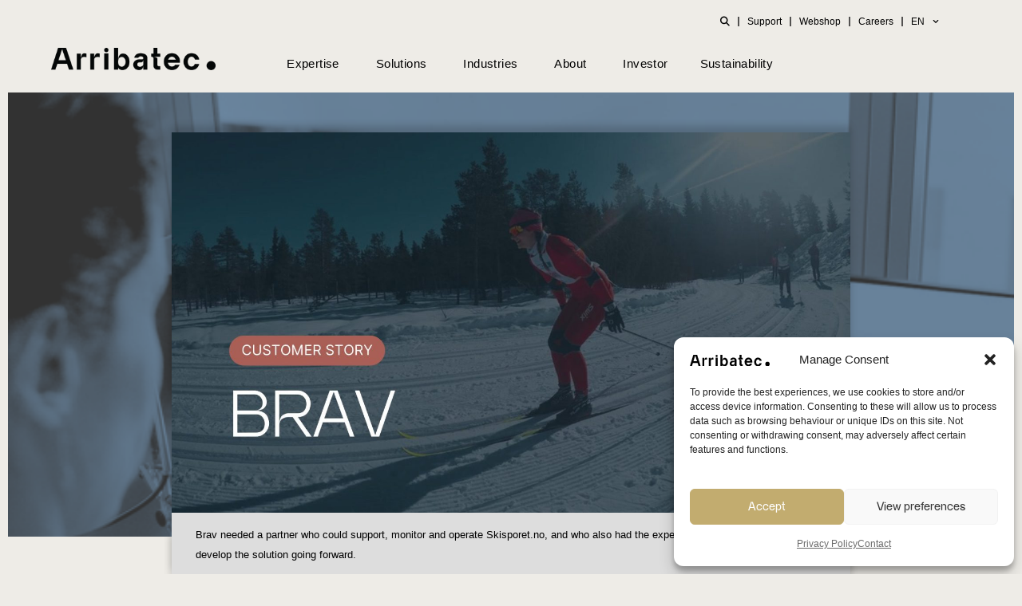

--- FILE ---
content_type: text/html; charset=UTF-8
request_url: https://www.arribatec.com/cloud-operations-brav/
body_size: 31334
content:
<!DOCTYPE html>
<html class="html" lang="en-GB" prefix="og: https://ogp.me/ns#">
<head>
	<meta charset="UTF-8">
	<link rel="profile" href="https://gmpg.org/xfn/11">

	<link rel="pingback" href="https://www.arribatec.com/xmlrpc.php">
<meta name="viewport" content="width=device-width, initial-scale=1">
<!-- Search Engine Optimization by Rank Math - https://rankmath.com/ -->
<title>Complete cloud operation for BRAV - Arribatec Group</title>
<meta name="description" content="Brav needed a partner who could support, monitor and operate Skisporet.no, and who also had the expertise to make adaptations and develop the solution going forward."/>
<meta name="robots" content="follow, index, max-snippet:-1, max-video-preview:-1, max-image-preview:large"/>
<link rel="canonical" href="https://www.arribatec.com/cloud-operations-brav/" />
<meta property="og:locale" content="en_GB" />
<meta property="og:type" content="article" />
<meta property="og:title" content="Complete cloud operation for BRAV - Arribatec Group" />
<meta property="og:description" content="Brav needed a partner who could support, monitor and operate Skisporet.no, and who also had the expertise to make adaptations and develop the solution going forward." />
<meta property="og:url" content="https://www.arribatec.com/cloud-operations-brav/" />
<meta property="og:site_name" content="Arribatec Group" />
<meta property="article:section" content="Customer stories" />
<meta property="og:updated_time" content="2024-11-22T09:11:24+01:00" />
<meta property="og:image" content="https://www.arribatec.com/wp-content/uploads/sites/3/2023/02/BRAV.jpg" />
<meta property="og:image:secure_url" content="https://www.arribatec.com/wp-content/uploads/sites/3/2023/02/BRAV.jpg" />
<meta property="og:image:width" content="1920" />
<meta property="og:image:height" content="1080" />
<meta property="og:image:alt" content="BRAV customer story cloud solution dataplatform" />
<meta property="og:image:type" content="image/jpeg" />
<meta property="article:published_time" content="2022-10-04T08:48:48+01:00" />
<meta property="article:modified_time" content="2024-11-22T09:11:24+01:00" />
<meta name="twitter:card" content="summary_large_image" />
<meta name="twitter:title" content="Complete cloud operation for BRAV - Arribatec Group" />
<meta name="twitter:description" content="Brav needed a partner who could support, monitor and operate Skisporet.no, and who also had the expertise to make adaptations and develop the solution going forward." />
<meta name="twitter:image" content="https://www.arribatec.com/wp-content/uploads/sites/3/2023/02/BRAV.jpg" />
<script type="application/ld+json" class="rank-math-schema">{"@context":"https://schema.org","@graph":[{"@type":["Corporation","Organization"],"@id":"https://www.arribatec.com/#organization","name":"Arribatec Group","url":"https://en.norge.arribatec.com","email":"info@arribatec.com","logo":{"@type":"ImageObject","@id":"https://www.arribatec.com/#logo","url":"https://www.arribatec.com/wp-content/uploads/sites/3/2024/03/Arribatec-black-SVG.svg","contentUrl":"https://www.arribatec.com/wp-content/uploads/sites/3/2024/03/Arribatec-black-SVG.svg","caption":"Arribatec Group","inLanguage":"en-GB"},"contactPoint":[{"@type":"ContactPoint","telephone":"+47 4000 3355","contactType":"customer support"}]},{"@type":"WebSite","@id":"https://www.arribatec.com/#website","url":"https://www.arribatec.com","name":"Arribatec Group","alternateName":"Arribatec","publisher":{"@id":"https://www.arribatec.com/#organization"},"inLanguage":"en-GB"},{"@type":"ImageObject","@id":"https://www.arribatec.com/wp-content/uploads/sites/3/2023/02/BRAV.jpg","url":"https://www.arribatec.com/wp-content/uploads/sites/3/2023/02/BRAV.jpg","width":"1920","height":"1080","caption":"BRAV customer story cloud solution dataplatform","inLanguage":"en-GB"},{"@type":"BreadcrumbList","@id":"https://www.arribatec.com/cloud-operations-brav/#breadcrumb","itemListElement":[{"@type":"ListItem","position":"1","item":{"@id":"https://www.arribatec.com","name":"Home"}},{"@type":"ListItem","position":"2","item":{"@id":"https://www.arribatec.com/c/clients/","name":"Customer stories"}},{"@type":"ListItem","position":"3","item":{"@id":"https://www.arribatec.com/cloud-operations-brav/","name":"Complete cloud operation for BRAV"}}]},{"@type":"WebPage","@id":"https://www.arribatec.com/cloud-operations-brav/#webpage","url":"https://www.arribatec.com/cloud-operations-brav/","name":"Complete cloud operation for BRAV - Arribatec Group","datePublished":"2022-10-04T08:48:48+01:00","dateModified":"2024-11-22T09:11:24+01:00","isPartOf":{"@id":"https://www.arribatec.com/#website"},"primaryImageOfPage":{"@id":"https://www.arribatec.com/wp-content/uploads/sites/3/2023/02/BRAV.jpg"},"inLanguage":"en-GB","breadcrumb":{"@id":"https://www.arribatec.com/cloud-operations-brav/#breadcrumb"}},{"@type":"Person","@id":"https://www.arribatec.com/author/marie/","name":"Marie Hus\u00f8y","url":"https://www.arribatec.com/author/marie/","image":{"@type":"ImageObject","@id":"https://secure.gravatar.com/avatar/b8f9fb2f597798b2b79538b08ab8aaf7c06c4cda8f4898633ade67b16750a80b?s=96&amp;d=mm&amp;r=g","url":"https://secure.gravatar.com/avatar/b8f9fb2f597798b2b79538b08ab8aaf7c06c4cda8f4898633ade67b16750a80b?s=96&amp;d=mm&amp;r=g","caption":"Marie Hus\u00f8y","inLanguage":"en-GB"},"worksFor":{"@id":"https://www.arribatec.com/#organization"}},{"@type":"BlogPosting","headline":"Complete cloud operation for BRAV - Arribatec Group","datePublished":"2022-10-04T08:48:48+01:00","dateModified":"2024-11-22T09:11:24+01:00","articleSection":"Cloud clients, Customer stories, Retail, Soft Dev clients","author":{"@id":"https://www.arribatec.com/author/marie/","name":"Marie Hus\u00f8y"},"publisher":{"@id":"https://www.arribatec.com/#organization"},"description":"Brav needed a partner who could support, monitor and operate Skisporet.no, and who also had the expertise to make adaptations and develop the solution going forward.","name":"Complete cloud operation for BRAV - Arribatec Group","@id":"https://www.arribatec.com/cloud-operations-brav/#richSnippet","isPartOf":{"@id":"https://www.arribatec.com/cloud-operations-brav/#webpage"},"image":{"@id":"https://www.arribatec.com/wp-content/uploads/sites/3/2023/02/BRAV.jpg"},"inLanguage":"en-GB","mainEntityOfPage":{"@id":"https://www.arribatec.com/cloud-operations-brav/#webpage"}}]}</script>
<!-- /Rank Math WordPress SEO plugin -->

<link rel='dns-prefetch' href='//js-eu1.hs-scripts.com' />
<link rel='dns-prefetch' href='//fonts.googleapis.com' />
<link rel="alternate" type="application/rss+xml" title="Arribatec Group &raquo; Feed" href="https://www.arribatec.com/feed/" />
<link rel="alternate" type="application/rss+xml" title="Arribatec Group &raquo; Comments Feed" href="https://www.arribatec.com/comments/feed/" />
<link rel="alternate" type="application/rss+xml" title="Arribatec Group &raquo; Complete cloud operation for BRAV Comments Feed" href="https://www.arribatec.com/cloud-operations-brav/feed/" />
<link rel="alternate" title="oEmbed (JSON)" type="application/json+oembed" href="https://www.arribatec.com/wp-json/oembed/1.0/embed?url=https%3A%2F%2Fwww.arribatec.com%2Fcloud-operations-brav%2F" />
<link rel="alternate" title="oEmbed (XML)" type="text/xml+oembed" href="https://www.arribatec.com/wp-json/oembed/1.0/embed?url=https%3A%2F%2Fwww.arribatec.com%2Fcloud-operations-brav%2F&#038;format=xml" />
<style id='wp-img-auto-sizes-contain-inline-css'>
img:is([sizes=auto i],[sizes^="auto," i]){contain-intrinsic-size:3000px 1500px}
/*# sourceURL=wp-img-auto-sizes-contain-inline-css */
</style>
<style id='classic-theme-styles-inline-css'>
/*! This file is auto-generated */
.wp-block-button__link{color:#fff;background-color:#32373c;border-radius:9999px;box-shadow:none;text-decoration:none;padding:calc(.667em + 2px) calc(1.333em + 2px);font-size:1.125em}.wp-block-file__button{background:#32373c;color:#fff;text-decoration:none}
/*# sourceURL=/wp-includes/css/classic-themes.min.css */
</style>
<style id='global-styles-inline-css'>
:root{--wp--preset--aspect-ratio--square: 1;--wp--preset--aspect-ratio--4-3: 4/3;--wp--preset--aspect-ratio--3-4: 3/4;--wp--preset--aspect-ratio--3-2: 3/2;--wp--preset--aspect-ratio--2-3: 2/3;--wp--preset--aspect-ratio--16-9: 16/9;--wp--preset--aspect-ratio--9-16: 9/16;--wp--preset--color--black: #000000;--wp--preset--color--cyan-bluish-gray: #abb8c3;--wp--preset--color--white: #ffffff;--wp--preset--color--pale-pink: #f78da7;--wp--preset--color--vivid-red: #cf2e2e;--wp--preset--color--luminous-vivid-orange: #ff6900;--wp--preset--color--luminous-vivid-amber: #fcb900;--wp--preset--color--light-green-cyan: #7bdcb5;--wp--preset--color--vivid-green-cyan: #00d084;--wp--preset--color--pale-cyan-blue: #8ed1fc;--wp--preset--color--vivid-cyan-blue: #0693e3;--wp--preset--color--vivid-purple: #9b51e0;--wp--preset--gradient--vivid-cyan-blue-to-vivid-purple: linear-gradient(135deg,rgb(6,147,227) 0%,rgb(155,81,224) 100%);--wp--preset--gradient--light-green-cyan-to-vivid-green-cyan: linear-gradient(135deg,rgb(122,220,180) 0%,rgb(0,208,130) 100%);--wp--preset--gradient--luminous-vivid-amber-to-luminous-vivid-orange: linear-gradient(135deg,rgb(252,185,0) 0%,rgb(255,105,0) 100%);--wp--preset--gradient--luminous-vivid-orange-to-vivid-red: linear-gradient(135deg,rgb(255,105,0) 0%,rgb(207,46,46) 100%);--wp--preset--gradient--very-light-gray-to-cyan-bluish-gray: linear-gradient(135deg,rgb(238,238,238) 0%,rgb(169,184,195) 100%);--wp--preset--gradient--cool-to-warm-spectrum: linear-gradient(135deg,rgb(74,234,220) 0%,rgb(151,120,209) 20%,rgb(207,42,186) 40%,rgb(238,44,130) 60%,rgb(251,105,98) 80%,rgb(254,248,76) 100%);--wp--preset--gradient--blush-light-purple: linear-gradient(135deg,rgb(255,206,236) 0%,rgb(152,150,240) 100%);--wp--preset--gradient--blush-bordeaux: linear-gradient(135deg,rgb(254,205,165) 0%,rgb(254,45,45) 50%,rgb(107,0,62) 100%);--wp--preset--gradient--luminous-dusk: linear-gradient(135deg,rgb(255,203,112) 0%,rgb(199,81,192) 50%,rgb(65,88,208) 100%);--wp--preset--gradient--pale-ocean: linear-gradient(135deg,rgb(255,245,203) 0%,rgb(182,227,212) 50%,rgb(51,167,181) 100%);--wp--preset--gradient--electric-grass: linear-gradient(135deg,rgb(202,248,128) 0%,rgb(113,206,126) 100%);--wp--preset--gradient--midnight: linear-gradient(135deg,rgb(2,3,129) 0%,rgb(40,116,252) 100%);--wp--preset--font-size--small: 13px;--wp--preset--font-size--medium: 20px;--wp--preset--font-size--large: 36px;--wp--preset--font-size--x-large: 42px;--wp--preset--spacing--20: 0.44rem;--wp--preset--spacing--30: 0.67rem;--wp--preset--spacing--40: 1rem;--wp--preset--spacing--50: 1.5rem;--wp--preset--spacing--60: 2.25rem;--wp--preset--spacing--70: 3.38rem;--wp--preset--spacing--80: 5.06rem;--wp--preset--shadow--natural: 6px 6px 9px rgba(0, 0, 0, 0.2);--wp--preset--shadow--deep: 12px 12px 50px rgba(0, 0, 0, 0.4);--wp--preset--shadow--sharp: 6px 6px 0px rgba(0, 0, 0, 0.2);--wp--preset--shadow--outlined: 6px 6px 0px -3px rgb(255, 255, 255), 6px 6px rgb(0, 0, 0);--wp--preset--shadow--crisp: 6px 6px 0px rgb(0, 0, 0);}:where(.is-layout-flex){gap: 0.5em;}:where(.is-layout-grid){gap: 0.5em;}body .is-layout-flex{display: flex;}.is-layout-flex{flex-wrap: wrap;align-items: center;}.is-layout-flex > :is(*, div){margin: 0;}body .is-layout-grid{display: grid;}.is-layout-grid > :is(*, div){margin: 0;}:where(.wp-block-columns.is-layout-flex){gap: 2em;}:where(.wp-block-columns.is-layout-grid){gap: 2em;}:where(.wp-block-post-template.is-layout-flex){gap: 1.25em;}:where(.wp-block-post-template.is-layout-grid){gap: 1.25em;}.has-black-color{color: var(--wp--preset--color--black) !important;}.has-cyan-bluish-gray-color{color: var(--wp--preset--color--cyan-bluish-gray) !important;}.has-white-color{color: var(--wp--preset--color--white) !important;}.has-pale-pink-color{color: var(--wp--preset--color--pale-pink) !important;}.has-vivid-red-color{color: var(--wp--preset--color--vivid-red) !important;}.has-luminous-vivid-orange-color{color: var(--wp--preset--color--luminous-vivid-orange) !important;}.has-luminous-vivid-amber-color{color: var(--wp--preset--color--luminous-vivid-amber) !important;}.has-light-green-cyan-color{color: var(--wp--preset--color--light-green-cyan) !important;}.has-vivid-green-cyan-color{color: var(--wp--preset--color--vivid-green-cyan) !important;}.has-pale-cyan-blue-color{color: var(--wp--preset--color--pale-cyan-blue) !important;}.has-vivid-cyan-blue-color{color: var(--wp--preset--color--vivid-cyan-blue) !important;}.has-vivid-purple-color{color: var(--wp--preset--color--vivid-purple) !important;}.has-black-background-color{background-color: var(--wp--preset--color--black) !important;}.has-cyan-bluish-gray-background-color{background-color: var(--wp--preset--color--cyan-bluish-gray) !important;}.has-white-background-color{background-color: var(--wp--preset--color--white) !important;}.has-pale-pink-background-color{background-color: var(--wp--preset--color--pale-pink) !important;}.has-vivid-red-background-color{background-color: var(--wp--preset--color--vivid-red) !important;}.has-luminous-vivid-orange-background-color{background-color: var(--wp--preset--color--luminous-vivid-orange) !important;}.has-luminous-vivid-amber-background-color{background-color: var(--wp--preset--color--luminous-vivid-amber) !important;}.has-light-green-cyan-background-color{background-color: var(--wp--preset--color--light-green-cyan) !important;}.has-vivid-green-cyan-background-color{background-color: var(--wp--preset--color--vivid-green-cyan) !important;}.has-pale-cyan-blue-background-color{background-color: var(--wp--preset--color--pale-cyan-blue) !important;}.has-vivid-cyan-blue-background-color{background-color: var(--wp--preset--color--vivid-cyan-blue) !important;}.has-vivid-purple-background-color{background-color: var(--wp--preset--color--vivid-purple) !important;}.has-black-border-color{border-color: var(--wp--preset--color--black) !important;}.has-cyan-bluish-gray-border-color{border-color: var(--wp--preset--color--cyan-bluish-gray) !important;}.has-white-border-color{border-color: var(--wp--preset--color--white) !important;}.has-pale-pink-border-color{border-color: var(--wp--preset--color--pale-pink) !important;}.has-vivid-red-border-color{border-color: var(--wp--preset--color--vivid-red) !important;}.has-luminous-vivid-orange-border-color{border-color: var(--wp--preset--color--luminous-vivid-orange) !important;}.has-luminous-vivid-amber-border-color{border-color: var(--wp--preset--color--luminous-vivid-amber) !important;}.has-light-green-cyan-border-color{border-color: var(--wp--preset--color--light-green-cyan) !important;}.has-vivid-green-cyan-border-color{border-color: var(--wp--preset--color--vivid-green-cyan) !important;}.has-pale-cyan-blue-border-color{border-color: var(--wp--preset--color--pale-cyan-blue) !important;}.has-vivid-cyan-blue-border-color{border-color: var(--wp--preset--color--vivid-cyan-blue) !important;}.has-vivid-purple-border-color{border-color: var(--wp--preset--color--vivid-purple) !important;}.has-vivid-cyan-blue-to-vivid-purple-gradient-background{background: var(--wp--preset--gradient--vivid-cyan-blue-to-vivid-purple) !important;}.has-light-green-cyan-to-vivid-green-cyan-gradient-background{background: var(--wp--preset--gradient--light-green-cyan-to-vivid-green-cyan) !important;}.has-luminous-vivid-amber-to-luminous-vivid-orange-gradient-background{background: var(--wp--preset--gradient--luminous-vivid-amber-to-luminous-vivid-orange) !important;}.has-luminous-vivid-orange-to-vivid-red-gradient-background{background: var(--wp--preset--gradient--luminous-vivid-orange-to-vivid-red) !important;}.has-very-light-gray-to-cyan-bluish-gray-gradient-background{background: var(--wp--preset--gradient--very-light-gray-to-cyan-bluish-gray) !important;}.has-cool-to-warm-spectrum-gradient-background{background: var(--wp--preset--gradient--cool-to-warm-spectrum) !important;}.has-blush-light-purple-gradient-background{background: var(--wp--preset--gradient--blush-light-purple) !important;}.has-blush-bordeaux-gradient-background{background: var(--wp--preset--gradient--blush-bordeaux) !important;}.has-luminous-dusk-gradient-background{background: var(--wp--preset--gradient--luminous-dusk) !important;}.has-pale-ocean-gradient-background{background: var(--wp--preset--gradient--pale-ocean) !important;}.has-electric-grass-gradient-background{background: var(--wp--preset--gradient--electric-grass) !important;}.has-midnight-gradient-background{background: var(--wp--preset--gradient--midnight) !important;}.has-small-font-size{font-size: var(--wp--preset--font-size--small) !important;}.has-medium-font-size{font-size: var(--wp--preset--font-size--medium) !important;}.has-large-font-size{font-size: var(--wp--preset--font-size--large) !important;}.has-x-large-font-size{font-size: var(--wp--preset--font-size--x-large) !important;}
:where(.wp-block-post-template.is-layout-flex){gap: 1.25em;}:where(.wp-block-post-template.is-layout-grid){gap: 1.25em;}
:where(.wp-block-term-template.is-layout-flex){gap: 1.25em;}:where(.wp-block-term-template.is-layout-grid){gap: 1.25em;}
:where(.wp-block-columns.is-layout-flex){gap: 2em;}:where(.wp-block-columns.is-layout-grid){gap: 2em;}
:root :where(.wp-block-pullquote){font-size: 1.5em;line-height: 1.6;}
/*# sourceURL=global-styles-inline-css */
</style>
<style   data-wpacu-inline-css-file='1'>
.attachment svg,.widget_media_image svg{max-width:100%;height:auto}

</style>
<style   data-wpacu-inline-css-file='1'>
.cmplz-video.cmplz-iframe-styles{background-color:transparent}.cmplz-video.cmplz-hidden{visibility:hidden !important}.cmplz-blocked-content-notice{display:none}.cmplz-placeholder-parent{height:inherit}.cmplz-optin .cmplz-blocked-content-container .cmplz-blocked-content-notice,.cmplz-optin .cmplz-wp-video .cmplz-blocked-content-notice,.cmplz-optout .cmplz-blocked-content-container .cmplz-blocked-content-notice,.cmplz-optout .cmplz-wp-video .cmplz-blocked-content-notice{display:block}.cmplz-blocked-content-container,.cmplz-wp-video{animation-name:cmplz-fadein;animation-duration:600ms;background:#FFF;border:0;border-radius:3px;box-shadow:0 0 1px 0 rgba(0,0,0,0.5),0 1px 10px 0 rgba(0,0,0,0.15);display:flex;justify-content:center;align-items:center;background-repeat:no-repeat !important;background-size:cover !important;height:inherit;position:relative}.cmplz-blocked-content-container.gmw-map-cover,.cmplz-wp-video.gmw-map-cover{max-height:100%;position:absolute}.cmplz-blocked-content-container.cmplz-video-placeholder,.cmplz-wp-video.cmplz-video-placeholder{padding-bottom:initial}.cmplz-blocked-content-container iframe,.cmplz-wp-video iframe{visibility:hidden;max-height:100%;border:0 !important}.cmplz-blocked-content-container .cmplz-custom-accept-btn,.cmplz-wp-video .cmplz-custom-accept-btn{white-space:normal;text-transform:initial;cursor:pointer;position:absolute !important;width:100%;top:50%;left:50%;transform:translate(-50%,-50%);max-width:200px;font-size:14px;padding:10px;background-color:rgba(0,0,0,0.5);color:#fff;text-align:center;z-index:98;line-height:23px}.cmplz-blocked-content-container .cmplz-custom-accept-btn:focus,.cmplz-wp-video .cmplz-custom-accept-btn:focus{border:1px dotted #cecece}.cmplz-blocked-content-container .cmplz-blocked-content-notice,.cmplz-wp-video .cmplz-blocked-content-notice{white-space:normal;text-transform:initial;position:absolute !important;width:100%;top:50%;left:50%;transform:translate(-50%,-50%);max-width:300px;font-size:14px;padding:10px;background-color:rgba(0,0,0,0.5);color:#fff;text-align:center;z-index:98;line-height:23px}.cmplz-blocked-content-container .cmplz-blocked-content-notice .cmplz-links,.cmplz-wp-video .cmplz-blocked-content-notice .cmplz-links{display:block;margin-bottom:10px}.cmplz-blocked-content-container .cmplz-blocked-content-notice .cmplz-links a,.cmplz-wp-video .cmplz-blocked-content-notice .cmplz-links a{color:#fff}.cmplz-blocked-content-container .cmplz-blocked-content-notice .cmplz-blocked-content-notice-body,.cmplz-wp-video .cmplz-blocked-content-notice .cmplz-blocked-content-notice-body{display:block}.cmplz-blocked-content-container div div{display:none}.cmplz-wp-video .cmplz-placeholder-element{width:100%;height:inherit}@keyframes cmplz-fadein{from{opacity:0}to{opacity:1}}
</style>
<link rel='stylesheet' id='wpacu-combined-css-head-1' href='https://www.arribatec.com/wp-content/cache/asset-cleanup/css/head-d2e237bd83d88be45d0ce6a7a30a35677011521f.css' type='text/css' media='all' />





<link rel='stylesheet' id='oceanwp-google-font-almendra-display-css' href='//fonts.googleapis.com/css?family=Almendra+Display%3A100%2C200%2C300%2C400%2C500%2C600%2C700%2C800%2C900%2C100i%2C200i%2C300i%2C400i%2C500i%2C600i%2C700i%2C800i%2C900i&#038;subset=latin&#038;display=swap&#038;ver=6.9' media='all' />


<style   data-wpacu-inline-css-file='1'>
.elementor-widget-image{text-align:center}.elementor-widget-image a{display:inline-block}.elementor-widget-image a img[src$=".svg"]{width:48px}.elementor-widget-image img{display:inline-block;vertical-align:middle}
</style>


<style   data-wpacu-inline-css-file='1'>
.elementor-widget-heading .elementor-heading-title[class*=elementor-size-]>a{color:inherit;font-size:inherit;line-height:inherit}.elementor-widget-heading .elementor-heading-title.elementor-size-small{font-size:15px}.elementor-widget-heading .elementor-heading-title.elementor-size-medium{font-size:19px}.elementor-widget-heading .elementor-heading-title.elementor-size-large{font-size:29px}.elementor-widget-heading .elementor-heading-title.elementor-size-xl{font-size:39px}.elementor-widget-heading .elementor-heading-title.elementor-size-xxl{font-size:59px}
</style>
<style   data-wpacu-inline-css-file='1'>
.elementor-animation-grow{transition-duration:.3s;transition-property:transform}.elementor-animation-grow:active,.elementor-animation-grow:focus,.elementor-animation-grow:hover{transform:scale(1.1)}
</style>


<style   data-wpacu-inline-css-file='1'>
/*! elementor-pro - v3.33.0 - 03-12-2025 */
.elementor-post-info__terms-list{display:inline-block}.elementor-post-info .elementor-icon-list-icon .elementor-avatar{border-radius:100%}.elementor-widget-post-info.elementor-align-center .elementor-icon-list-item:after{margin:initial}.elementor-icon-list-items .elementor-icon-list-item .elementor-icon-list-text{display:inline-block}.elementor-icon-list-items .elementor-icon-list-item .elementor-icon-list-text a,.elementor-icon-list-items .elementor-icon-list-item .elementor-icon-list-text span{display:inline}
</style>







<style   data-wpacu-inline-css-file='1'>
.swp-flex--col{-webkit-box-orient:vertical;-ms-flex-direction:column;flex-direction:column}.swp-flex--col,form.searchwp-form .swp-flex--row{-webkit-box-direction:normal;-webkit-box-flex:1;-ms-flex-positive:1;display:-webkit-box;display:-ms-flexbox;display:flex;flex-grow:1}form.searchwp-form .swp-flex--row{-webkit-box-align:center;-ms-flex-align:center;-webkit-box-orient:horizontal;-webkit-box-pack:start;-ms-flex-pack:start;align-items:center;-ms-flex-direction:row;flex-direction:row;-ms-flex-wrap:nowrap;flex-wrap:nowrap;justify-content:flex-start}form.searchwp-form .swp-flex--wrap{-ms-flex-wrap:wrap;flex-wrap:wrap}form.searchwp-form .swp-flex--gap-sm{gap:.25em}form.searchwp-form .swp-flex--gap-md{gap:.5em}form.searchwp-form .swp-items-stretch{-webkit-box-align:stretch;-ms-flex-align:stretch;align-items:stretch}form.searchwp-form .swp-margin-l-auto{margin-left:auto}form.searchwp-form input.swp-input{color:rgba(14,33,33,.8)}form.searchwp-form input.swp-input--search{background-image:url("data:image/svg+xml;charset=utf-8,%3Csvg xmlns='http://www.w3.org/2000/svg' width='15' height='15' fill='none'%3E%3Cpath fill='%23CFCFCF' d='M6.068 12.136c1.31 0 2.533-.426 3.527-1.136l3.74 3.74c.174.173.402.26.64.26.512 0 .883-.395.883-.9a.87.87 0 0 0-.253-.63L10.89 9.744a6.04 6.04 0 0 0 1.247-3.677C12.136 2.73 9.406 0 6.068 0 2.722 0 0 2.73 0 6.068s2.722 6.068 6.068 6.068m0-1.31c-2.612 0-4.758-2.154-4.758-4.758S3.456 1.31 6.068 1.31c2.604 0 4.758 2.154 4.758 4.758s-2.154 4.758-4.758 4.758'/%3E%3C/svg%3E");background-position:right 12px top 50%;background-repeat:no-repeat;background-size:15px auto;padding-left:.7em;padding-right:38px}form.searchwp-form .searchwp-form-input-container{-webkit-box-orient:horizontal;-webkit-box-direction:normal;-webkit-box-flex:1;-ms-flex-positive:1;-webkit-box-pack:start;-ms-flex-pack:start;display:-webkit-box;display:-ms-flexbox;display:flex;-ms-flex-direction:row;flex-direction:row;flex-grow:1;-ms-flex-wrap:nowrap;flex-wrap:nowrap;justify-content:flex-start}form.searchwp-form .searchwp-form-input-container .swp-input{margin:0;width:100%}
</style>
<style   data-wpacu-inline-css-file='1'>
.searchwp-live-search-results{background:#fff;border-radius:3px;-webkit-box-shadow:0 0 2px 0 rgba(30,30,30,.4);box-shadow:0 0 2px 0 rgba(30,30,30,.4);-webkit-box-sizing:border-box;box-sizing:border-box;-moz-box-sizing:border-box;max-height:300px;min-height:175px;min-width:315px;width:315px}.searchwp-live-search-result{border-bottom:1px solid rgba(30,30,30,.1);display:-webkit-box;display:-ms-flexbox;display:flex;-ms-flex-wrap:wrap;flex-wrap:wrap;gap:10px;padding:10px}.searchwp-live-search-result:last-child{border-bottom:none}.searchwp-live-search-result--img{-ms-flex-negative:0;flex-shrink:0}.searchwp-live-search-result--img,.searchwp-live-search-results-container.swp-ls--img-sm .searchwp-live-search-result--img{-ms-flex-preferred-size:70px;flex-basis:70px}.searchwp-live-search-results-container.swp-ls--img-m .searchwp-live-search-result--img{-ms-flex-preferred-size:110px;flex-basis:110px}.searchwp-live-search-results-container.swp-ls--img-l .searchwp-live-search-result--img{-ms-flex-preferred-size:150px;flex-basis:150px}.searchwp-live-search-result--img img{display:block;height:100%;-o-object-fit:contain;object-fit:contain;-o-object-position:top;object-position:top;width:100%}.searchwp-live-search-result--info{-webkit-box-flex:1;-ms-flex:1 1 250px;flex:1 1 250px;overflow:hidden;text-overflow:ellipsis}.searchwp-live-search-result--title{font-size:1.1em;font-weight:700;margin-top:0}.searchwp-live-search-result--desc{font-size:.9em}.searchwp-live-search-result--ecommerce{-ms-flex-negative:0;flex-shrink:0;margin-left:auto;text-align:end}.searchwp-live-search-result--ecommerce *{font-size:1em}.searchwp-live-search-no-min-chars .spinner{opacity:.3}.searchwp-live-search-result--focused{background:#f7f7f7}.searchwp-live-search-instructions{clip:rect(1px,1px,1px,1px)!important;border:0!important;clip-path:inset(50%)!important;height:1px!important;overflow:hidden!important;padding:0!important;position:absolute!important;white-space:nowrap!important;width:1px!important}@-webkit-keyframes searchwp-spinner-line-fade-more{0%,to{opacity:0}1%{opacity:1}}@keyframes searchwp-spinner-line-fade-more{0%,to{opacity:0}1%{opacity:1}}@-webkit-keyframes searchwp-spinner-line-fade-quick{0%,39%,to{opacity:.25}40%{opacity:1}}@keyframes searchwp-spinner-line-fade-quick{0%,39%,to{opacity:.25}40%{opacity:1}}@-webkit-keyframes searchwp-spinner-line-fade-default{0%,to{opacity:.22}1%{opacity:1}}@keyframes searchwp-spinner-line-fade-default{0%,to{opacity:.22}1%{opacity:1}}
</style>
<style id='searchwp-live-search-inline-css'>
.searchwp-live-search-result .searchwp-live-search-result--title a {
  font-size: 16px;
}
.searchwp-live-search-result .searchwp-live-search-result--price {
  font-size: 14px;
}
.searchwp-live-search-result .searchwp-live-search-result--add-to-cart .button {
  font-size: 14px;
}

/*# sourceURL=searchwp-live-search-inline-css */
</style>

<script id="bodhi_svg_inline-js-extra">
var svgSettings = {"skipNested":""};
//# sourceURL=bodhi_svg_inline-js-extra
</script>
<script id='wpacu-combined-js-head-group-1' src='https://www.arribatec.com/wp-content/cache/asset-cleanup/js/head-7e4884ef8bf930b9ec2e85a22e9ac0fd0533fd1f.js'></script><link rel="https://api.w.org/" href="https://www.arribatec.com/wp-json/" /><link rel="alternate" title="JSON" type="application/json" href="https://www.arribatec.com/wp-json/wp/v2/posts/31919" /><link rel="EditURI" type="application/rsd+xml" title="RSD" href="https://www.arribatec.com/xmlrpc.php?rsd" />
			<!-- DO NOT COPY THIS SNIPPET! Start of Page Analytics Tracking for HubSpot WordPress plugin v11.3.37-->
			<script class="hsq-set-content-id" data-content-id="blog-post">
				var _hsq = _hsq || [];
				_hsq.push(["setContentType", "blog-post"]);
			</script>
			<!-- DO NOT COPY THIS SNIPPET! End of Page Analytics Tracking for HubSpot WordPress plugin -->
						<style>.cmplz-hidden {
					display: none !important;
				}</style>			<style>
				.e-con.e-parent:nth-of-type(n+4):not(.e-lazyloaded):not(.e-no-lazyload),
				.e-con.e-parent:nth-of-type(n+4):not(.e-lazyloaded):not(.e-no-lazyload) * {
					background-image: none !important;
				}
				@media screen and (max-height: 1024px) {
					.e-con.e-parent:nth-of-type(n+3):not(.e-lazyloaded):not(.e-no-lazyload),
					.e-con.e-parent:nth-of-type(n+3):not(.e-lazyloaded):not(.e-no-lazyload) * {
						background-image: none !important;
					}
				}
				@media screen and (max-height: 640px) {
					.e-con.e-parent:nth-of-type(n+2):not(.e-lazyloaded):not(.e-no-lazyload),
					.e-con.e-parent:nth-of-type(n+2):not(.e-lazyloaded):not(.e-no-lazyload) * {
						background-image: none !important;
					}
				}
			</style>
			<script id="google_gtagjs" src="https://www.googletagmanager.com/gtag/js?id=G-6BCDZCPKMT" async></script>
<script id="google_gtagjs-inline">
window.dataLayer = window.dataLayer || [];function gtag(){dataLayer.push(arguments);}gtag('js', new Date());gtag('config', 'G-6BCDZCPKMT', {} );
</script>
<!-- Google Tag Manager -->
<script>(function(w,d,s,l,i){w[l]=w[l]||[];w[l].push({'gtm.start':
new Date().getTime(),event:'gtm.js'});var f=d.getElementsByTagName(s)[0],
j=d.createElement(s),dl=l!='dataLayer'?'&l='+l:'';j.async=true;j.src=
'https://www.googletagmanager.com/gtm.js?id='+i+dl;f.parentNode.insertBefore(j,f);
})(window,document,'script','dataLayer','GTM-NXMKJVH');</script>
<!-- End Google Tag Manager --><link rel="icon" href="https://www.arribatec.com/wp-content/uploads/sites/3/2023/05/MicrosoftTeams-image-51-150x150.png" sizes="32x32" />
<link rel="icon" href="https://www.arribatec.com/wp-content/uploads/sites/3/2023/05/MicrosoftTeams-image-51-300x300.png" sizes="192x192" />
<link rel="apple-touch-icon" href="https://www.arribatec.com/wp-content/uploads/sites/3/2023/05/MicrosoftTeams-image-51-300x300.png" />
<meta name="msapplication-TileImage" content="https://www.arribatec.com/wp-content/uploads/sites/3/2023/05/MicrosoftTeams-image-51-300x300.png" />
		<style id="wp-custom-css">
			img[title]{pointer-events:none}/*Cursor selection color*/::selection{background-color:#C2AC6F}/*HubSpot forms */form input[type=text],form input[type=password],form input[type=email],form input[type=url],form input[type=date],form input[type=month],form input[type=time],form input[type=datetime],form input[type=datetime-local],form input[type=week],form input[type=number],form input[type=search],form input[type=tel],form input[type=color],form select,form textarea{width:100% !important;font-size:16px;background-color:#ffffff;color:#000000;border:1px solid #ddd;border-radius:0;margin-bottom:10px}.elementor-kit-8 input[type="submit"]{font-size:20px;width:98%;font-family:"inter";font-weight:400;text-transform:capitalize !important}.hs-input{font-size:16px;font-family:"Inter";font-size:16px;line-height:22px}.hs-error-msgs >li >label{color:#c3776c;font-size:12px;font-family:inter}/*remove hubspot dot for GDPR checkbox */ul.inputs-list{list-style:none !important;list-style-type:none !important;margin:0}input[type=checkbox]{margin-top:10px !important}.legal-consent-container p{font-size:13px;line-height:normal;color:#7f8081;/* more styles go here */}/*Heading slash 55px*/.heading-line .elementor-heading-title::before,.heading-line-55 .elementor-heading-title::before{content:"|";font-size:55px;line-height:1;position:absolute;left:-45px;top:0;width:33px;height:82px}/*link effect white-gold line marie class*/a.marie{background:linear-gradient(0deg,#C2AC6F,#C2AC6F) no-repeat right bottom / 0 var(--bg-h);transition:background-size 350ms;color:#ffffff;padding-bottom:4px;--bg-h:2px}a.marie:where(:hover,:focus-visible){background-size:100% var(--bg-h);background-position-x:left}a.marie:hover{color:#C2AC6F !important}/*link effect gold hover */a.gold{color:#ffffff}a.gold:hover{color:#C2AC6F}/*link effect black-gold line thea class*/a.thea{background:linear-gradient(0deg,#C2AC6F,#C2AC6F) no-repeat right bottom / 0 var(--bg-h);transition:background-size 350ms;color:#000000;padding-bottom:4px;--bg-h:2px}a.thea:where(:hover,:focus-visible){background-size:100% var(--bg-h);background-position-x:left}a.thea:hover{color:#C2AC6F !important}/* mega menu drop down animation */#mega-menu-wrap-main_menu #mega-menu-main_menu[data-effect="fade_up"] li.mega-menu-item.mega-menu-megamenu >ul.mega-sub-menu,#mega-menu-wrap-main_menu #mega-menu-main_menu[data-effect="fade_up"] li.mega-menu-item.mega-menu-flyout ul.mega-sub-menu{opacity:0;transform:translate(0,0px);transition:opacity 300ms ease-in,transform 200ms ease-in,visibility 200ms ease-in}/*mega menu main hover animation*/a.mega-menu-link{background:linear-gradient(0deg,#EEECE7,#EEECE7) no-repeat right bottom / 0 var(--bg-h) !important;transition:background-size 350ms !important;padding-bottom:5px !important;--bg-h:2px !important}a.mega-menu-link:where(:hover,:focus-visible){background-size:100% var(--bg-h) !important;background-position-x:left !important}a.mega-menu-main_menu-link:hover{color:#ffffff !important}/* Mega Menu colored menu */#mega-menu-wrap-main_menu #mega-menu-main_menu >li.mega-menu-item >a.mega-menu-link{letter-spacing:.4px;font-size:16px !important}/* Mega Menu white menu */#mega-menu-wrap-topbar_menu #mega-menu-topbar_menu >li.mega-menu-item >a.mega-menu-link{letter-spacing:.4px}a.mega-menu-topbar_menu-link:hover{color:#000000 !important}/*mega menu main hover animation */#mega-menu-wrap-topbar_menu #mega-menu-topbar_menu >li.mega-menu-item >a.mega-menu-link{background:linear-gradient(0deg,#C2AC6F,#C2AC6F) no-repeat right bottom / 0 var(--bg-h) !important;transition:background-size 350ms !important;padding-bottom:5px !important;--bg-h:2px !important}#mega-menu-wrap-topbar_menu #mega-menu-topbar_menu >li.mega-menu-item >a.mega-menu-link:where(:hover,:focus-visible){background-size:100% var(--bg-h) !important;background-position-x:left !important}/*Force footer background color*/.elementor-62 .elementor-element.elementor-element-1a89fb9:not(.elementor-motion-effects-element-type-background),.elementor-62 .elementor-element.elementor-element-1a89fb9 >.elementor-motion-effects-container >.elementor-motion-effects-layer{background-color:var( --e-global-color-accent ) !important}/*Force footer bottom background color*/.elementor-62 .elementor-element.elementor-element-b19e0dc:not(.elementor-motion-effects-element-type-background),.elementor-62 .elementor-element.elementor-element-b19e0dc >.elementor-motion-effects-container >.elementor-motion-effects-layer{background-color:var( --e-global-color-accent ) !important}/*icon size for buttons */.elementor-button-icon svg{width:28px}/*hide border on click*/a:focus{outline:none !important}/*Underline styling for buttons*/.elementor-button span{text-underline-offset:5px}/*Underline styling for buttons */html,body,div,span,applet,object,iframe,h1,h2,h3,h4,h5,h6,p,blockquote,pre,a,abbr,acronym,address,big,cite,code,del,dfn,em,img,ins,kbd,q,s,samp,small,strike,strong,sub,sup,tt,var,b,u,i,center,dl,dt,dd,ol,ul,li,fieldset,form,label,legend,table,caption,tbody,tfoot,thead,tr,th,td,article,aside,canvas,details,embed,figure,figcaption,footer,header,hgroup,menu,nav,output,ruby,section,summary,time,mark,audio,video{text-underline-offset:5px !important}.elementor-2 .elementor-element.elementor-element-31320c05 .elementor-icon-list-item >.elementor-icon-list-text,.elementor-2 .elementor-element.elementor-element-31320c05 .elementor-icon-list-item >a{text-underline-offset:5px}/*Read more buttons with hover effect*/a.elementor-post__read-more:hover{color:#A95F55 !important}/*** * class:.sticky-header */header.sticky-header{--header-height:60px;--shrink-me:0.6;--transition:.45s cubic-bezier(.4,0,.2,1);background-color:rgba(244,245,248,1);transition:background-color var(--transition),backdrop-filter var(--transition),box-shadow var(--transition)}/*** * Sticky header activated */header.sticky-header.elementor-sticky--effects{background-color:rgba(244,245,248,.8);box-shadow:0 4px 33px 1px rgba(0,0,0,.07);-webkit-backdrop-filter:saturate(180%) blur(20px);backdrop-filter:saturate(180%) blur(20px)}header.sticky-header >.elementor-container{min-height:var(--header-height);transition:min-height var(--transition)}header.sticky-header.elementor-sticky--effects >.elementor-container{min-height:calc( var(--header-height) * var(--shrink-me) )}/*** * Optional:Change menu font size on Scroll */header.sticky-header.elementor-sticky--effects .elementor-nav-menu .elementor-item{font-size:13px !important}/*** * Shorter header on mobile (70px instead of 100px) */@media only screen and (max-width:767px){header.sticky-header{--header-height:40px}.jet-smart-listing__post-thumbnail img{object-fit:cover;aspect-ratio:auto 2048 / 1247}		</style>
		<!-- OceanWP CSS -->
<style type="text/css">
/* Colors */a:hover,a.light:hover,.theme-heading .text::before,.theme-heading .text::after,#top-bar-content >a:hover,#top-bar-social li.oceanwp-email a:hover,#site-navigation-wrap .dropdown-menu >li >a:hover,#site-header.medium-header #medium-searchform button:hover,.oceanwp-mobile-menu-icon a:hover,.blog-entry.post .blog-entry-header .entry-title a:hover,.blog-entry.post .blog-entry-readmore a:hover,.blog-entry.thumbnail-entry .blog-entry-category a,ul.meta li a:hover,.dropcap,.single nav.post-navigation .nav-links .title,body .related-post-title a:hover,body #wp-calendar caption,body .contact-info-widget.default i,body .contact-info-widget.big-icons i,body .custom-links-widget .oceanwp-custom-links li a:hover,body .custom-links-widget .oceanwp-custom-links li a:hover:before,body .posts-thumbnails-widget li a:hover,body .social-widget li.oceanwp-email a:hover,.comment-author .comment-meta .comment-reply-link,#respond #cancel-comment-reply-link:hover,#footer-widgets .footer-box a:hover,#footer-bottom a:hover,#footer-bottom #footer-bottom-menu a:hover,.sidr a:hover,.sidr-class-dropdown-toggle:hover,.sidr-class-menu-item-has-children.active >a,.sidr-class-menu-item-has-children.active >a >.sidr-class-dropdown-toggle,input[type=checkbox]:checked:before{color:#a95f55}.single nav.post-navigation .nav-links .title .owp-icon use,.blog-entry.post .blog-entry-readmore a:hover .owp-icon use,body .contact-info-widget.default .owp-icon use,body .contact-info-widget.big-icons .owp-icon use{stroke:#a95f55}input[type="button"],input[type="reset"],input[type="submit"],button[type="submit"],.button,#site-navigation-wrap .dropdown-menu >li.btn >a >span,.thumbnail:hover i,.thumbnail:hover .link-post-svg-icon,.post-quote-content,.omw-modal .omw-close-modal,body .contact-info-widget.big-icons li:hover i,body .contact-info-widget.big-icons li:hover .owp-icon,body div.wpforms-container-full .wpforms-form input[type=submit],body div.wpforms-container-full .wpforms-form button[type=submit],body div.wpforms-container-full .wpforms-form .wpforms-page-button,.woocommerce-cart .wp-element-button,.woocommerce-checkout .wp-element-button,.wp-block-button__link{background-color:#a95f55}.widget-title{border-color:#a95f55}blockquote{border-color:#a95f55}.wp-block-quote{border-color:#a95f55}#searchform-dropdown{border-color:#a95f55}.dropdown-menu .sub-menu{border-color:#a95f55}.blog-entry.large-entry .blog-entry-readmore a:hover{border-color:#a95f55}.oceanwp-newsletter-form-wrap input[type="email"]:focus{border-color:#a95f55}.social-widget li.oceanwp-email a:hover{border-color:#a95f55}#respond #cancel-comment-reply-link:hover{border-color:#a95f55}body .contact-info-widget.big-icons li:hover i{border-color:#a95f55}body .contact-info-widget.big-icons li:hover .owp-icon{border-color:#a95f55}#footer-widgets .oceanwp-newsletter-form-wrap input[type="email"]:focus{border-color:#a95f55}input[type="button"]:hover,input[type="reset"]:hover,input[type="submit"]:hover,button[type="submit"]:hover,input[type="button"]:focus,input[type="reset"]:focus,input[type="submit"]:focus,button[type="submit"]:focus,.button:hover,.button:focus,#site-navigation-wrap .dropdown-menu >li.btn >a:hover >span,.post-quote-author,.omw-modal .omw-close-modal:hover,body div.wpforms-container-full .wpforms-form input[type=submit]:hover,body div.wpforms-container-full .wpforms-form button[type=submit]:hover,body div.wpforms-container-full .wpforms-form .wpforms-page-button:hover,.woocommerce-cart .wp-element-button:hover,.woocommerce-checkout .wp-element-button:hover,.wp-block-button__link:hover{background-color:#c2ac6f}a{color:#000000}a .owp-icon use{stroke:#000000}a:hover{color:#c2ac6f}a:hover .owp-icon use{stroke:#c2ac6f}body .theme-button,body input[type="submit"],body button[type="submit"],body button,body .button,body div.wpforms-container-full .wpforms-form input[type=submit],body div.wpforms-container-full .wpforms-form button[type=submit],body div.wpforms-container-full .wpforms-form .wpforms-page-button,.woocommerce-cart .wp-element-button,.woocommerce-checkout .wp-element-button,.wp-block-button__link{background-color:#a95f55}body .theme-button:hover,body input[type="submit"]:hover,body button[type="submit"]:hover,body button:hover,body .button:hover,body div.wpforms-container-full .wpforms-form input[type=submit]:hover,body div.wpforms-container-full .wpforms-form input[type=submit]:active,body div.wpforms-container-full .wpforms-form button[type=submit]:hover,body div.wpforms-container-full .wpforms-form button[type=submit]:active,body div.wpforms-container-full .wpforms-form .wpforms-page-button:hover,body div.wpforms-container-full .wpforms-form .wpforms-page-button:active,.woocommerce-cart .wp-element-button:hover,.woocommerce-checkout .wp-element-button:hover,.wp-block-button__link:hover{background-color:#a83728}body .theme-button,body input[type="submit"],body button[type="submit"],body button,body .button,body div.wpforms-container-full .wpforms-form input[type=submit],body div.wpforms-container-full .wpforms-form button[type=submit],body div.wpforms-container-full .wpforms-form .wpforms-page-button,.woocommerce-cart .wp-element-button,.woocommerce-checkout .wp-element-button,.wp-block-button__link{border-color:#ffffff}body .theme-button:hover,body input[type="submit"]:hover,body button[type="submit"]:hover,body button:hover,body .button:hover,body div.wpforms-container-full .wpforms-form input[type=submit]:hover,body div.wpforms-container-full .wpforms-form input[type=submit]:active,body div.wpforms-container-full .wpforms-form button[type=submit]:hover,body div.wpforms-container-full .wpforms-form button[type=submit]:active,body div.wpforms-container-full .wpforms-form .wpforms-page-button:hover,body div.wpforms-container-full .wpforms-form .wpforms-page-button:active,.woocommerce-cart .wp-element-button:hover,.woocommerce-checkout .wp-element-button:hover,.wp-block-button__link:hover{border-color:#ffffff}h2{color:#0a0a0a}h3{color:#0a0a0a}/* OceanWP Style Settings CSS */@media only screen and (min-width:960px){.content-area,.content-left-sidebar .content-area{width:100%}}.theme-button,input[type="submit"],button[type="submit"],button,.button,body div.wpforms-container-full .wpforms-form input[type=submit],body div.wpforms-container-full .wpforms-form button[type=submit],body div.wpforms-container-full .wpforms-form .wpforms-page-button{border-style:none}.theme-button,input[type="submit"],button[type="submit"],button,.button,body div.wpforms-container-full .wpforms-form input[type=submit],body div.wpforms-container-full .wpforms-form button[type=submit],body div.wpforms-container-full .wpforms-form .wpforms-page-button{border-width:1px}form input[type="text"],form input[type="password"],form input[type="email"],form input[type="url"],form input[type="date"],form input[type="month"],form input[type="time"],form input[type="datetime"],form input[type="datetime-local"],form input[type="week"],form input[type="number"],form input[type="search"],form input[type="tel"],form input[type="color"],form select,form textarea,.woocommerce .woocommerce-checkout .select2-container--default .select2-selection--single{border-style:solid}body div.wpforms-container-full .wpforms-form input[type=date],body div.wpforms-container-full .wpforms-form input[type=datetime],body div.wpforms-container-full .wpforms-form input[type=datetime-local],body div.wpforms-container-full .wpforms-form input[type=email],body div.wpforms-container-full .wpforms-form input[type=month],body div.wpforms-container-full .wpforms-form input[type=number],body div.wpforms-container-full .wpforms-form input[type=password],body div.wpforms-container-full .wpforms-form input[type=range],body div.wpforms-container-full .wpforms-form input[type=search],body div.wpforms-container-full .wpforms-form input[type=tel],body div.wpforms-container-full .wpforms-form input[type=text],body div.wpforms-container-full .wpforms-form input[type=time],body div.wpforms-container-full .wpforms-form input[type=url],body div.wpforms-container-full .wpforms-form input[type=week],body div.wpforms-container-full .wpforms-form select,body div.wpforms-container-full .wpforms-form textarea{border-style:solid}form input[type="text"],form input[type="password"],form input[type="email"],form input[type="url"],form input[type="date"],form input[type="month"],form input[type="time"],form input[type="datetime"],form input[type="datetime-local"],form input[type="week"],form input[type="number"],form input[type="search"],form input[type="tel"],form input[type="color"],form select,form textarea{border-radius:3px}body div.wpforms-container-full .wpforms-form input[type=date],body div.wpforms-container-full .wpforms-form input[type=datetime],body div.wpforms-container-full .wpforms-form input[type=datetime-local],body div.wpforms-container-full .wpforms-form input[type=email],body div.wpforms-container-full .wpforms-form input[type=month],body div.wpforms-container-full .wpforms-form input[type=number],body div.wpforms-container-full .wpforms-form input[type=password],body div.wpforms-container-full .wpforms-form input[type=range],body div.wpforms-container-full .wpforms-form input[type=search],body div.wpforms-container-full .wpforms-form input[type=tel],body div.wpforms-container-full .wpforms-form input[type=text],body div.wpforms-container-full .wpforms-form input[type=time],body div.wpforms-container-full .wpforms-form input[type=url],body div.wpforms-container-full .wpforms-form input[type=week],body div.wpforms-container-full .wpforms-form select,body div.wpforms-container-full .wpforms-form textarea{border-radius:3px}#main #content-wrap,.separate-layout #main #content-wrap{padding-top:0;padding-bottom:0}#scroll-top{background-color:rgba(194,172,111,0.52)}#scroll-top:hover{background-color:#c2ac6f}/* Header */#site-logo #site-logo-inner,.oceanwp-social-menu .social-menu-inner,#site-header.full_screen-header .menu-bar-inner,.after-header-content .after-header-content-inner{height:109px}#site-navigation-wrap .dropdown-menu >li >a,#site-navigation-wrap .dropdown-menu >li >span.opl-logout-link,.oceanwp-mobile-menu-icon a,.mobile-menu-close,.after-header-content-inner >a{line-height:109px}#site-header,.has-transparent-header .is-sticky #site-header,.has-vh-transparent .is-sticky #site-header.vertical-header,#searchform-header-replace{background-color:#eeece7}#site-header.has-header-media .overlay-header-media{background-color:rgba(0,0,0,0.5)}#site-logo #site-logo-inner a img,#site-header.center-header #site-navigation-wrap .middle-site-logo a img{max-width:190px}#site-navigation-wrap .dropdown-menu >li >a:hover,.oceanwp-mobile-menu-icon a:hover,#searchform-header-replace-close:hover{color:#a95f55}#site-navigation-wrap .dropdown-menu >li >a:hover .owp-icon use,.oceanwp-mobile-menu-icon a:hover .owp-icon use,#searchform-header-replace-close:hover .owp-icon use{stroke:#a95f55}.dropdown-menu .sub-menu,#searchform-dropdown,.current-shop-items-dropdown{background-color:#eeece7}.dropdown-menu .sub-menu,#searchform-dropdown,.current-shop-items-dropdown{border-color:#a95f55}body .sidr a:hover,body .sidr-class-dropdown-toggle:hover,body .sidr-class-dropdown-toggle .fa,body .sidr-class-menu-item-has-children.active >a,body .sidr-class-menu-item-has-children.active >a >.sidr-class-dropdown-toggle,#mobile-dropdown ul li a:hover,#mobile-dropdown ul li a .dropdown-toggle:hover,#mobile-dropdown .menu-item-has-children.active >a,#mobile-dropdown .menu-item-has-children.active >a >.dropdown-toggle,#mobile-fullscreen ul li a:hover,#mobile-fullscreen .oceanwp-social-menu.simple-social ul li a:hover{color:#a95f55}#mobile-fullscreen a.close:hover .close-icon-inner,#mobile-fullscreen a.close:hover .close-icon-inner::after{background-color:#a95f55}/* Blog CSS */.single-post.content-max-width #wrap .thumbnail,.single-post.content-max-width #wrap .wp-block-buttons,.single-post.content-max-width #wrap .wp-block-verse,.single-post.content-max-width #wrap .entry-header,.single-post.content-max-width #wrap ul.meta,.single-post.content-max-width #wrap .entry-content p,.single-post.content-max-width #wrap .entry-content h1,.single-post.content-max-width #wrap .entry-content h2,.single-post.content-max-width #wrap .entry-content h3,.single-post.content-max-width #wrap .entry-content h4,.single-post.content-max-width #wrap .entry-content h5,.single-post.content-max-width #wrap .entry-content h6,.single-post.content-max-width #wrap .wp-block-image,.single-post.content-max-width #wrap .wp-block-gallery,.single-post.content-max-width #wrap .wp-block-video,.single-post.content-max-width #wrap .wp-block-quote,.single-post.content-max-width #wrap .wp-block-text-columns,.single-post.content-max-width #wrap .wp-block-code,.single-post.content-max-width #wrap .entry-content ul,.single-post.content-max-width #wrap .entry-content ol,.single-post.content-max-width #wrap .wp-block-cover-text,.single-post.content-max-width #wrap .wp-block-cover,.single-post.content-max-width #wrap .wp-block-columns,.single-post.content-max-width #wrap .post-tags,.single-post.content-max-width #wrap .comments-area,.single-post.content-max-width #wrap .wp-block-embed,#wrap .wp-block-separator.is-style-wide:not(.size-full){max-width:350px}.single-post.content-max-width #wrap .wp-block-image.alignleft,.single-post.content-max-width #wrap .wp-block-image.alignright{max-width:175px}.single-post.content-max-width #wrap .wp-block-image.alignleft{margin-left:calc( 50% - 175px)}.single-post.content-max-width #wrap .wp-block-image.alignright{margin-right:calc( 50% - 175px)}.single-post.content-max-width #wrap .wp-block-embed,.single-post.content-max-width #wrap .wp-block-verse{margin-left:auto;margin-right:auto}.ocean-single-post-header ul.meta-item li a:hover{color:#333333}/* Footer Widgets */#footer-widgets{background-color:#a95f55}#footer-widgets .footer-box a:hover,#footer-widgets a:hover{color:#c2ac6f}/* Typography */body{font-size:14px;line-height:1.4;letter-spacing:.3px}h1,h2,h3,h4,h5,h6,.theme-heading,.widget-title,.oceanwp-widget-recent-posts-title,.comment-reply-title,.entry-title,.sidebar-box .widget-title{line-height:1.1;letter-spacing:.3px}h1{font-family:'Almendra Display';font-size:55px;line-height:1.4}h2{font-size:32px;line-height:1.3}h3{font-size:27px;line-height:1.3}h4{font-size:22px;line-height:1.4}h5{font-size:14px;line-height:1.4}h6{font-size:15px;line-height:1.4}.page-header .page-header-title,.page-header.background-image-page-header .page-header-title{font-size:32px;line-height:1.4}.page-header .page-subheading{font-size:15px;line-height:1.8}.site-breadcrumbs,.site-breadcrumbs a{font-size:13px;line-height:1.4}#top-bar-content,#top-bar-social-alt{font-size:12px;line-height:1.8}#site-logo a.site-logo-text{font-size:24px;line-height:1.8}.dropdown-menu ul li a.menu-link,#site-header.full_screen-header .fs-dropdown-menu ul.sub-menu li a{font-size:12px;line-height:1.2;letter-spacing:.6px}.sidr-class-dropdown-menu li a,a.sidr-class-toggle-sidr-close,#mobile-dropdown ul li a,body #mobile-fullscreen ul li a{font-size:15px;line-height:1.8}.blog-entry.post .blog-entry-header .entry-title a{font-size:24px;line-height:1.4}.ocean-single-post-header .single-post-title{font-size:34px;line-height:1.4;letter-spacing:.6px}.ocean-single-post-header ul.meta-item li,.ocean-single-post-header ul.meta-item li a{font-size:13px;line-height:1.4;letter-spacing:.6px}.ocean-single-post-header .post-author-name,.ocean-single-post-header .post-author-name a{font-size:14px;line-height:1.4;letter-spacing:.6px}.ocean-single-post-header .post-author-description{font-size:12px;line-height:1.4;letter-spacing:.6px}.single-post .entry-title{line-height:1.4;letter-spacing:.6px}.single-post ul.meta li,.single-post ul.meta li a{font-size:14px;line-height:1.4;letter-spacing:.6px}.sidebar-box .widget-title,.sidebar-box.widget_block .wp-block-heading{font-size:13px;line-height:1;letter-spacing:1px}#footer-widgets .footer-box .widget-title{font-size:13px;line-height:1;letter-spacing:1px}#footer-bottom #copyright{font-size:12px;line-height:1}#footer-bottom #footer-bottom-menu{font-size:12px;line-height:1}.woocommerce-store-notice.demo_store{line-height:2;letter-spacing:1.5px}.demo_store .woocommerce-store-notice__dismiss-link{line-height:2;letter-spacing:1.5px}.woocommerce ul.products li.product li.title h2,.woocommerce ul.products li.product li.title a{font-size:14px;line-height:1.5}.woocommerce ul.products li.product li.category,.woocommerce ul.products li.product li.category a{font-size:12px;line-height:1}.woocommerce ul.products li.product .price{font-size:18px;line-height:1}.woocommerce ul.products li.product .button,.woocommerce ul.products li.product .product-inner .added_to_cart{font-size:12px;line-height:1.5;letter-spacing:1px}.woocommerce ul.products li.owp-woo-cond-notice span,.woocommerce ul.products li.owp-woo-cond-notice a{font-size:16px;line-height:1;letter-spacing:1px;font-weight:600;text-transform:capitalize}.woocommerce div.product .product_title{font-size:24px;line-height:1.4;letter-spacing:.6px}.woocommerce div.product p.price{font-size:36px;line-height:1}.woocommerce .owp-btn-normal .summary form button.button,.woocommerce .owp-btn-big .summary form button.button,.woocommerce .owp-btn-very-big .summary form button.button{font-size:12px;line-height:1.5;letter-spacing:1px;text-transform:uppercase}.woocommerce div.owp-woo-single-cond-notice span,.woocommerce div.owp-woo-single-cond-notice a{font-size:18px;line-height:2;letter-spacing:1.5px;font-weight:600;text-transform:capitalize}.ocean-preloader--active .preloader-after-content{font-size:20px;line-height:1.8;letter-spacing:.6px}
</style><style type="text/css">/** Mega Menu CSS: fs **/</style>
</head>

<body class="wp-singular post-template-default single single-post postid-31919 single-format-standard wp-custom-logo wp-embed-responsive wp-theme-oceanwp wp-child-theme-oceanwp-child-theme-master mega-menu-topbar-menu mega-menu-main-menu oceanwp-theme dropdown-mobile no-header-border default-breakpoint content-full-width content-max-width post-in-category-clients post-in-category-cloud-clients post-in-category-retail post-in-category-soft-dev-clients page-header-disabled has-blog-grid no-lightbox elementor-default elementor-kit-8 elementor-page elementor-page-31919 elementor-page-26043" itemscope="itemscope" itemtype="https://schema.org/Article">
<!-- Google Tag Manager (noscript) -->
<noscript><iframe src=https://www.googletagmanager.com/ns.html?id=GTM-NXMKJVH
height="0" width="0" style="display:none;visibility:hidden"></iframe></noscript>
<!-- End Google Tag Manager (noscript) -->

	
	
	<div id="outer-wrap" class="site clr">

		<a class="skip-link screen-reader-text" href="#main">Skip to content</a>

		
		<div id="wrap" class="clr">

			
			
<header id="site-header" class="clr" data-height="109" itemscope="itemscope" itemtype="https://schema.org/WPHeader" role="banner">

			<header data-elementor-type="header" data-elementor-id="83" class="elementor elementor-83 elementor-location-header" data-elementor-post-type="elementor_library">
					<section class="elementor-section elementor-top-section elementor-element elementor-element-4798b0d elementor-section-boxed elementor-section-height-default elementor-section-height-default" data-id="4798b0d" data-element_type="section">
						<div class="elementor-container elementor-column-gap-default">
					<div class="elementor-column elementor-col-50 elementor-top-column elementor-element elementor-element-5a727b3" data-id="5a727b3" data-element_type="column">
			<div class="elementor-widget-wrap">
							</div>
		</div>
				<div class="elementor-column elementor-col-50 elementor-top-column elementor-element elementor-element-49f2f12" data-id="49f2f12" data-element_type="column">
			<div class="elementor-widget-wrap elementor-element-populated">
						<div class="elementor-element elementor-element-4bff1d7 elementor-nav-menu__align-end elementor-nav-menu--dropdown-none elementor-widget elementor-widget-nav-menu" data-id="4bff1d7" data-element_type="widget" data-settings="{&quot;submenu_icon&quot;:{&quot;value&quot;:&quot;&lt;svg aria-hidden=\&quot;true\&quot; class=\&quot;fa-svg-chevron-down e-font-icon-svg e-fas-chevron-down\&quot; viewBox=\&quot;0 0 448 512\&quot; xmlns=\&quot;http:\/\/www.w3.org\/2000\/svg\&quot;&gt;&lt;path d=\&quot;M207.029 381.476L12.686 187.132c-9.373-9.373-9.373-24.569 0-33.941l22.667-22.667c9.357-9.357 24.522-9.375 33.901-.04L224 284.505l154.745-154.021c9.379-9.335 24.544-9.317 33.901.04l22.667 22.667c9.373 9.373 9.373 24.569 0 33.941L240.971 381.476c-9.373 9.372-24.569 9.372-33.942 0z\&quot;&gt;&lt;\/path&gt;&lt;\/svg&gt;&quot;,&quot;library&quot;:&quot;fa-solid&quot;},&quot;layout&quot;:&quot;horizontal&quot;}" data-widget_type="nav-menu.default">
				<div class="elementor-widget-container">
								<nav aria-label="Menu" class="elementor-nav-menu--main elementor-nav-menu__container elementor-nav-menu--layout-horizontal e--pointer-none">
				<ul id="menu-1-4bff1d7" class="elementor-nav-menu"><li class="menu-item menu-item-type-custom menu-item-object-custom menu-item-60118"><a href="#searchwp-modal-652ea0d21b1427a1bfa685e40d9bc1de" class="elementor-item elementor-item-anchor" data-searchwp-modal-trigger="searchwp-modal-652ea0d21b1427a1bfa685e40d9bc1de"><i class="fa fa-search" aria-hidden="true"></i></a></li>
<li class="menu-item menu-item-type-custom menu-item-object-custom menu-item-47902"><a target="_blank" href="https://support.arribatec.com/" class="elementor-item">Support</a></li>
<li class="menu-item menu-item-type-post_type menu-item-object-page menu-item-48853"><a href="https://www.arribatec.com/shop/" class="elementor-item">Webshop</a></li>
<li class="menu-item menu-item-type-custom menu-item-object-custom menu-item-47903"><a target="_blank" href="https://careers.arribatec.com/" class="elementor-item">Careers</a></li>
<li class="menu-item menu-item-type-custom menu-item-object-custom menu-item-has-children menu-item-47882"><a href="#" class="elementor-item elementor-item-anchor">EN</a>
<ul class="sub-menu elementor-nav-menu--dropdown">
	<li class="truelang menu-item menu-item-type-custom menu-item-object-custom menu-item-47884"><a href="#" class="elementor-sub-item elementor-item-anchor"></a><a style="color: #C2AC6F !important; font-size: 14px;">English</a></li>
	<li class="menu-item menu-item-type-custom menu-item-object-custom menu-item-51428"><a href="https://www.arribatec.com/es/" class="elementor-sub-item">Español</a></li>
	<li class="menu-item menu-item-type-custom menu-item-object-custom menu-item-54699"><a href="https://www.arribatec.com/fr/" class="elementor-sub-item">Français</a></li>
	<li class="menu-item menu-item-type-custom menu-item-object-custom menu-item-47881"><a href="https://arribatec.no/" class="elementor-sub-item">Norsk</a></li>
	<li class="menu-item menu-item-type-post_type menu-item-object-page menu-item-53430"><a href="https://www.arribatec.com/se/" class="elementor-sub-item">Svenska</a></li>
</ul>
</li>
</ul>			</nav>
						<nav class="elementor-nav-menu--dropdown elementor-nav-menu__container" aria-hidden="true">
				<ul id="menu-2-4bff1d7" class="elementor-nav-menu"><li class="menu-item menu-item-type-custom menu-item-object-custom menu-item-60118"><a href="#searchwp-modal-652ea0d21b1427a1bfa685e40d9bc1de" class="elementor-item elementor-item-anchor" tabindex="-1" data-searchwp-modal-trigger="searchwp-modal-652ea0d21b1427a1bfa685e40d9bc1de"><i class="fa fa-search" aria-hidden="true"></i></a></li>
<li class="menu-item menu-item-type-custom menu-item-object-custom menu-item-47902"><a target="_blank" href="https://support.arribatec.com/" class="elementor-item" tabindex="-1">Support</a></li>
<li class="menu-item menu-item-type-post_type menu-item-object-page menu-item-48853"><a href="https://www.arribatec.com/shop/" class="elementor-item" tabindex="-1">Webshop</a></li>
<li class="menu-item menu-item-type-custom menu-item-object-custom menu-item-47903"><a target="_blank" href="https://careers.arribatec.com/" class="elementor-item" tabindex="-1">Careers</a></li>
<li class="menu-item menu-item-type-custom menu-item-object-custom menu-item-has-children menu-item-47882"><a href="#" class="elementor-item elementor-item-anchor" tabindex="-1">EN</a>
<ul class="sub-menu elementor-nav-menu--dropdown">
	<li class="truelang menu-item menu-item-type-custom menu-item-object-custom menu-item-47884"><a href="#" class="elementor-sub-item elementor-item-anchor" tabindex="-1"></a><a style="color: #C2AC6F !important; font-size: 14px;">English</a></li>
	<li class="menu-item menu-item-type-custom menu-item-object-custom menu-item-51428"><a href="https://www.arribatec.com/es/" class="elementor-sub-item" tabindex="-1">Español</a></li>
	<li class="menu-item menu-item-type-custom menu-item-object-custom menu-item-54699"><a href="https://www.arribatec.com/fr/" class="elementor-sub-item" tabindex="-1">Français</a></li>
	<li class="menu-item menu-item-type-custom menu-item-object-custom menu-item-47881"><a href="https://arribatec.no/" class="elementor-sub-item" tabindex="-1">Norsk</a></li>
	<li class="menu-item menu-item-type-post_type menu-item-object-page menu-item-53430"><a href="https://www.arribatec.com/se/" class="elementor-sub-item" tabindex="-1">Svenska</a></li>
</ul>
</li>
</ul>			</nav>
						</div>
				</div>
					</div>
		</div>
					</div>
		</section>
				<section class="elementor-section elementor-top-section elementor-element elementor-element-3f35d16 elementor-section-full_width elementor-section-height-min-height elementor-section-items-stretch elementor-reverse-mobile elementor-section-height-default" data-id="3f35d16" data-element_type="section" data-settings="{&quot;background_background&quot;:&quot;classic&quot;}">
						<div class="elementor-container elementor-column-gap-default">
					<div class="elementor-column elementor-col-33 elementor-top-column elementor-element elementor-element-eda8357" data-id="eda8357" data-element_type="column">
			<div class="elementor-widget-wrap elementor-element-populated">
						<div class="elementor-element elementor-element-1f7d3d9 elementor-widget elementor-widget-image" data-id="1f7d3d9" data-element_type="widget" data-widget_type="image.default">
				<div class="elementor-widget-container">
																<a href="https://www.arribatec.com">
							<img loading="lazy" width="600" height="82" src="https://www.arribatec.com/wp-content/uploads/sites/3/2022/03/Arribatec_logo_black.png.png" class="attachment-full size-full wp-image-48576" alt="Arribatec Group Logo" srcset="https://www.arribatec.com/wp-content/uploads/sites/3/2022/03/Arribatec_logo_black.png.png 600w, https://www.arribatec.com/wp-content/uploads/sites/3/2022/03/Arribatec_logo_black.png-300x41.png 300w" sizes="(max-width: 600px) 100vw, 600px" />								</a>
															</div>
				</div>
					</div>
		</div>
				<div class="elementor-column elementor-col-33 elementor-top-column elementor-element elementor-element-a6243ea" data-id="a6243ea" data-element_type="column">
			<div class="elementor-widget-wrap elementor-element-populated">
						<div class="elementor-element elementor-element-820b4a7 elementor-nav-menu--stretch elementor-hidden-desktop elementor-nav-menu--dropdown-tablet elementor-nav-menu__text-align-aside elementor-nav-menu--toggle elementor-nav-menu--burger elementor-widget elementor-widget-nav-menu" data-id="820b4a7" data-element_type="widget" data-settings="{&quot;full_width&quot;:&quot;stretch&quot;,&quot;layout&quot;:&quot;horizontal&quot;,&quot;submenu_icon&quot;:{&quot;value&quot;:&quot;&lt;svg aria-hidden=\&quot;true\&quot; class=\&quot;e-font-icon-svg e-fas-caret-down\&quot; viewBox=\&quot;0 0 320 512\&quot; xmlns=\&quot;http:\/\/www.w3.org\/2000\/svg\&quot;&gt;&lt;path d=\&quot;M31.3 192h257.3c17.8 0 26.7 21.5 14.1 34.1L174.1 354.8c-7.8 7.8-20.5 7.8-28.3 0L17.2 226.1C4.6 213.5 13.5 192 31.3 192z\&quot;&gt;&lt;\/path&gt;&lt;\/svg&gt;&quot;,&quot;library&quot;:&quot;fa-solid&quot;},&quot;toggle&quot;:&quot;burger&quot;}" data-widget_type="nav-menu.default">
				<div class="elementor-widget-container">
								<nav aria-label="Menu" class="elementor-nav-menu--main elementor-nav-menu__container elementor-nav-menu--layout-horizontal e--pointer-underline e--animation-fade">
				<ul id="menu-1-820b4a7" class="elementor-nav-menu"><li class="menu-item menu-item-type-custom menu-item-object-custom menu-item-has-children menu-item-41953"><a href="#" class="elementor-item elementor-item-anchor">Expertise</a>
<ul class="sub-menu elementor-nav-menu--dropdown">
	<li class="menu-item menu-item-type-post_type menu-item-object-page menu-item-41958"><a href="https://www.arribatec.com/business-services/consultancy/" class="elementor-sub-item">Consultancy</a></li>
	<li class="menu-item menu-item-type-post_type menu-item-object-page menu-item-41963"><a href="https://www.arribatec.com/business-services/integrations/" class="elementor-sub-item">Integrations</a></li>
	<li class="menu-item menu-item-type-post_type menu-item-object-page menu-item-41964"><a href="https://www.arribatec.com/eabpm/" class="elementor-sub-item">Process Management</a></li>
	<li class="menu-item menu-item-type-post_type menu-item-object-page menu-item-41957"><a href="https://www.arribatec.com/business-services/bi-and-analytics/" class="elementor-sub-item">BI &#038; Analytics &#038; Data Platform</a></li>
	<li class="menu-item menu-item-type-post_type menu-item-object-page menu-item-41959"><a href="https://www.arribatec.com/business-services/erp-systems/" class="elementor-sub-item">ERP systems</a></li>
	<li class="menu-item menu-item-type-post_type menu-item-object-page menu-item-41967"><a href="https://www.arribatec.com/cloud/" class="elementor-sub-item">IT &#038; Cloud</a></li>
	<li class="menu-item menu-item-type-post_type menu-item-object-page menu-item-41983"><a href="https://www.arribatec.com/cloud/software-development/" class="elementor-sub-item">Software development</a></li>
	<li class="menu-item menu-item-type-post_type menu-item-object-page menu-item-41966"><a href="https://www.arribatec.com/training-center/" class="elementor-sub-item">Training</a></li>
</ul>
</li>
<li class="menu-item menu-item-type-custom menu-item-object-custom menu-item-has-children menu-item-41954"><a href="#" class="elementor-item elementor-item-anchor">Solutions</a>
<ul class="sub-menu elementor-nav-menu--dropdown">
	<li class="menu-item menu-item-type-post_type menu-item-object-page menu-item-41968"><a href="https://www.arribatec.com/cloud/cloud-solutions/" class="elementor-sub-item">Cloud solutions</a></li>
	<li class="menu-item menu-item-type-post_type menu-item-object-page menu-item-41956"><a href="https://www.arribatec.com/business-services/" class="elementor-sub-item">Business solutions</a></li>
	<li class="menu-item menu-item-type-post_type menu-item-object-page menu-item-41982"><a href="https://www.arribatec.com/cloud/security-compliance/" class="elementor-sub-item">Security &#038; Compliance Services</a></li>
	<li class="menu-item menu-item-type-post_type menu-item-object-page menu-item-41965"><a href="https://www.arribatec.com/eabpm/management-systems/" class="elementor-sub-item">Management systems</a></li>
	<li class="menu-item menu-item-type-post_type menu-item-object-page menu-item-41960"><a href="https://www.arribatec.com/business-services/financial-planning-analysis/" class="elementor-sub-item">Financial Planning</a></li>
	<li class="menu-item menu-item-type-post_type menu-item-object-page menu-item-41961"><a href="https://www.arribatec.com/business-services/hr-payroll/" class="elementor-sub-item">HR &#038; Payroll</a></li>
	<li class="menu-item menu-item-type-post_type menu-item-object-page menu-item-41970"><a href="https://www.arribatec.com/cloud/hardware/" class="elementor-sub-item">Hardware</a></li>
	<li class="menu-item menu-item-type-post_type menu-item-object-page menu-item-41971"><a href="https://www.arribatec.com/cloud/microsoft/" class="elementor-sub-item">Microsoft solutions</a></li>
	<li class="menu-item menu-item-type-post_type menu-item-object-page menu-item-41984"><a href="https://www.arribatec.com/business-services/system-health-check/" class="elementor-sub-item">System health checks</a></li>
</ul>
</li>
<li class="menu-item menu-item-type-custom menu-item-object-custom menu-item-has-children menu-item-41955"><a href="#" class="elementor-item elementor-item-anchor">Industries</a>
<ul class="sub-menu elementor-nav-menu--dropdown">
	<li class="menu-item menu-item-type-post_type menu-item-object-page menu-item-41972"><a href="https://www.arribatec.com/industries/banking-and-finance/" class="elementor-sub-item">Banking &#038; Finance</a></li>
	<li class="menu-item menu-item-type-post_type menu-item-object-page menu-item-41973"><a href="https://www.arribatec.com/industries/construction/" class="elementor-sub-item">Construction</a></li>
	<li class="menu-item menu-item-type-post_type menu-item-object-page menu-item-41974"><a href="https://www.arribatec.com/industries/energy/" class="elementor-sub-item">Energy</a></li>
	<li class="menu-item menu-item-type-post_type menu-item-object-page menu-item-41975"><a href="https://www.arribatec.com/industries/health-welfare/" class="elementor-sub-item">Health &#038; Welfare</a></li>
	<li class="menu-item menu-item-type-post_type menu-item-object-page menu-item-41976"><a href="https://www.arribatec.com/industries/higher-education/" class="elementor-sub-item">Higher Education</a></li>
	<li class="menu-item menu-item-type-custom menu-item-object-custom menu-item-56493"><a href="https://hospitality.arribatec.com/" class="elementor-sub-item">Hospitality</a></li>
	<li class="menu-item menu-item-type-post_type menu-item-object-page menu-item-41977"><a href="https://www.arribatec.com/industries/housing/" class="elementor-sub-item">Housing &#038; Real Estate</a></li>
	<li class="menu-item menu-item-type-post_type menu-item-object-page menu-item-41978"><a href="https://www.arribatec.com/industries/grid-power/" class="elementor-sub-item">Grid &#038; Power</a></li>
	<li class="menu-item menu-item-type-post_type menu-item-object-page menu-item-41979"><a href="https://www.arribatec.com/industries/production-logistics/" class="elementor-sub-item">Production &#038; Logistics</a></li>
	<li class="menu-item menu-item-type-custom menu-item-object-custom menu-item-56492"><a href="https://www.arribatec.com/industries/marine/" class="elementor-sub-item">Maritime</a></li>
	<li class="menu-item menu-item-type-post_type menu-item-object-page menu-item-41981"><a href="https://www.arribatec.com/industries/non-profits/" class="elementor-sub-item">Non-profits</a></li>
	<li class="menu-item menu-item-type-post_type menu-item-object-page menu-item-56495"><a href="https://www.arribatec.com/industries/research/" class="elementor-sub-item">Research</a></li>
	<li class="menu-item menu-item-type-post_type menu-item-object-page menu-item-56494"><a href="https://www.arribatec.com/industries/retail/" class="elementor-sub-item">Retail &#038; Ecommerce</a></li>
	<li class="menu-item menu-item-type-post_type menu-item-object-page menu-item-41985"><a href="https://www.arribatec.com/industries/professional-services-organisations/" class="elementor-sub-item">Professional Services Organisations</a></li>
	<li class="menu-item menu-item-type-post_type menu-item-object-page menu-item-41986"><a href="https://www.arribatec.com/industries/public-sector/" class="elementor-sub-item">Public Sector</a></li>
</ul>
</li>
<li class="menu-item menu-item-type-post_type menu-item-object-page menu-item-has-children menu-item-41987"><a href="https://www.arribatec.com/about/" class="elementor-item">About Arribatec</a>
<ul class="sub-menu elementor-nav-menu--dropdown">
	<li class="menu-item menu-item-type-post_type menu-item-object-page menu-item-41992"><a href="https://www.arribatec.com/say-hello/" class="elementor-sub-item">Contact</a></li>
	<li class="menu-item menu-item-type-post_type menu-item-object-page menu-item-41994"><a href="https://www.arribatec.com/about/" class="elementor-sub-item">Our story</a></li>
	<li class="menu-item menu-item-type-post_type menu-item-object-page menu-item-41990"><a href="https://www.arribatec.com/about/partners/" class="elementor-sub-item">Partners &amp; Products</a></li>
	<li class="menu-item menu-item-type-post_type menu-item-object-page menu-item-41988"><a href="https://www.arribatec.com/about/events/" class="elementor-sub-item">Events</a></li>
	<li class="menu-item menu-item-type-post_type menu-item-object-page menu-item-48536"><a href="https://www.arribatec.com/training-and-webinars-calendar/" class="elementor-sub-item">Learning resources</a></li>
	<li class="menu-item menu-item-type-post_type menu-item-object-page menu-item-41989"><a href="https://www.arribatec.com/about/newsletter/" class="elementor-sub-item">Newsletters</a></li>
</ul>
</li>
<li class="menu-item menu-item-type-post_type menu-item-object-page menu-item-41993"><a href="https://www.arribatec.com/investors/" class="elementor-item">Investor relations</a></li>
<li class="menu-item menu-item-type-post_type menu-item-object-page menu-item-53388"><a href="https://www.arribatec.com/investors/esg/" class="elementor-item">Sustainability</a></li>
</ul>			</nav>
					<div class="elementor-menu-toggle" role="button" tabindex="0" aria-label="Menu Toggle" aria-expanded="false">
			<svg aria-hidden="true" role="presentation" class="elementor-menu-toggle__icon--open e-font-icon-svg e-eicon-menu-bar" viewBox="0 0 1000 1000" xmlns="http://www.w3.org/2000/svg"><path d="M104 333H896C929 333 958 304 958 271S929 208 896 208H104C71 208 42 237 42 271S71 333 104 333ZM104 583H896C929 583 958 554 958 521S929 458 896 458H104C71 458 42 487 42 521S71 583 104 583ZM104 833H896C929 833 958 804 958 771S929 708 896 708H104C71 708 42 737 42 771S71 833 104 833Z"></path></svg><svg aria-hidden="true" role="presentation" class="elementor-menu-toggle__icon--close e-font-icon-svg e-eicon-close" viewBox="0 0 1000 1000" xmlns="http://www.w3.org/2000/svg"><path d="M742 167L500 408 258 167C246 154 233 150 217 150 196 150 179 158 167 167 154 179 150 196 150 212 150 229 154 242 171 254L408 500 167 742C138 771 138 800 167 829 196 858 225 858 254 829L496 587 738 829C750 842 767 846 783 846 800 846 817 842 829 829 842 817 846 804 846 783 846 767 842 750 829 737L588 500 833 258C863 229 863 200 833 171 804 137 775 137 742 167Z"></path></svg>		</div>
					<nav class="elementor-nav-menu--dropdown elementor-nav-menu__container" aria-hidden="true">
				<ul id="menu-2-820b4a7" class="elementor-nav-menu"><li class="menu-item menu-item-type-custom menu-item-object-custom menu-item-has-children menu-item-41953"><a href="#" class="elementor-item elementor-item-anchor" tabindex="-1">Expertise</a>
<ul class="sub-menu elementor-nav-menu--dropdown">
	<li class="menu-item menu-item-type-post_type menu-item-object-page menu-item-41958"><a href="https://www.arribatec.com/business-services/consultancy/" class="elementor-sub-item" tabindex="-1">Consultancy</a></li>
	<li class="menu-item menu-item-type-post_type menu-item-object-page menu-item-41963"><a href="https://www.arribatec.com/business-services/integrations/" class="elementor-sub-item" tabindex="-1">Integrations</a></li>
	<li class="menu-item menu-item-type-post_type menu-item-object-page menu-item-41964"><a href="https://www.arribatec.com/eabpm/" class="elementor-sub-item" tabindex="-1">Process Management</a></li>
	<li class="menu-item menu-item-type-post_type menu-item-object-page menu-item-41957"><a href="https://www.arribatec.com/business-services/bi-and-analytics/" class="elementor-sub-item" tabindex="-1">BI &#038; Analytics &#038; Data Platform</a></li>
	<li class="menu-item menu-item-type-post_type menu-item-object-page menu-item-41959"><a href="https://www.arribatec.com/business-services/erp-systems/" class="elementor-sub-item" tabindex="-1">ERP systems</a></li>
	<li class="menu-item menu-item-type-post_type menu-item-object-page menu-item-41967"><a href="https://www.arribatec.com/cloud/" class="elementor-sub-item" tabindex="-1">IT &#038; Cloud</a></li>
	<li class="menu-item menu-item-type-post_type menu-item-object-page menu-item-41983"><a href="https://www.arribatec.com/cloud/software-development/" class="elementor-sub-item" tabindex="-1">Software development</a></li>
	<li class="menu-item menu-item-type-post_type menu-item-object-page menu-item-41966"><a href="https://www.arribatec.com/training-center/" class="elementor-sub-item" tabindex="-1">Training</a></li>
</ul>
</li>
<li class="menu-item menu-item-type-custom menu-item-object-custom menu-item-has-children menu-item-41954"><a href="#" class="elementor-item elementor-item-anchor" tabindex="-1">Solutions</a>
<ul class="sub-menu elementor-nav-menu--dropdown">
	<li class="menu-item menu-item-type-post_type menu-item-object-page menu-item-41968"><a href="https://www.arribatec.com/cloud/cloud-solutions/" class="elementor-sub-item" tabindex="-1">Cloud solutions</a></li>
	<li class="menu-item menu-item-type-post_type menu-item-object-page menu-item-41956"><a href="https://www.arribatec.com/business-services/" class="elementor-sub-item" tabindex="-1">Business solutions</a></li>
	<li class="menu-item menu-item-type-post_type menu-item-object-page menu-item-41982"><a href="https://www.arribatec.com/cloud/security-compliance/" class="elementor-sub-item" tabindex="-1">Security &#038; Compliance Services</a></li>
	<li class="menu-item menu-item-type-post_type menu-item-object-page menu-item-41965"><a href="https://www.arribatec.com/eabpm/management-systems/" class="elementor-sub-item" tabindex="-1">Management systems</a></li>
	<li class="menu-item menu-item-type-post_type menu-item-object-page menu-item-41960"><a href="https://www.arribatec.com/business-services/financial-planning-analysis/" class="elementor-sub-item" tabindex="-1">Financial Planning</a></li>
	<li class="menu-item menu-item-type-post_type menu-item-object-page menu-item-41961"><a href="https://www.arribatec.com/business-services/hr-payroll/" class="elementor-sub-item" tabindex="-1">HR &#038; Payroll</a></li>
	<li class="menu-item menu-item-type-post_type menu-item-object-page menu-item-41970"><a href="https://www.arribatec.com/cloud/hardware/" class="elementor-sub-item" tabindex="-1">Hardware</a></li>
	<li class="menu-item menu-item-type-post_type menu-item-object-page menu-item-41971"><a href="https://www.arribatec.com/cloud/microsoft/" class="elementor-sub-item" tabindex="-1">Microsoft solutions</a></li>
	<li class="menu-item menu-item-type-post_type menu-item-object-page menu-item-41984"><a href="https://www.arribatec.com/business-services/system-health-check/" class="elementor-sub-item" tabindex="-1">System health checks</a></li>
</ul>
</li>
<li class="menu-item menu-item-type-custom menu-item-object-custom menu-item-has-children menu-item-41955"><a href="#" class="elementor-item elementor-item-anchor" tabindex="-1">Industries</a>
<ul class="sub-menu elementor-nav-menu--dropdown">
	<li class="menu-item menu-item-type-post_type menu-item-object-page menu-item-41972"><a href="https://www.arribatec.com/industries/banking-and-finance/" class="elementor-sub-item" tabindex="-1">Banking &#038; Finance</a></li>
	<li class="menu-item menu-item-type-post_type menu-item-object-page menu-item-41973"><a href="https://www.arribatec.com/industries/construction/" class="elementor-sub-item" tabindex="-1">Construction</a></li>
	<li class="menu-item menu-item-type-post_type menu-item-object-page menu-item-41974"><a href="https://www.arribatec.com/industries/energy/" class="elementor-sub-item" tabindex="-1">Energy</a></li>
	<li class="menu-item menu-item-type-post_type menu-item-object-page menu-item-41975"><a href="https://www.arribatec.com/industries/health-welfare/" class="elementor-sub-item" tabindex="-1">Health &#038; Welfare</a></li>
	<li class="menu-item menu-item-type-post_type menu-item-object-page menu-item-41976"><a href="https://www.arribatec.com/industries/higher-education/" class="elementor-sub-item" tabindex="-1">Higher Education</a></li>
	<li class="menu-item menu-item-type-custom menu-item-object-custom menu-item-56493"><a href="https://hospitality.arribatec.com/" class="elementor-sub-item" tabindex="-1">Hospitality</a></li>
	<li class="menu-item menu-item-type-post_type menu-item-object-page menu-item-41977"><a href="https://www.arribatec.com/industries/housing/" class="elementor-sub-item" tabindex="-1">Housing &#038; Real Estate</a></li>
	<li class="menu-item menu-item-type-post_type menu-item-object-page menu-item-41978"><a href="https://www.arribatec.com/industries/grid-power/" class="elementor-sub-item" tabindex="-1">Grid &#038; Power</a></li>
	<li class="menu-item menu-item-type-post_type menu-item-object-page menu-item-41979"><a href="https://www.arribatec.com/industries/production-logistics/" class="elementor-sub-item" tabindex="-1">Production &#038; Logistics</a></li>
	<li class="menu-item menu-item-type-custom menu-item-object-custom menu-item-56492"><a href="https://www.arribatec.com/industries/marine/" class="elementor-sub-item" tabindex="-1">Maritime</a></li>
	<li class="menu-item menu-item-type-post_type menu-item-object-page menu-item-41981"><a href="https://www.arribatec.com/industries/non-profits/" class="elementor-sub-item" tabindex="-1">Non-profits</a></li>
	<li class="menu-item menu-item-type-post_type menu-item-object-page menu-item-56495"><a href="https://www.arribatec.com/industries/research/" class="elementor-sub-item" tabindex="-1">Research</a></li>
	<li class="menu-item menu-item-type-post_type menu-item-object-page menu-item-56494"><a href="https://www.arribatec.com/industries/retail/" class="elementor-sub-item" tabindex="-1">Retail &#038; Ecommerce</a></li>
	<li class="menu-item menu-item-type-post_type menu-item-object-page menu-item-41985"><a href="https://www.arribatec.com/industries/professional-services-organisations/" class="elementor-sub-item" tabindex="-1">Professional Services Organisations</a></li>
	<li class="menu-item menu-item-type-post_type menu-item-object-page menu-item-41986"><a href="https://www.arribatec.com/industries/public-sector/" class="elementor-sub-item" tabindex="-1">Public Sector</a></li>
</ul>
</li>
<li class="menu-item menu-item-type-post_type menu-item-object-page menu-item-has-children menu-item-41987"><a href="https://www.arribatec.com/about/" class="elementor-item" tabindex="-1">About Arribatec</a>
<ul class="sub-menu elementor-nav-menu--dropdown">
	<li class="menu-item menu-item-type-post_type menu-item-object-page menu-item-41992"><a href="https://www.arribatec.com/say-hello/" class="elementor-sub-item" tabindex="-1">Contact</a></li>
	<li class="menu-item menu-item-type-post_type menu-item-object-page menu-item-41994"><a href="https://www.arribatec.com/about/" class="elementor-sub-item" tabindex="-1">Our story</a></li>
	<li class="menu-item menu-item-type-post_type menu-item-object-page menu-item-41990"><a href="https://www.arribatec.com/about/partners/" class="elementor-sub-item" tabindex="-1">Partners &amp; Products</a></li>
	<li class="menu-item menu-item-type-post_type menu-item-object-page menu-item-41988"><a href="https://www.arribatec.com/about/events/" class="elementor-sub-item" tabindex="-1">Events</a></li>
	<li class="menu-item menu-item-type-post_type menu-item-object-page menu-item-48536"><a href="https://www.arribatec.com/training-and-webinars-calendar/" class="elementor-sub-item" tabindex="-1">Learning resources</a></li>
	<li class="menu-item menu-item-type-post_type menu-item-object-page menu-item-41989"><a href="https://www.arribatec.com/about/newsletter/" class="elementor-sub-item" tabindex="-1">Newsletters</a></li>
</ul>
</li>
<li class="menu-item menu-item-type-post_type menu-item-object-page menu-item-41993"><a href="https://www.arribatec.com/investors/" class="elementor-item" tabindex="-1">Investor relations</a></li>
<li class="menu-item menu-item-type-post_type menu-item-object-page menu-item-53388"><a href="https://www.arribatec.com/investors/esg/" class="elementor-item" tabindex="-1">Sustainability</a></li>
</ul>			</nav>
						</div>
				</div>
				<div class="elementor-element elementor-element-8969af5 elementor-hidden-tablet elementor-hidden-mobile elementor-widget elementor-widget-wp-widget-maxmegamenu" data-id="8969af5" data-element_type="widget" id="light-version" data-widget_type="wp-widget-maxmegamenu.default">
				<div class="elementor-widget-container">
					<div id="mega-menu-wrap-topbar_menu" class="mega-menu-wrap"><div class="mega-menu-toggle"><div class="mega-toggle-blocks-left"></div><div class="mega-toggle-blocks-center"></div><div class="mega-toggle-blocks-right"><div class='mega-toggle-block mega-menu-toggle-animated-block mega-toggle-block-0' id='mega-toggle-block-0'><button aria-label="Toggle Menu" class="mega-toggle-animated mega-toggle-animated-slider" type="button" aria-expanded="false">
                  <span class="mega-toggle-animated-box">
                    <span class="mega-toggle-animated-inner"></span>
                  </span>
                </button></div></div></div><ul id="mega-menu-topbar_menu" class="mega-menu max-mega-menu mega-menu-horizontal mega-no-js" data-event="hover_intent" data-effect="fade_up" data-effect-speed="200" data-effect-mobile="disabled" data-effect-speed-mobile="0" data-mobile-force-width="body" data-second-click="go" data-document-click="collapse" data-vertical-behaviour="standard" data-breakpoint="750" data-unbind="true" data-mobile-state="collapse_all" data-mobile-direction="vertical" data-hover-intent-timeout="300" data-hover-intent-interval="100"><li class="mega-menu-item mega-menu-item-type-custom mega-menu-item-object-custom mega-menu-item-has-children mega-menu-megamenu mega-menu-grid mega-align-bottom-left mega-menu-grid mega-menu-item-89" id="mega-menu-item-89"><a class="mega-menu-link" aria-expanded="false" tabindex="0">Expertise<span class="mega-indicator" aria-hidden="true"></span></a>
<ul class="mega-sub-menu" role='presentation'>
<li class="mega-menu-row" id="mega-menu-89-0">
	<ul class="mega-sub-menu" style='--columns:3' role='presentation'>
<li class="mega-menu-column mega-menu-columns-3-of-3" style="--columns:3; --span:3" id="mega-menu-89-0-0">
		<ul class="mega-sub-menu">
<li class="mega-menu-item mega-menu-item-type-widget widget_text mega-menu-item-text-2" id="mega-menu-item-text-2">			<div class="textwidget">		<div data-elementor-type="wp-post" data-elementor-id="35759" class="elementor elementor-35759" data-elementor-post-type="oceanwp_library">
						<section class="elementor-section elementor-top-section elementor-element elementor-element-afe9e68 elementor-section-boxed elementor-section-height-default elementor-section-height-default" data-id="afe9e68" data-element_type="section" data-settings="{&quot;background_background&quot;:&quot;classic&quot;}">
						<div class="elementor-container elementor-column-gap-default">
					<div class="elementor-column elementor-col-50 elementor-top-column elementor-element elementor-element-e65894c" data-id="e65894c" data-element_type="column" data-settings="{&quot;background_background&quot;:&quot;classic&quot;}">
			<div class="elementor-widget-wrap elementor-element-populated">
						<div class="elementor-element elementor-element-e5b79f6 elementor-widget elementor-widget-text-editor" data-id="e5b79f6" data-element_type="widget" data-widget_type="text-editor.default">
				<div class="elementor-widget-container">
									<p>Pioneering consulting</p>								</div>
				</div>
				<div class="elementor-element elementor-element-a0f53ad elementor-widget elementor-widget-text-editor" data-id="a0f53ad" data-element_type="widget" data-widget_type="text-editor.default">
				<div class="elementor-widget-container">
									<p>Cutting-edge expertise across disciplines gives you a comprehensive and tailored solution for your business.</p>								</div>
				</div>
				<div class="elementor-element elementor-element-6147064 elementor-widget elementor-widget-button" data-id="6147064" data-element_type="widget" data-widget_type="button.default">
				<div class="elementor-widget-container">
									<div class="elementor-button-wrapper">
					<a class="elementor-button elementor-button-link elementor-size-sm" href="https://www.arribatec.com/say-hello/">
						<span class="elementor-button-content-wrapper">
									<span class="elementor-button-text">Contact us</span>
					</span>
					</a>
				</div>
								</div>
				</div>
					</div>
		</div>
				<div class="elementor-column elementor-col-50 elementor-top-column elementor-element elementor-element-c6b3554" data-id="c6b3554" data-element_type="column" data-settings="{&quot;background_background&quot;:&quot;classic&quot;}">
			<div class="elementor-widget-wrap elementor-element-populated">
						<section class="elementor-section elementor-inner-section elementor-element elementor-element-ca853d4 elementor-section-boxed elementor-section-height-default elementor-section-height-default" data-id="ca853d4" data-element_type="section">
						<div class="elementor-container elementor-column-gap-default">
					<div class="elementor-column elementor-col-50 elementor-inner-column elementor-element elementor-element-78ddcee" data-id="78ddcee" data-element_type="column">
			<div class="elementor-widget-wrap elementor-element-populated">
						<div class="elementor-element elementor-element-ffb46e9 elementor-widget elementor-widget-text-editor" data-id="ffb46e9" data-element_type="widget" data-widget_type="text-editor.default">
				<div class="elementor-widget-container">
									<p><a class="thea" href="https://www.arribatec.com/cloud/">Cloud services</a></p>								</div>
				</div>
				<div class="elementor-element elementor-element-2b12862 elementor-widget elementor-widget-text-editor" data-id="2b12862" data-element_type="widget" data-widget_type="text-editor.default">
				<div class="elementor-widget-container">
									<p><a class="thea" href="https://www.arribatec.com/cloud/security-compliance/">Security &amp; compliance</a></p>								</div>
				</div>
				<div class="elementor-element elementor-element-d928c4a elementor-widget elementor-widget-text-editor" data-id="d928c4a" data-element_type="widget" data-widget_type="text-editor.default">
				<div class="elementor-widget-container">
									<p><a class="thea" href="https://www.arribatec.com/business-services/consultancy/">Advisory &amp; consulting</a></p>								</div>
				</div>
				<div class="elementor-element elementor-element-7e45cba elementor-widget elementor-widget-text-editor" data-id="7e45cba" data-element_type="widget" data-widget_type="text-editor.default">
				<div class="elementor-widget-container">
									<p><a class="thea" href="https://www.arribatec.com/eabpm/">Business management</a></p>								</div>
				</div>
					</div>
		</div>
				<div class="elementor-column elementor-col-50 elementor-inner-column elementor-element elementor-element-5ba50ee" data-id="5ba50ee" data-element_type="column">
			<div class="elementor-widget-wrap elementor-element-populated">
						<div class="elementor-element elementor-element-8774a4d elementor-widget elementor-widget-text-editor" data-id="8774a4d" data-element_type="widget" data-widget_type="text-editor.default">
				<div class="elementor-widget-container">
									<p><a class="thea" href="https://www.arribatec.com/business-services/">Business applications</a></p>								</div>
				</div>
				<div class="elementor-element elementor-element-5bcf237 elementor-widget elementor-widget-text-editor" data-id="5bcf237" data-element_type="widget" data-widget_type="text-editor.default">
				<div class="elementor-widget-container">
									<p><a class="thea" href="https://www.arribatec.com/business-services/bi-and-analytics/">Analytics &amp; data platform</a></p>								</div>
				</div>
				<div class="elementor-element elementor-element-fec0b2e elementor-widget elementor-widget-text-editor" data-id="fec0b2e" data-element_type="widget" data-widget_type="text-editor.default">
				<div class="elementor-widget-container">
									<p><a class="thea" href="https://www.arribatec.com/business-services/integrations/">Integrations</a></p>								</div>
				</div>
				<div class="elementor-element elementor-element-551d5f8 elementor-widget elementor-widget-text-editor" data-id="551d5f8" data-element_type="widget" data-widget_type="text-editor.default">
				<div class="elementor-widget-container">
									<p><a class="thea" href="https://www.arribatec.com/training-center/">Training center</a></p>								</div>
				</div>
					</div>
		</div>
					</div>
		</section>
					</div>
		</div>
					</div>
		</section>
				</div>
		
</div>
		</li>		</ul>
</li>	</ul>
</li></ul>
</li><li class="mega-menu-item mega-menu-item-type-custom mega-menu-item-object-custom mega-menu-item-has-children mega-menu-megamenu mega-menu-grid mega-align-bottom-left mega-menu-grid mega-menu-item-90" id="mega-menu-item-90"><a class="mega-menu-link" aria-expanded="false" tabindex="0">Solutions<span class="mega-indicator" aria-hidden="true"></span></a>
<ul class="mega-sub-menu" role='presentation'>
<li class="mega-menu-row" id="mega-menu-90-0">
	<ul class="mega-sub-menu" style='--columns:3' role='presentation'>
<li class="mega-menu-column mega-menu-columns-3-of-3" style="--columns:3; --span:3" id="mega-menu-90-0-0">
		<ul class="mega-sub-menu">
<li class="mega-menu-item mega-menu-item-type-widget widget_text mega-menu-item-text-5" id="mega-menu-item-text-5">			<div class="textwidget">		<div data-elementor-type="wp-post" data-elementor-id="366" class="elementor elementor-366" data-elementor-post-type="oceanwp_library">
						<section class="elementor-section elementor-top-section elementor-element elementor-element-43cbcf0 elementor-section-boxed elementor-section-height-default elementor-section-height-default" data-id="43cbcf0" data-element_type="section" data-settings="{&quot;background_background&quot;:&quot;classic&quot;}">
						<div class="elementor-container elementor-column-gap-default">
					<div class="elementor-column elementor-col-50 elementor-top-column elementor-element elementor-element-c809538" data-id="c809538" data-element_type="column" data-settings="{&quot;background_background&quot;:&quot;classic&quot;}">
			<div class="elementor-widget-wrap elementor-element-populated">
						<section class="elementor-section elementor-inner-section elementor-element elementor-element-03dc391 elementor-section-boxed elementor-section-height-default elementor-section-height-default" data-id="03dc391" data-element_type="section">
						<div class="elementor-container elementor-column-gap-default">
					<div class="elementor-column elementor-col-33 elementor-inner-column elementor-element elementor-element-003fe5d" data-id="003fe5d" data-element_type="column">
			<div class="elementor-widget-wrap elementor-element-populated">
						<div class="elementor-element elementor-element-6f8ab5b elementor-widget elementor-widget-text-editor" data-id="6f8ab5b" data-element_type="widget" data-widget_type="text-editor.default">
				<div class="elementor-widget-container">
									<p><a class="thea" href="https://www.arribatec.com/cloud/">IT &amp; Cloud</a></p>								</div>
				</div>
				<div class="elementor-element elementor-element-82e0874 elementor-nav-menu__align-start elementor-nav-menu--dropdown-none elementor-widget elementor-widget-nav-menu" data-id="82e0874" data-element_type="widget" data-settings="{&quot;submenu_icon&quot;:{&quot;value&quot;:&quot;&lt;i aria-hidden=\&quot;true\&quot; class=\&quot;\&quot;&gt;&lt;\/i&gt;&quot;,&quot;library&quot;:&quot;&quot;},&quot;layout&quot;:&quot;vertical&quot;}" data-widget_type="nav-menu.default">
				<div class="elementor-widget-container">
								<nav aria-label="Menu" class="elementor-nav-menu--main elementor-nav-menu__container elementor-nav-menu--layout-vertical e--pointer-none">
				<ul id="menu-1-82e0874" class="elementor-nav-menu sm-vertical"><li class="menu-item menu-item-type-post_type menu-item-object-page menu-item-42480"><a href="https://www.arribatec.com/cloud/cloud-solutions/" class="elementor-item">Cloud solutions</a></li>
<li class="menu-item menu-item-type-custom menu-item-object-custom menu-item-42485"><a href="https://www.arribatec.com/cloud/#outsourcing" class="elementor-item elementor-item-anchor">Outsourcing</a></li>
<li class="menu-item menu-item-type-post_type menu-item-object-page menu-item-42478"><a href="https://www.arribatec.com/cloud/security-compliance/" class="elementor-item">Security</a></li>
<li class="menu-item menu-item-type-post_type menu-item-object-page menu-item-42481"><a href="https://www.arribatec.com/cloud/gdpr-support/" class="elementor-item">GDPR &#038; compliance</a></li>
<li class="menu-item menu-item-type-custom menu-item-object-custom menu-item-42489"><a href="https://www.arribatec.com/business-services/consultancy/#cloud" class="elementor-item elementor-item-anchor">Consulting</a></li>
<li class="menu-item menu-item-type-post_type menu-item-object-page menu-item-42482"><a href="https://www.arribatec.com/cloud/hardware/" class="elementor-item">Hardware</a></li>
<li class="menu-item menu-item-type-post_type menu-item-object-page menu-item-42479"><a href="https://www.arribatec.com/cloud/software-development/" class="elementor-item">DevOps</a></li>
</ul>			</nav>
						<nav class="elementor-nav-menu--dropdown elementor-nav-menu__container" aria-hidden="true">
				<ul id="menu-2-82e0874" class="elementor-nav-menu sm-vertical"><li class="menu-item menu-item-type-post_type menu-item-object-page menu-item-42480"><a href="https://www.arribatec.com/cloud/cloud-solutions/" class="elementor-item" tabindex="-1">Cloud solutions</a></li>
<li class="menu-item menu-item-type-custom menu-item-object-custom menu-item-42485"><a href="https://www.arribatec.com/cloud/#outsourcing" class="elementor-item elementor-item-anchor" tabindex="-1">Outsourcing</a></li>
<li class="menu-item menu-item-type-post_type menu-item-object-page menu-item-42478"><a href="https://www.arribatec.com/cloud/security-compliance/" class="elementor-item" tabindex="-1">Security</a></li>
<li class="menu-item menu-item-type-post_type menu-item-object-page menu-item-42481"><a href="https://www.arribatec.com/cloud/gdpr-support/" class="elementor-item" tabindex="-1">GDPR &#038; compliance</a></li>
<li class="menu-item menu-item-type-custom menu-item-object-custom menu-item-42489"><a href="https://www.arribatec.com/business-services/consultancy/#cloud" class="elementor-item elementor-item-anchor" tabindex="-1">Consulting</a></li>
<li class="menu-item menu-item-type-post_type menu-item-object-page menu-item-42482"><a href="https://www.arribatec.com/cloud/hardware/" class="elementor-item" tabindex="-1">Hardware</a></li>
<li class="menu-item menu-item-type-post_type menu-item-object-page menu-item-42479"><a href="https://www.arribatec.com/cloud/software-development/" class="elementor-item" tabindex="-1">DevOps</a></li>
</ul>			</nav>
						</div>
				</div>
					</div>
		</div>
				<div class="elementor-column elementor-col-33 elementor-inner-column elementor-element elementor-element-310bb4c" data-id="310bb4c" data-element_type="column">
			<div class="elementor-widget-wrap elementor-element-populated">
						<div class="elementor-element elementor-element-f52de6a elementor-widget elementor-widget-text-editor" data-id="f52de6a" data-element_type="widget" data-widget_type="text-editor.default">
				<div class="elementor-widget-container">
									<p><a class="thea" href="https://www.arribatec.com/business-services/">Business Applications</a></p>								</div>
				</div>
				<div class="elementor-element elementor-element-bc228ce elementor-nav-menu__align-start elementor-nav-menu--dropdown-none elementor-widget elementor-widget-nav-menu" data-id="bc228ce" data-element_type="widget" data-settings="{&quot;submenu_icon&quot;:{&quot;value&quot;:&quot;&lt;i aria-hidden=\&quot;true\&quot; class=\&quot;\&quot;&gt;&lt;\/i&gt;&quot;,&quot;library&quot;:&quot;&quot;},&quot;layout&quot;:&quot;vertical&quot;}" data-widget_type="nav-menu.default">
				<div class="elementor-widget-container">
								<nav aria-label="Menu" class="elementor-nav-menu--main elementor-nav-menu__container elementor-nav-menu--layout-vertical e--pointer-none">
				<ul id="menu-1-bc228ce" class="elementor-nav-menu sm-vertical"><li class="menu-item menu-item-type-post_type menu-item-object-page menu-item-42500"><a href="https://www.arribatec.com/business-services/erp-systems/" class="elementor-item">ERP systems</a></li>
<li class="menu-item menu-item-type-post_type menu-item-object-page menu-item-42499"><a href="https://www.arribatec.com/business-services/integrations/" class="elementor-item">Integrations</a></li>
<li class="menu-item menu-item-type-post_type menu-item-object-page menu-item-42502"><a href="https://www.arribatec.com/business-services/bi-and-analytics/" class="elementor-item">Data platform &#038; analytics</a></li>
<li class="menu-item menu-item-type-post_type menu-item-object-page menu-item-42503"><a href="https://www.arribatec.com/business-services/financial-planning-analysis/" class="elementor-item">Financial planning</a></li>
<li class="menu-item menu-item-type-post_type menu-item-object-page menu-item-42504"><a href="https://www.arribatec.com/business-services/hr-payroll/" class="elementor-item">HR &#038; payroll</a></li>
<li class="menu-item menu-item-type-post_type menu-item-object-page menu-item-42505"><a href="https://www.arribatec.com/business-services/system-health-check/" class="elementor-item">Health checks</a></li>
<li class="menu-item menu-item-type-post_type menu-item-object-page menu-item-42501"><a href="https://www.arribatec.com/business-services/consultancy/" class="elementor-item">Consulting</a></li>
<li class="menu-item menu-item-type-post_type menu-item-object-page menu-item-56072"><a href="https://www.arribatec.com/cloud/software-development/" class="elementor-item">Software development</a></li>
</ul>			</nav>
						<nav class="elementor-nav-menu--dropdown elementor-nav-menu__container" aria-hidden="true">
				<ul id="menu-2-bc228ce" class="elementor-nav-menu sm-vertical"><li class="menu-item menu-item-type-post_type menu-item-object-page menu-item-42500"><a href="https://www.arribatec.com/business-services/erp-systems/" class="elementor-item" tabindex="-1">ERP systems</a></li>
<li class="menu-item menu-item-type-post_type menu-item-object-page menu-item-42499"><a href="https://www.arribatec.com/business-services/integrations/" class="elementor-item" tabindex="-1">Integrations</a></li>
<li class="menu-item menu-item-type-post_type menu-item-object-page menu-item-42502"><a href="https://www.arribatec.com/business-services/bi-and-analytics/" class="elementor-item" tabindex="-1">Data platform &#038; analytics</a></li>
<li class="menu-item menu-item-type-post_type menu-item-object-page menu-item-42503"><a href="https://www.arribatec.com/business-services/financial-planning-analysis/" class="elementor-item" tabindex="-1">Financial planning</a></li>
<li class="menu-item menu-item-type-post_type menu-item-object-page menu-item-42504"><a href="https://www.arribatec.com/business-services/hr-payroll/" class="elementor-item" tabindex="-1">HR &#038; payroll</a></li>
<li class="menu-item menu-item-type-post_type menu-item-object-page menu-item-42505"><a href="https://www.arribatec.com/business-services/system-health-check/" class="elementor-item" tabindex="-1">Health checks</a></li>
<li class="menu-item menu-item-type-post_type menu-item-object-page menu-item-42501"><a href="https://www.arribatec.com/business-services/consultancy/" class="elementor-item" tabindex="-1">Consulting</a></li>
<li class="menu-item menu-item-type-post_type menu-item-object-page menu-item-56072"><a href="https://www.arribatec.com/cloud/software-development/" class="elementor-item" tabindex="-1">Software development</a></li>
</ul>			</nav>
						</div>
				</div>
					</div>
		</div>
				<div class="elementor-column elementor-col-33 elementor-inner-column elementor-element elementor-element-742013d" data-id="742013d" data-element_type="column">
			<div class="elementor-widget-wrap elementor-element-populated">
						<div class="elementor-element elementor-element-3e91ddb elementor-widget elementor-widget-text-editor" data-id="3e91ddb" data-element_type="widget" data-widget_type="text-editor.default">
				<div class="elementor-widget-container">
									<p><a class="thea" href="https://www.arribatec.com/eabpm/">Business Management</a></p>								</div>
				</div>
				<div class="elementor-element elementor-element-f28f7c2 elementor-nav-menu__align-start elementor-nav-menu--dropdown-none elementor-widget elementor-widget-nav-menu" data-id="f28f7c2" data-element_type="widget" data-settings="{&quot;submenu_icon&quot;:{&quot;value&quot;:&quot;&lt;i aria-hidden=\&quot;true\&quot; class=\&quot;\&quot;&gt;&lt;\/i&gt;&quot;,&quot;library&quot;:&quot;&quot;},&quot;layout&quot;:&quot;vertical&quot;}" data-widget_type="nav-menu.default">
				<div class="elementor-widget-container">
								<nav aria-label="Menu" class="elementor-nav-menu--main elementor-nav-menu__container elementor-nav-menu--layout-vertical e--pointer-none">
				<ul id="menu-1-f28f7c2" class="elementor-nav-menu sm-vertical"><li class="menu-item menu-item-type-custom menu-item-object-custom menu-item-44797"><a href="https://www.arribatec.com/eabpm/tca/#3" class="elementor-item elementor-item-anchor">Process management</a></li>
<li class="menu-item menu-item-type-custom menu-item-object-custom menu-item-44798"><a href="https://www.arribatec.com/eabpm/tca/#5" class="elementor-item elementor-item-anchor">Quality &#038; improvement</a></li>
<li class="menu-item menu-item-type-custom menu-item-object-custom menu-item-44744"><a href="https://www.arribatec.com/eabpm/tca/#2" class="elementor-item elementor-item-anchor">Business architecture</a></li>
<li class="menu-item menu-item-type-post_type menu-item-object-page menu-item-42508"><a href="https://www.arribatec.com/eabpm/management-systems/" class="elementor-item">Management systems</a></li>
<li class="menu-item menu-item-type-custom menu-item-object-custom menu-item-44745"><a href="https://www.arribatec.com/eabpm/tca/#1" class="elementor-item elementor-item-anchor">Change management</a></li>
<li class="menu-item menu-item-type-custom menu-item-object-custom menu-item-42507"><a href="https://www.arribatec.com/eabpm/tca/#4" class="elementor-item elementor-item-anchor">Project management</a></li>
<li class="menu-item menu-item-type-custom menu-item-object-custom menu-item-42509"><a href="https://www.arribatec.com/training-center/#EABPM" class="elementor-item elementor-item-anchor">Certifications</a></li>
</ul>			</nav>
						<nav class="elementor-nav-menu--dropdown elementor-nav-menu__container" aria-hidden="true">
				<ul id="menu-2-f28f7c2" class="elementor-nav-menu sm-vertical"><li class="menu-item menu-item-type-custom menu-item-object-custom menu-item-44797"><a href="https://www.arribatec.com/eabpm/tca/#3" class="elementor-item elementor-item-anchor" tabindex="-1">Process management</a></li>
<li class="menu-item menu-item-type-custom menu-item-object-custom menu-item-44798"><a href="https://www.arribatec.com/eabpm/tca/#5" class="elementor-item elementor-item-anchor" tabindex="-1">Quality &#038; improvement</a></li>
<li class="menu-item menu-item-type-custom menu-item-object-custom menu-item-44744"><a href="https://www.arribatec.com/eabpm/tca/#2" class="elementor-item elementor-item-anchor" tabindex="-1">Business architecture</a></li>
<li class="menu-item menu-item-type-post_type menu-item-object-page menu-item-42508"><a href="https://www.arribatec.com/eabpm/management-systems/" class="elementor-item" tabindex="-1">Management systems</a></li>
<li class="menu-item menu-item-type-custom menu-item-object-custom menu-item-44745"><a href="https://www.arribatec.com/eabpm/tca/#1" class="elementor-item elementor-item-anchor" tabindex="-1">Change management</a></li>
<li class="menu-item menu-item-type-custom menu-item-object-custom menu-item-42507"><a href="https://www.arribatec.com/eabpm/tca/#4" class="elementor-item elementor-item-anchor" tabindex="-1">Project management</a></li>
<li class="menu-item menu-item-type-custom menu-item-object-custom menu-item-42509"><a href="https://www.arribatec.com/training-center/#EABPM" class="elementor-item elementor-item-anchor" tabindex="-1">Certifications</a></li>
</ul>			</nav>
						</div>
				</div>
					</div>
		</div>
					</div>
		</section>
					</div>
		</div>
				<div class="elementor-column elementor-col-50 elementor-top-column elementor-element elementor-element-23b668c" data-id="23b668c" data-element_type="column" data-settings="{&quot;background_background&quot;:&quot;classic&quot;}">
			<div class="elementor-widget-wrap elementor-element-populated">
						<div class="elementor-element elementor-element-d04162c elementor-widget elementor-widget-text-editor" data-id="d04162c" data-element_type="widget" data-widget_type="text-editor.default">
				<div class="elementor-widget-container">
									<p><a class="gold" href="https://www.arribatec.com/about/partners/">Products</a></p>								</div>
				</div>
				<div class="elementor-element elementor-element-c292b5b elementor-nav-menu__align-start elementor-nav-menu--dropdown-none elementor-widget__width-initial elementor-widget elementor-widget-nav-menu" data-id="c292b5b" data-element_type="widget" data-settings="{&quot;submenu_icon&quot;:{&quot;value&quot;:&quot;&lt;i aria-hidden=\&quot;true\&quot; class=\&quot;\&quot;&gt;&lt;\/i&gt;&quot;,&quot;library&quot;:&quot;&quot;},&quot;layout&quot;:&quot;vertical&quot;}" data-widget_type="nav-menu.default">
				<div class="elementor-widget-container">
								<nav aria-label="Menu" class="elementor-nav-menu--main elementor-nav-menu__container elementor-nav-menu--layout-vertical e--pointer-none">
				<ul id="menu-1-c292b5b" class="elementor-nav-menu sm-vertical"><li class="menu-item menu-item-type-post_type menu-item-object-page menu-item-42516"><a href="https://www.arribatec.com/business-services/unit4/" class="elementor-item">Unit4</a></li>
<li class="menu-item menu-item-type-post_type menu-item-object-page menu-item-58767"><a href="https://www.arribatec.com/business-services/erp-systems/microsoft-dynamics-365/" class="elementor-item">Microsoft Dynamics 365</a></li>
<li class="menu-item menu-item-type-post_type menu-item-object-page menu-item-57876"><a href="https://www.arribatec.com/business-services/erp-systems/sap/" class="elementor-item">SAP</a></li>
<li class="menu-item menu-item-type-post_type menu-item-object-page menu-item-42510"><a href="https://www.arribatec.com/cloud/microsoft/" class="elementor-item">Microsoft</a></li>
<li class="menu-item menu-item-type-post_type menu-item-object-page menu-item-42512"><a href="https://www.arribatec.com/business-services/erp-systems/rambase-erp/" class="elementor-item">RamBase</a></li>
<li class="menu-item menu-item-type-post_type menu-item-object-page menu-item-42515"><a href="https://www.arribatec.com/eabpm/qualiware/" class="elementor-item">QualiWare</a></li>
<li class="menu-item menu-item-type-post_type menu-item-object-page menu-item-42517"><a href="https://www.arribatec.com/business-services/bi-and-analytics/hypergene/" class="elementor-item">Hypergene</a></li>
<li class="menu-item menu-item-type-post_type menu-item-object-page menu-item-58333"><a href="https://www.arribatec.com/business-services/financial-planning-analysis/semine/" class="elementor-item">Semine</a></li>
<li class="menu-item menu-item-type-post_type menu-item-object-page menu-item-61336"><a href="https://www.arribatec.com/eabpm/ayfie/" class="elementor-item">Ayfie</a></li>
<li class="menu-item menu-item-type-post_type menu-item-object-page menu-item-42514"><a href="https://www.arribatec.com/business-services/bi-and-analytics/power-bi/" class="elementor-item">Power BI</a></li>
<li class="menu-item menu-item-type-post_type menu-item-object-page menu-item-42518"><a href="https://www.arribatec.com/business-services/erp-systems/pagero/" class="elementor-item">Pagero</a></li>
<li class="menu-item menu-item-type-post_type menu-item-object-page menu-item-55702"><a href="https://www.arribatec.com/business-services/financial-planning-analysis/prophix/" class="elementor-item">Prophix</a></li>
<li class="menu-item menu-item-type-post_type menu-item-object-page menu-item-59818"><a href="https://www.arribatec.com/business-services/financial-planning-analysis/vena/" class="elementor-item">Vena</a></li>
<li class="menu-item menu-item-type-post_type menu-item-object-page menu-item-59704"><a href="https://www.arribatec.com/business-services/creatio/" class="elementor-item">Creatio</a></li>
<li class="menu-item menu-item-type-post_type menu-item-object-page menu-item-42511"><a href="https://www.arribatec.com/about/partners/adra-suiten/" class="elementor-item">Adra Suite</a></li>
</ul>			</nav>
						<nav class="elementor-nav-menu--dropdown elementor-nav-menu__container" aria-hidden="true">
				<ul id="menu-2-c292b5b" class="elementor-nav-menu sm-vertical"><li class="menu-item menu-item-type-post_type menu-item-object-page menu-item-42516"><a href="https://www.arribatec.com/business-services/unit4/" class="elementor-item" tabindex="-1">Unit4</a></li>
<li class="menu-item menu-item-type-post_type menu-item-object-page menu-item-58767"><a href="https://www.arribatec.com/business-services/erp-systems/microsoft-dynamics-365/" class="elementor-item" tabindex="-1">Microsoft Dynamics 365</a></li>
<li class="menu-item menu-item-type-post_type menu-item-object-page menu-item-57876"><a href="https://www.arribatec.com/business-services/erp-systems/sap/" class="elementor-item" tabindex="-1">SAP</a></li>
<li class="menu-item menu-item-type-post_type menu-item-object-page menu-item-42510"><a href="https://www.arribatec.com/cloud/microsoft/" class="elementor-item" tabindex="-1">Microsoft</a></li>
<li class="menu-item menu-item-type-post_type menu-item-object-page menu-item-42512"><a href="https://www.arribatec.com/business-services/erp-systems/rambase-erp/" class="elementor-item" tabindex="-1">RamBase</a></li>
<li class="menu-item menu-item-type-post_type menu-item-object-page menu-item-42515"><a href="https://www.arribatec.com/eabpm/qualiware/" class="elementor-item" tabindex="-1">QualiWare</a></li>
<li class="menu-item menu-item-type-post_type menu-item-object-page menu-item-42517"><a href="https://www.arribatec.com/business-services/bi-and-analytics/hypergene/" class="elementor-item" tabindex="-1">Hypergene</a></li>
<li class="menu-item menu-item-type-post_type menu-item-object-page menu-item-58333"><a href="https://www.arribatec.com/business-services/financial-planning-analysis/semine/" class="elementor-item" tabindex="-1">Semine</a></li>
<li class="menu-item menu-item-type-post_type menu-item-object-page menu-item-61336"><a href="https://www.arribatec.com/eabpm/ayfie/" class="elementor-item" tabindex="-1">Ayfie</a></li>
<li class="menu-item menu-item-type-post_type menu-item-object-page menu-item-42514"><a href="https://www.arribatec.com/business-services/bi-and-analytics/power-bi/" class="elementor-item" tabindex="-1">Power BI</a></li>
<li class="menu-item menu-item-type-post_type menu-item-object-page menu-item-42518"><a href="https://www.arribatec.com/business-services/erp-systems/pagero/" class="elementor-item" tabindex="-1">Pagero</a></li>
<li class="menu-item menu-item-type-post_type menu-item-object-page menu-item-55702"><a href="https://www.arribatec.com/business-services/financial-planning-analysis/prophix/" class="elementor-item" tabindex="-1">Prophix</a></li>
<li class="menu-item menu-item-type-post_type menu-item-object-page menu-item-59818"><a href="https://www.arribatec.com/business-services/financial-planning-analysis/vena/" class="elementor-item" tabindex="-1">Vena</a></li>
<li class="menu-item menu-item-type-post_type menu-item-object-page menu-item-59704"><a href="https://www.arribatec.com/business-services/creatio/" class="elementor-item" tabindex="-1">Creatio</a></li>
<li class="menu-item menu-item-type-post_type menu-item-object-page menu-item-42511"><a href="https://www.arribatec.com/about/partners/adra-suiten/" class="elementor-item" tabindex="-1">Adra Suite</a></li>
</ul>			</nav>
						</div>
				</div>
					</div>
		</div>
					</div>
		</section>
				</div>
		
</div>
		</li>		</ul>
</li>	</ul>
</li></ul>
</li><li class="mega-menu-item mega-menu-item-type-custom mega-menu-item-object-custom mega-menu-item-has-children mega-menu-megamenu mega-menu-grid mega-align-bottom-left mega-menu-grid mega-menu-item-91" id="mega-menu-item-91"><a class="mega-menu-link" aria-expanded="false" tabindex="0">Industries<span class="mega-indicator" aria-hidden="true"></span></a>
<ul class="mega-sub-menu" role='presentation'>
<li class="mega-menu-row" id="mega-menu-91-0">
	<ul class="mega-sub-menu" style='--columns:3' role='presentation'>
<li class="mega-menu-column mega-menu-columns-3-of-3" style="--columns:3; --span:3" id="mega-menu-91-0-0">
		<ul class="mega-sub-menu">
<li class="mega-menu-item mega-menu-item-type-widget widget_text mega-menu-item-text-3" id="mega-menu-item-text-3">			<div class="textwidget">		<div data-elementor-type="wp-post" data-elementor-id="35699" class="elementor elementor-35699" data-elementor-post-type="oceanwp_library">
						<section class="elementor-section elementor-top-section elementor-element elementor-element-920edca elementor-section-boxed elementor-section-height-default elementor-section-height-default" data-id="920edca" data-element_type="section" data-settings="{&quot;background_background&quot;:&quot;classic&quot;}">
						<div class="elementor-container elementor-column-gap-default">
					<div class="elementor-column elementor-col-50 elementor-top-column elementor-element elementor-element-290947f" data-id="290947f" data-element_type="column" data-settings="{&quot;background_background&quot;:&quot;classic&quot;}">
			<div class="elementor-widget-wrap elementor-element-populated">
						<div class="elementor-element elementor-element-6fd257a elementor-widget elementor-widget-text-editor" data-id="6fd257a" data-element_type="widget" data-widget_type="text-editor.default">
				<div class="elementor-widget-container">
									<p>Industry expertise</p>								</div>
				</div>
				<div class="elementor-element elementor-element-2ee11ed elementor-widget elementor-widget-text-editor" data-id="2ee11ed" data-element_type="widget" data-widget_type="text-editor.default">
				<div class="elementor-widget-container">
									<p>With our industry knowledge and experience, sustainable solutions are adapted to your company&#8217;s needs.</p>								</div>
				</div>
				<div class="elementor-element elementor-element-66a48c4 elementor-widget elementor-widget-button" data-id="66a48c4" data-element_type="widget" data-widget_type="button.default">
				<div class="elementor-widget-container">
									<div class="elementor-button-wrapper">
					<a class="elementor-button elementor-button-link elementor-size-sm" href="https://www.arribatec.com/say-hello/">
						<span class="elementor-button-content-wrapper">
									<span class="elementor-button-text">Contact us</span>
					</span>
					</a>
				</div>
								</div>
				</div>
					</div>
		</div>
				<div class="elementor-column elementor-col-50 elementor-top-column elementor-element elementor-element-7027067" data-id="7027067" data-element_type="column" data-settings="{&quot;background_background&quot;:&quot;classic&quot;}">
			<div class="elementor-widget-wrap elementor-element-populated">
						<section class="elementor-section elementor-inner-section elementor-element elementor-element-3ced2c5 elementor-section-boxed elementor-section-height-default elementor-section-height-default" data-id="3ced2c5" data-element_type="section">
						<div class="elementor-container elementor-column-gap-default">
					<div class="elementor-column elementor-col-33 elementor-inner-column elementor-element elementor-element-9b36a7a" data-id="9b36a7a" data-element_type="column">
			<div class="elementor-widget-wrap elementor-element-populated">
						<div class="elementor-element elementor-element-ae00461 elementor-widget elementor-widget-text-editor" data-id="ae00461" data-element_type="widget" data-widget_type="text-editor.default">
				<div class="elementor-widget-container">
									<p><a class="thea" href="https://www.arribatec.com/industries/banking-and-finance/">Bank &amp; finance</a></p>								</div>
				</div>
				<div class="elementor-element elementor-element-a51c852 elementor-widget elementor-widget-text-editor" data-id="a51c852" data-element_type="widget" data-widget_type="text-editor.default">
				<div class="elementor-widget-container">
									<p><a class="thea" href="https://www.arribatec.com/industries/construction/">Construction</a></p>								</div>
				</div>
				<div class="elementor-element elementor-element-8c25d30 elementor-widget elementor-widget-text-editor" data-id="8c25d30" data-element_type="widget" data-widget_type="text-editor.default">
				<div class="elementor-widget-container">
									<p><a class="thea" href="https://www.arribatec.com/industries/energy/">Energy</a></p>								</div>
				</div>
				<div class="elementor-element elementor-element-bbed372 elementor-widget elementor-widget-text-editor" data-id="bbed372" data-element_type="widget" data-widget_type="text-editor.default">
				<div class="elementor-widget-container">
									<p><a class="thea" href="https://www.arribatec.com/industries/higher-education/">Higher education</a></p>								</div>
				</div>
				<div class="elementor-element elementor-element-88d1289 elementor-widget elementor-widget-text-editor" data-id="88d1289" data-element_type="widget" data-widget_type="text-editor.default">
				<div class="elementor-widget-container">
									<p><a class="thea" href="https://www.arribatec.com/industries/health-welfare/">Health &amp; welfare</a></p>								</div>
				</div>
					</div>
		</div>
				<div class="elementor-column elementor-col-33 elementor-inner-column elementor-element elementor-element-89bb017" data-id="89bb017" data-element_type="column">
			<div class="elementor-widget-wrap elementor-element-populated">
						<div class="elementor-element elementor-element-a00daed elementor-widget elementor-widget-text-editor" data-id="a00daed" data-element_type="widget" data-widget_type="text-editor.default">
				<div class="elementor-widget-container">
									<p><a href="https://www.arribatec.com/industries/housing-associations/">Housing Associations</a></p>								</div>
				</div>
				<div class="elementor-element elementor-element-a4d2a35 elementor-widget elementor-widget-text-editor" data-id="a4d2a35" data-element_type="widget" data-widget_type="text-editor.default">
				<div class="elementor-widget-container">
									<p><a class="thea" href="https://www.arribatec.com/industries/grid-power/">Grid &amp; power</a></p>								</div>
				</div>
				<div class="elementor-element elementor-element-a3ef91a elementor-widget elementor-widget-text-editor" data-id="a3ef91a" data-element_type="widget" data-widget_type="text-editor.default">
				<div class="elementor-widget-container">
									<p><a href="https://www.arribatec.com/industries/non-profits/">Non-profits</a></p>								</div>
				</div>
				<div class="elementor-element elementor-element-71c48c8 elementor-widget elementor-widget-text-editor" data-id="71c48c8" data-element_type="widget" data-widget_type="text-editor.default">
				<div class="elementor-widget-container">
									<p><a class="thea" href="https://www.arribatec.com/industries/production-logistics/">Production &amp; logistics</a></p>								</div>
				</div>
				<div class="elementor-element elementor-element-6506025 elementor-widget elementor-widget-text-editor" data-id="6506025" data-element_type="widget" data-widget_type="text-editor.default">
				<div class="elementor-widget-container">
									<p><a class="thea" href="https://www.arribatec.com/industries/professional-services-organisations/">Professional services</a></p>								</div>
				</div>
					</div>
		</div>
				<div class="elementor-column elementor-col-33 elementor-inner-column elementor-element elementor-element-c8fb609" data-id="c8fb609" data-element_type="column">
			<div class="elementor-widget-wrap elementor-element-populated">
						<div class="elementor-element elementor-element-6d1405f elementor-widget elementor-widget-text-editor" data-id="6d1405f" data-element_type="widget" data-widget_type="text-editor.default">
				<div class="elementor-widget-container">
									<p><a class="thea" href="https://www.arribatec.com/industries/public-sector/">Public sector</a></p>								</div>
				</div>
				<div class="elementor-element elementor-element-1f83505 elementor-widget elementor-widget-text-editor" data-id="1f83505" data-element_type="widget" data-widget_type="text-editor.default">
				<div class="elementor-widget-container">
									<p><a href="https://www.arribatec.com/industries/housing/">Real estate</a></p>								</div>
				</div>
				<div class="elementor-element elementor-element-915fde3 elementor-widget elementor-widget-text-editor" data-id="915fde3" data-element_type="widget" data-widget_type="text-editor.default">
				<div class="elementor-widget-container">
									<p><a class="thea" href="https://www.arribatec.com/industries/research/">Research</a></p>								</div>
				</div>
				<div class="elementor-element elementor-element-f0c843b elementor-widget elementor-widget-text-editor" data-id="f0c843b" data-element_type="widget" data-widget_type="text-editor.default">
				<div class="elementor-widget-container">
									<p><a class="thea" href="https://www.arribatec.com/industries/retail/">Retail</a></p>								</div>
				</div>
					</div>
		</div>
					</div>
		</section>
					</div>
		</div>
					</div>
		</section>
				</div>
		
</div>
		</li>		</ul>
</li>	</ul>
</li></ul>
</li><li class="mega-menu-item mega-menu-item-type-custom mega-menu-item-object-custom mega-menu-item-has-children mega-menu-megamenu mega-menu-grid mega-align-bottom-left mega-menu-grid mega-menu-item-92" id="mega-menu-item-92"><a class="mega-menu-link" aria-expanded="false" tabindex="0">About<span class="mega-indicator" aria-hidden="true"></span></a>
<ul class="mega-sub-menu" role='presentation'>
<li class="mega-menu-row" id="mega-menu-92-0">
	<ul class="mega-sub-menu" style='--columns:3' role='presentation'>
<li class="mega-menu-column mega-menu-columns-3-of-3" style="--columns:3; --span:3" id="mega-menu-92-0-0">
		<ul class="mega-sub-menu">
<li class="mega-menu-item mega-menu-item-type-widget widget_text mega-menu-item-text-4" id="mega-menu-item-text-4">			<div class="textwidget">		<div data-elementor-type="wp-post" data-elementor-id="350" class="elementor elementor-350" data-elementor-post-type="oceanwp_library">
						<section class="elementor-section elementor-top-section elementor-element elementor-element-99ea907 elementor-section-boxed elementor-section-height-default elementor-section-height-default" data-id="99ea907" data-element_type="section" data-settings="{&quot;background_background&quot;:&quot;classic&quot;}">
						<div class="elementor-container elementor-column-gap-default">
					<div class="elementor-column elementor-col-50 elementor-top-column elementor-element elementor-element-69efdd2" data-id="69efdd2" data-element_type="column" data-settings="{&quot;background_background&quot;:&quot;classic&quot;}">
			<div class="elementor-widget-wrap elementor-element-populated">
						<div class="elementor-element elementor-element-1d08ddd elementor-widget elementor-widget-text-editor" data-id="1d08ddd" data-element_type="widget" data-widget_type="text-editor.default">
				<div class="elementor-widget-container">
									<p>Arribatec Group</p>								</div>
				</div>
				<div class="elementor-element elementor-element-ee1f413 elementor-widget elementor-widget-text-editor" data-id="ee1f413" data-element_type="widget" data-widget_type="text-editor.default">
				<div class="elementor-widget-container">
									<p>A pioneering consulting company with expertise in technology for integrated business solutions.</p>								</div>
				</div>
				<div class="elementor-element elementor-element-28ebc9b elementor-widget elementor-widget-button" data-id="28ebc9b" data-element_type="widget" data-widget_type="button.default">
				<div class="elementor-widget-container">
									<div class="elementor-button-wrapper">
					<a class="elementor-button elementor-button-link elementor-size-sm" href="https://www.arribatec.com/say-hello/">
						<span class="elementor-button-content-wrapper">
									<span class="elementor-button-text">Contact us</span>
					</span>
					</a>
				</div>
								</div>
				</div>
					</div>
		</div>
				<div class="elementor-column elementor-col-50 elementor-top-column elementor-element elementor-element-4388390" data-id="4388390" data-element_type="column" data-settings="{&quot;background_background&quot;:&quot;classic&quot;}">
			<div class="elementor-widget-wrap elementor-element-populated">
						<section class="elementor-section elementor-inner-section elementor-element elementor-element-fd8f7b2 elementor-section-boxed elementor-section-height-default elementor-section-height-default" data-id="fd8f7b2" data-element_type="section">
						<div class="elementor-container elementor-column-gap-default">
					<div class="elementor-column elementor-col-33 elementor-inner-column elementor-element elementor-element-9c3e184" data-id="9c3e184" data-element_type="column">
			<div class="elementor-widget-wrap elementor-element-populated">
						<div class="elementor-element elementor-element-58644e7 elementor-widget elementor-widget-text-editor" data-id="58644e7" data-element_type="widget" data-widget_type="text-editor.default">
				<div class="elementor-widget-container">
									<p><a class="thea" href="https://www.arribatec.com/about/">About us</a></p>								</div>
				</div>
				<div class="elementor-element elementor-element-7058679 elementor-widget elementor-widget-text-editor" data-id="7058679" data-element_type="widget" data-widget_type="text-editor.default">
				<div class="elementor-widget-container">
									<p><a class="thea" href="https://www.arribatec.com/say-hello/#office">Find office</a></p>								</div>
				</div>
				<div class="elementor-element elementor-element-132864c elementor-widget elementor-widget-text-editor" data-id="132864c" data-element_type="widget" data-widget_type="text-editor.default">
				<div class="elementor-widget-container">
									<p><a class="thea" href="https://www.arribatec.com/investors/esg/">Sustainability</a></p>								</div>
				</div>
				<div class="elementor-element elementor-element-0677893 elementor-widget elementor-widget-text-editor" data-id="0677893" data-element_type="widget" data-widget_type="text-editor.default">
				<div class="elementor-widget-container">
									<p><a class="thea" href="https://careers.arribatec.com/" target="_blank" rel="noopener">Career</a></p>								</div>
				</div>
					</div>
		</div>
				<div class="elementor-column elementor-col-33 elementor-inner-column elementor-element elementor-element-3443dfd" data-id="3443dfd" data-element_type="column">
			<div class="elementor-widget-wrap elementor-element-populated">
						<div class="elementor-element elementor-element-e365e64 elementor-widget elementor-widget-text-editor" data-id="e365e64" data-element_type="widget" data-widget_type="text-editor.default">
				<div class="elementor-widget-container">
									<p><a class="thea" href="https://www.arribatec.com/news/">Latest news</a></p>								</div>
				</div>
				<div class="elementor-element elementor-element-0091c1c elementor-widget elementor-widget-text-editor" data-id="0091c1c" data-element_type="widget" data-widget_type="text-editor.default">
				<div class="elementor-widget-container">
									<p><a href="https://www.arribatec.com/training-and-webinars-calendar/">Learning calendar</a></p>								</div>
				</div>
				<div class="elementor-element elementor-element-e25c8fa elementor-widget elementor-widget-text-editor" data-id="e25c8fa" data-element_type="widget" data-widget_type="text-editor.default">
				<div class="elementor-widget-container">
									<p><a class="thea" href="https://www.arribatec.com/about/events/">Events</a></p>								</div>
				</div>
				<div class="elementor-element elementor-element-da25d68 elementor-widget elementor-widget-text-editor" data-id="da25d68" data-element_type="widget" data-widget_type="text-editor.default">
				<div class="elementor-widget-container">
									<p><a class="thea" href="https://www.arribatec.com/about/webinar/">Webinars</a></p>								</div>
				</div>
					</div>
		</div>
				<div class="elementor-column elementor-col-33 elementor-inner-column elementor-element elementor-element-1111823" data-id="1111823" data-element_type="column">
			<div class="elementor-widget-wrap elementor-element-populated">
						<div class="elementor-element elementor-element-09b371d elementor-widget elementor-widget-text-editor" data-id="09b371d" data-element_type="widget" data-widget_type="text-editor.default">
				<div class="elementor-widget-container">
									<p><a class="thea" href="https://www.arribatec.com/about/customers/">Customers</a></p>								</div>
				</div>
				<div class="elementor-element elementor-element-a86fd27 elementor-widget elementor-widget-text-editor" data-id="a86fd27" data-element_type="widget" data-widget_type="text-editor.default">
				<div class="elementor-widget-container">
									<p><a class="thea" href="https://www.arribatec.com/about/partners/">Partners</a></p>								</div>
				</div>
				<div class="elementor-element elementor-element-fe37242 elementor-widget elementor-widget-text-editor" data-id="fe37242" data-element_type="widget" data-widget_type="text-editor.default">
				<div class="elementor-widget-container">
									<p><a class="thea" href="https://careers.arribatec.com/people" target="_blank" rel="noopener">Our people</a></p>								</div>
				</div>
				<div class="elementor-element elementor-element-6c81a7b elementor-widget elementor-widget-text-editor" data-id="6c81a7b" data-element_type="widget" data-widget_type="text-editor.default">
				<div class="elementor-widget-container">
									<p><a class="thea" href="https://www.arribatec.com/about/newsletter/">Newsletter</a></p>								</div>
				</div>
					</div>
		</div>
					</div>
		</section>
					</div>
		</div>
					</div>
		</section>
				</div>
		
</div>
		</li>		</ul>
</li>	</ul>
</li></ul>
</li><li class="mega-menu-item mega-menu-item-type-post_type mega-menu-item-object-page mega-align-bottom-left mega-menu-flyout mega-menu-item-38771" id="mega-menu-item-38771"><a class="mega-menu-link" href="https://www.arribatec.com/investors/" tabindex="0">Investor</a></li><li class="mega-menu-item mega-menu-item-type-post_type mega-menu-item-object-page mega-align-bottom-left mega-menu-flyout mega-menu-item-53387" id="mega-menu-item-53387"><a class="mega-menu-link" href="https://www.arribatec.com/investors/esg/" tabindex="0">Sustainability</a></li></ul></div>				</div>
				</div>
					</div>
		</div>
				<div class="elementor-column elementor-col-33 elementor-top-column elementor-element elementor-element-7897a6e" data-id="7897a6e" data-element_type="column">
			<div class="elementor-widget-wrap">
							</div>
		</div>
					</div>
		</section>
				</header>
		
</header><!-- #site-header -->


			
			<main id="main" class="site-main clr"  role="main">

				
	
	<div id="content-wrap" class="container clr">

		
		<div id="primary" class="content-area clr">

			
			<div id="content" class="site-content clr">

				
						<div data-elementor-type="single-post" data-elementor-id="26043" class="elementor elementor-26043 elementor-location-single post-31919 post type-post status-publish format-standard has-post-thumbnail hentry category-clients category-cloud-clients category-retail category-soft-dev-clients entry has-media" data-elementor-post-type="elementor_library">
					<section class="elementor-section elementor-top-section elementor-element elementor-element-c5aed02 elementor-section-full_width elementor-section-height-default elementor-section-height-default" data-id="c5aed02" data-element_type="section">
						<div class="elementor-container elementor-column-gap-default">
					<div class="elementor-column elementor-col-100 elementor-top-column elementor-element elementor-element-5bc8f4d" data-id="5bc8f4d" data-element_type="column">
			<div class="elementor-widget-wrap elementor-element-populated">
						<div class="elementor-element elementor-element-b97611d elementor-widget elementor-widget-theme-post-content" data-id="b97611d" data-element_type="widget" data-widget_type="theme-post-content.default">
				<div class="elementor-widget-container">
							<div data-elementor-type="wp-post" data-elementor-id="31919" class="elementor elementor-31919" data-elementor-post-type="post">
						<section class="elementor-section elementor-top-section elementor-element elementor-element-7b8af00 elementor-section-boxed elementor-section-height-default elementor-section-height-default" data-id="7b8af00" data-element_type="section" data-settings="{&quot;background_background&quot;:&quot;classic&quot;}">
							<div class="elementor-background-overlay"></div>
							<div class="elementor-container elementor-column-gap-default">
					<div class="elementor-column elementor-col-100 elementor-top-column elementor-element elementor-element-40470ad" data-id="40470ad" data-element_type="column" data-settings="{&quot;background_background&quot;:&quot;classic&quot;}">
			<div class="elementor-widget-wrap elementor-element-populated">
						<div class="elementor-element elementor-element-21b5f23 elementor-widget elementor-widget-theme-post-featured-image elementor-widget-image" data-id="21b5f23" data-element_type="widget" data-widget_type="theme-post-featured-image.default">
				<div class="elementor-widget-container">
															<img fetchpriority="high" fetchpriority="high" decoding="async" width="1920" height="1080" src="https://www.arribatec.com/wp-content/uploads/sites/3/2023/02/BRAV.jpg" class="attachment-full size-full wp-image-44213" alt="BRAV customer story cloud solution dataplatform" srcset="https://www.arribatec.com/wp-content/uploads/sites/3/2023/02/BRAV.jpg 1920w, https://www.arribatec.com/wp-content/uploads/sites/3/2023/02/BRAV-300x169.jpg 300w, https://www.arribatec.com/wp-content/uploads/sites/3/2023/02/BRAV-1024x576.jpg 1024w, https://www.arribatec.com/wp-content/uploads/sites/3/2023/02/BRAV-768x432.jpg 768w, https://www.arribatec.com/wp-content/uploads/sites/3/2023/02/BRAV-1536x864.jpg 1536w, https://www.arribatec.com/wp-content/uploads/sites/3/2023/02/BRAV-800x450.jpg 800w" sizes="(max-width: 1920px) 100vw, 1920px" title="Complete cloud operation for BRAV 1">															</div>
				</div>
				<section class="elementor-section elementor-inner-section elementor-element elementor-element-09ee5cd elementor-section-boxed elementor-section-height-default elementor-section-height-default" data-id="09ee5cd" data-element_type="section" data-settings="{&quot;background_background&quot;:&quot;classic&quot;}">
						<div class="elementor-container elementor-column-gap-default">
					<div class="elementor-column elementor-col-100 elementor-inner-column elementor-element elementor-element-03d2425" data-id="03d2425" data-element_type="column">
			<div class="elementor-widget-wrap elementor-element-populated">
						<div class="elementor-element elementor-element-dae55f2 elementor-widget elementor-widget-theme-post-excerpt" data-id="dae55f2" data-element_type="widget" data-widget_type="theme-post-excerpt.default">
				<div class="elementor-widget-container">
					Brav needed a partner who could support, monitor and operate Skisporet.no, and who also had the expertise to make adaptations and develop the solution going forward.				</div>
				</div>
					</div>
		</div>
					</div>
		</section>
					</div>
		</div>
					</div>
		</section>
				<section class="elementor-section elementor-top-section elementor-element elementor-element-9b8fd86 elementor-section-boxed elementor-section-height-default elementor-section-height-default" data-id="9b8fd86" data-element_type="section">
						<div class="elementor-container elementor-column-gap-default">
					<div class="elementor-column elementor-col-100 elementor-top-column elementor-element elementor-element-97bae4a" data-id="97bae4a" data-element_type="column" data-settings="{&quot;background_background&quot;:&quot;classic&quot;}">
			<div class="elementor-widget-wrap elementor-element-populated">
						<div class="elementor-element elementor-element-6c1852c elementor-widget elementor-widget-post-info" data-id="6c1852c" data-element_type="widget" data-widget_type="post-info.default">
				<div class="elementor-widget-container">
							<ul class="elementor-inline-items elementor-icon-list-items elementor-post-info">
								<li class="elementor-icon-list-item elementor-repeater-item-c2d887b elementor-inline-item" itemprop="datePublished">
													<span class="elementor-icon-list-text elementor-post-info__item elementor-post-info__item--type-date">
										<time>04/10/2022</time>					</span>
								</li>
				</ul>
						</div>
				</div>
				<div class="elementor-element elementor-element-6a18452 elementor-widget elementor-widget-theme-post-title elementor-page-title elementor-widget-heading" data-id="6a18452" data-element_type="widget" data-widget_type="theme-post-title.default">
				<div class="elementor-widget-container">
					<h1 class="elementor-heading-title elementor-size-default">Complete cloud operation for BRAV</h1>				</div>
				</div>
				<div class="elementor-element elementor-element-41f2448 elementor-share-buttons--view-icon elementor-share-buttons--skin-framed elementor-share-buttons--shape-circle elementor-share-buttons--color-custom elementor-grid-0 elementor-widget elementor-widget-share-buttons" data-id="41f2448" data-element_type="widget" data-widget_type="share-buttons.default">
				<div class="elementor-widget-container">
							<div class="elementor-grid" role="list">
								<div class="elementor-grid-item" role="listitem">
						<div class="elementor-share-btn elementor-share-btn_facebook" role="button" tabindex="0" aria-label="Share on facebook">
															<span class="elementor-share-btn__icon">
								<svg aria-hidden="true" class="e-font-icon-svg e-fab-facebook" viewBox="0 0 512 512" xmlns="http://www.w3.org/2000/svg"><path d="M504 256C504 119 393 8 256 8S8 119 8 256c0 123.78 90.69 226.38 209.25 245V327.69h-63V256h63v-54.64c0-62.15 37-96.48 93.67-96.48 27.14 0 55.52 4.84 55.52 4.84v61h-31.28c-30.8 0-40.41 19.12-40.41 38.73V256h68.78l-11 71.69h-57.78V501C413.31 482.38 504 379.78 504 256z"></path></svg>							</span>
																				</div>
					</div>
									<div class="elementor-grid-item" role="listitem">
						<div class="elementor-share-btn elementor-share-btn_twitter" role="button" tabindex="0" aria-label="Share on twitter">
															<span class="elementor-share-btn__icon">
								<svg aria-hidden="true" class="e-font-icon-svg e-fab-twitter" viewBox="0 0 512 512" xmlns="http://www.w3.org/2000/svg"><path d="M459.37 151.716c.325 4.548.325 9.097.325 13.645 0 138.72-105.583 298.558-298.558 298.558-59.452 0-114.68-17.219-161.137-47.106 8.447.974 16.568 1.299 25.34 1.299 49.055 0 94.213-16.568 130.274-44.832-46.132-.975-84.792-31.188-98.112-72.772 6.498.974 12.995 1.624 19.818 1.624 9.421 0 18.843-1.3 27.614-3.573-48.081-9.747-84.143-51.98-84.143-102.985v-1.299c13.969 7.797 30.214 12.67 47.431 13.319-28.264-18.843-46.781-51.005-46.781-87.391 0-19.492 5.197-37.36 14.294-52.954 51.655 63.675 129.3 105.258 216.365 109.807-1.624-7.797-2.599-15.918-2.599-24.04 0-57.828 46.782-104.934 104.934-104.934 30.213 0 57.502 12.67 76.67 33.137 23.715-4.548 46.456-13.32 66.599-25.34-7.798 24.366-24.366 44.833-46.132 57.827 21.117-2.273 41.584-8.122 60.426-16.243-14.292 20.791-32.161 39.308-52.628 54.253z"></path></svg>							</span>
																				</div>
					</div>
									<div class="elementor-grid-item" role="listitem">
						<div class="elementor-share-btn elementor-share-btn_linkedin" role="button" tabindex="0" aria-label="Share on linkedin">
															<span class="elementor-share-btn__icon">
								<svg aria-hidden="true" class="e-font-icon-svg e-fab-linkedin" viewBox="0 0 448 512" xmlns="http://www.w3.org/2000/svg"><path d="M416 32H31.9C14.3 32 0 46.5 0 64.3v383.4C0 465.5 14.3 480 31.9 480H416c17.6 0 32-14.5 32-32.3V64.3c0-17.8-14.4-32.3-32-32.3zM135.4 416H69V202.2h66.5V416zm-33.2-243c-21.3 0-38.5-17.3-38.5-38.5S80.9 96 102.2 96c21.2 0 38.5 17.3 38.5 38.5 0 21.3-17.2 38.5-38.5 38.5zm282.1 243h-66.4V312c0-24.8-.5-56.7-34.5-56.7-34.6 0-39.9 27-39.9 54.9V416h-66.4V202.2h63.7v29.2h.9c8.9-16.8 30.6-34.5 62.9-34.5 67.2 0 79.7 44.3 79.7 101.9V416z"></path></svg>							</span>
																				</div>
					</div>
						</div>
						</div>
				</div>
				<div class="elementor-element elementor-element-0751105 elementor-widget elementor-widget-text-editor" data-id="0751105" data-element_type="widget" data-widget_type="text-editor.default">
				<div class="elementor-widget-container">
									<p><strong><span class="">BRAV needed a partner who could support, monitor and operate Skisporet.no and had the expertise to make adaptations and develop the solution in the future.</span></strong></p>
<h2>The problem</h2>
<p>In close dialogue with the customer, Arribatec have implemented Skisporet.no in our data centres in Hamar and Oslo. The solution is a highly available private cloud for BRAV.</p>
<section>
<h2>Results</h2>
</section>
<div>
<p>In a short time, skisporet.no has a much more stable operation throughout the season.</p>
</div>
<div>
<div>
<section>
<h2>Feedback from the customer</h2>
</section>
<div>
<p>&#8220;Arribatec has impressed with creativity and courage to solve the challenges we have had with Skisporet.no with previous partners.&nbsp;Not only did we get onto Arribatec&#8217;s platform much faster than expected, but it also went much more smoothly than we dared hope for,&#8221; Anders Bjørnsdaard, general manager of skisportet.no says.</p>
<p>&#8220;Skisporet.no is a service with extreme traffic and use fluctuations, and Arribatec solved this very elegantly for us. In addition, they are proactive and challenge us on both architecture and processes, which will do the service far better in the long term,&#8221; he closes.</p>
<h3>Briefly about BRAV</h3>
<p>BRAV is an influential player in the sports and leisure market and manages the strong brands Swix, Toko, Lundhags, Ulvang, Helsport and Hard Rocx. We also offer team clothing through Original Teamwear, and the fact that we own and operate the digital platform Skisporet.no.</p>
</div>
</div>
</div>								</div>
				</div>
					</div>
		</div>
					</div>
		</section>
				<section class="elementor-section elementor-top-section elementor-element elementor-element-770218d elementor-section-full_width elementor-section-height-default elementor-section-height-default" data-id="770218d" data-element_type="section">
						<div class="elementor-container elementor-column-gap-default">
					<div class="elementor-column elementor-col-50 elementor-top-column elementor-element elementor-element-7416c6c5" data-id="7416c6c5" data-element_type="column">
			<div class="elementor-widget-wrap elementor-element-populated">
						<div class="elementor-element elementor-element-f67ef74 elementor-widget elementor-widget-image" data-id="f67ef74" data-element_type="widget" data-widget_type="image.default">
				<div class="elementor-widget-container">
															<img decoding="async" width="1000" height="750" src="https://www.arribatec.com/wp-content/uploads/sites/3/2022/10/465ed317af49d5a4f9a2f3235f67f1a1c6e5684a-1000x750-1.webp" class="attachment-large size-large wp-image-31920" alt="brav kundecase" srcset="https://www.arribatec.com/wp-content/uploads/sites/3/2022/10/465ed317af49d5a4f9a2f3235f67f1a1c6e5684a-1000x750-1.webp 1000w, https://www.arribatec.com/wp-content/uploads/sites/3/2022/10/465ed317af49d5a4f9a2f3235f67f1a1c6e5684a-1000x750-1-300x225.webp 300w, https://www.arribatec.com/wp-content/uploads/sites/3/2022/10/465ed317af49d5a4f9a2f3235f67f1a1c6e5684a-1000x750-1-768x576.webp 768w" sizes="(max-width: 1000px) 100vw, 1000px" title="Complete cloud operation for BRAV 2">															</div>
				</div>
				<div class="elementor-element elementor-element-731262c2 elementor-widget elementor-widget-image" data-id="731262c2" data-element_type="widget" data-widget_type="image.default">
				<div class="elementor-widget-container">
															<img decoding="async" width="718" height="717" src="https://www.arribatec.com/wp-content/uploads/sites/3/2022/10/6a7f9cea29a4c1cdcead30d9039280b1bb14cfe9-718x717-1.webp" class="attachment-large size-large wp-image-32406" alt="Complete cloud operation for BRAV" srcset="https://www.arribatec.com/wp-content/uploads/sites/3/2022/10/6a7f9cea29a4c1cdcead30d9039280b1bb14cfe9-718x717-1.webp 718w, https://www.arribatec.com/wp-content/uploads/sites/3/2022/10/6a7f9cea29a4c1cdcead30d9039280b1bb14cfe9-718x717-1-300x300.webp 300w, https://www.arribatec.com/wp-content/uploads/sites/3/2022/10/6a7f9cea29a4c1cdcead30d9039280b1bb14cfe9-718x717-1-150x150.webp 150w, https://www.arribatec.com/wp-content/uploads/sites/3/2022/10/6a7f9cea29a4c1cdcead30d9039280b1bb14cfe9-718x717-1-600x600.webp 600w" sizes="(max-width: 718px) 100vw, 718px" title="Complete cloud operation for BRAV 3">															</div>
				</div>
					</div>
		</div>
				<div class="elementor-column elementor-col-50 elementor-top-column elementor-element elementor-element-1835c431" data-id="1835c431" data-element_type="column">
			<div class="elementor-widget-wrap elementor-element-populated">
						<div class="elementor-element elementor-element-5b2b3926 elementor-widget elementor-widget-image" data-id="5b2b3926" data-element_type="widget" data-widget_type="image.default">
				<div class="elementor-widget-container">
															<img loading="lazy" loading="lazy" decoding="async" width="720" height="520" src="https://www.arribatec.com/wp-content/uploads/sites/3/2022/10/e917637b331158579082cfd99a884f6bf6880c3c-720x520-1.webp" class="attachment-large size-large wp-image-32405" alt="brav customer story" srcset="https://www.arribatec.com/wp-content/uploads/sites/3/2022/10/e917637b331158579082cfd99a884f6bf6880c3c-720x520-1.webp 720w, https://www.arribatec.com/wp-content/uploads/sites/3/2022/10/e917637b331158579082cfd99a884f6bf6880c3c-720x520-1-300x217.webp 300w" sizes="(max-width: 720px) 100vw, 720px" title="Complete cloud operation for BRAV 4">															</div>
				</div>
					</div>
		</div>
					</div>
		</section>
				</div>
						</div>
				</div>
					</div>
		</div>
					</div>
		</section>
				<section class="elementor-section elementor-inner-section elementor-element elementor-element-14b83a10 elementor-section-boxed elementor-section-height-default elementor-section-height-default" data-id="14b83a10" data-element_type="section" id="form" data-settings="{&quot;background_background&quot;:&quot;classic&quot;}">
							<div class="elementor-background-overlay"></div>
							<div class="elementor-container elementor-column-gap-default">
					<div class="elementor-column elementor-col-50 elementor-inner-column elementor-element elementor-element-945033d" data-id="945033d" data-element_type="column">
			<div class="elementor-widget-wrap elementor-element-populated">
						<div class="elementor-element elementor-element-379ad59 elementor-widget elementor-widget-heading" data-id="379ad59" data-element_type="widget" data-widget_type="heading.default">
				<div class="elementor-widget-container">
					<p class="elementor-heading-title elementor-size-default">Eager to learn more? 
Tell us what we can help you simplify ^</p>				</div>
				</div>
					</div>
		</div>
				<div class="elementor-column elementor-col-50 elementor-inner-column elementor-element elementor-element-5269642e" data-id="5269642e" data-element_type="column">
			<div class="elementor-widget-wrap elementor-element-populated">
						<div class="elementor-element elementor-element-65420e4 elementor-widget elementor-widget-shortcode" data-id="65420e4" data-element_type="widget" data-widget_type="shortcode.default">
				<div class="elementor-widget-container">
							<div class="elementor-shortcode">
						<script>
							window.hsFormsOnReady = window.hsFormsOnReady || [];
							window.hsFormsOnReady.push(()=>{
								hbspt.forms.create({
									portalId: 24876825,
									formId: "4e7a36d5-1789-47b4-a0ec-cc0a4a22e36b",
									target: "#hbspt-form-1769383402000-8599357208",
									region: "eu1",
									
							})});
						</script>
						<div class="hbspt-form" id="hbspt-form-1769383402000-8599357208"></div></div>
						</div>
				</div>
					</div>
		</div>
					</div>
		</section>
				<section class="elementor-section elementor-top-section elementor-element elementor-element-236d42df elementor-section-boxed elementor-section-height-default elementor-section-height-default" data-id="236d42df" data-element_type="section">
						<div class="elementor-container elementor-column-gap-default">
					<div class="elementor-column elementor-col-100 elementor-top-column elementor-element elementor-element-828db57" data-id="828db57" data-element_type="column">
			<div class="elementor-widget-wrap elementor-element-populated">
						<div class="elementor-element elementor-element-7da01cb3 elementor-widget elementor-widget-heading" data-id="7da01cb3" data-element_type="widget" data-widget_type="heading.default">
				<div class="elementor-widget-container">
					<h4 class="elementor-heading-title elementor-size-default">More customer stories ^</h4>				</div>
				</div>
				<div class="elementor-element elementor-element-128028ee elementor-grid-3 elementor-grid-tablet-2 elementor-grid-mobile-1 elementor-posts--thumbnail-top elementor-widget elementor-widget-posts" data-id="128028ee" data-element_type="widget" data-settings="{&quot;classic_columns&quot;:&quot;3&quot;,&quot;classic_columns_tablet&quot;:&quot;2&quot;,&quot;classic_columns_mobile&quot;:&quot;1&quot;,&quot;classic_row_gap&quot;:{&quot;unit&quot;:&quot;px&quot;,&quot;size&quot;:35,&quot;sizes&quot;:[]},&quot;classic_row_gap_tablet&quot;:{&quot;unit&quot;:&quot;px&quot;,&quot;size&quot;:&quot;&quot;,&quot;sizes&quot;:[]},&quot;classic_row_gap_mobile&quot;:{&quot;unit&quot;:&quot;px&quot;,&quot;size&quot;:&quot;&quot;,&quot;sizes&quot;:[]}}" data-widget_type="posts.classic">
				<div class="elementor-widget-container">
							<div class="elementor-posts-container elementor-posts elementor-posts--skin-classic elementor-grid" role="list">
				<article class="elementor-post elementor-grid-item post-40738 post type-post status-publish format-standard has-post-thumbnail hentry category-campaigns category-bis-serv-clients category-clients tag-case-study tag-unit4 tag-unit4-erp entry has-media" role="listitem">
				<a class="elementor-post__thumbnail__link" href="https://www.arribatec.com/leicestershire-police-case-study/" tabindex="-1" >
			<div class="elementor-post__thumbnail"><img loading="lazy" width="1920" height="1080" src="https://www.arribatec.com/wp-content/uploads/sites/3/2022/09/Leicestershire-Police-2.jpg" class="attachment-full size-full wp-image-47298" alt="Leicestershire Police implementing new finance system - Unit4 FP&amp;A" /></div>
		</a>
				<div class="elementor-post__text">
				<h4 class="elementor-post__title">
			<a href="https://www.arribatec.com/leicestershire-police-case-study/" >
				New financial system for Leicestershire Police			</a>
		</h4>
				<div class="elementor-post__excerpt">
			<p>&#8220;By implementing Unit4 ERP, we&#8217;ve got a user-friendly system that scores highly in terms of functionality, automation and management information,&#8221; says Head of Finance at		</div>
		
		<a class="elementor-post__read-more" href="https://www.arribatec.com/leicestershire-police-case-study/" aria-label="Read more about New financial system for Leicestershire Police" tabindex="-1" >
			<u>Read story</u>		</a>

				</div>
				</article>
				<article class="elementor-post elementor-grid-item post-59272 post type-post status-publish format-standard has-post-thumbnail hentry category-clients category-bis-serv-clients category-manufacturing tag-power-bi tag-rambase entry has-media" role="listitem">
				<a class="elementor-post__thumbnail__link" href="https://www.arribatec.com/kystdesign-improves-business-insight-with-arribatec/" tabindex="-1" >
			<div class="elementor-post__thumbnail"><img loading="lazy" width="1920" height="1080" src="https://www.arribatec.com/wp-content/uploads/sites/3/2024/12/Kystdesign-2.png" class="attachment-full size-full wp-image-59274" alt="Kystdesign RamBase customer story" /></div>
		</a>
				<div class="elementor-post__text">
				<h4 class="elementor-post__title">
			<a href="https://www.arribatec.com/kystdesign-improves-business-insight-with-arribatec/" >
				Kystdesign improves business insight with Arribatec			</a>
		</h4>
				<div class="elementor-post__excerpt">
			<p>RamBase ERP and Power BI are integrated seamlessly through a reporting solution developed by Arribatec. </p>		</div>
		
		<a class="elementor-post__read-more" href="https://www.arribatec.com/kystdesign-improves-business-insight-with-arribatec/" aria-label="Read more about Kystdesign improves business insight with Arribatec" tabindex="-1" >
			<u>Read story</u>		</a>

				</div>
				</article>
				<article class="elementor-post elementor-grid-item post-59237 post type-post status-publish format-standard has-post-thumbnail hentry category-clients category-bis-serv-clients category-ea-bpm-clients category-higher-education tag-hypergene tag-qualiware entry has-media" role="listitem">
				<a class="elementor-post__thumbnail__link" href="https://www.arribatec.com/empowering-hk-dir-with-enhanced-tools-for-organisational-excellence/" tabindex="-1" >
			<div class="elementor-post__thumbnail"><img loading="lazy" width="1920" height="1080" src="https://www.arribatec.com/wp-content/uploads/sites/3/2024/12/HK-DIR.jpg" class="attachment-full size-full wp-image-59233" alt="HK-dir qualiware hypergene" /></div>
		</a>
				<div class="elementor-post__text">
				<h4 class="elementor-post__title">
			<a href="https://www.arribatec.com/empowering-hk-dir-with-enhanced-tools-for-organisational-excellence/" >
				Empowering HK-dir with enhanced tools for organisational excellence			</a>
		</h4>
				<div class="elementor-post__excerpt">
			<p>Arribatec’s expertise was key in HK-dir’s successful implementation of QualiWare and Hypergene from the RFP process in November 2022. </p>		</div>
		
		<a class="elementor-post__read-more" href="https://www.arribatec.com/empowering-hk-dir-with-enhanced-tools-for-organisational-excellence/" aria-label="Read more about Empowering HK-dir with enhanced tools for organisational excellence" tabindex="-1" >
			<u>Read story</u>		</a>

				</div>
				</article>
				</div>
		
						</div>
				</div>
					</div>
		</div>
					</div>
		</section>
				</div>
		
				
			</div><!-- #content -->

			
		</div><!-- #primary -->

		
	</div><!-- #content-wrap -->

	

	</main><!-- #main -->

	
	
			<footer data-elementor-type="footer" data-elementor-id="62" class="elementor elementor-62 elementor-location-footer" data-elementor-post-type="elementor_library">
					<section class="elementor-section elementor-top-section elementor-element elementor-element-1a89fb9 elementor-reverse-mobile elementor-section-boxed elementor-section-height-default elementor-section-height-default" data-id="1a89fb9" data-element_type="section" data-settings="{&quot;background_background&quot;:&quot;classic&quot;}">
						<div class="elementor-container elementor-column-gap-default">
					<div class="elementor-column elementor-col-33 elementor-top-column elementor-element elementor-element-1f5569d1" data-id="1f5569d1" data-element_type="column">
			<div class="elementor-widget-wrap elementor-element-populated">
						<div class="elementor-element elementor-element-47b45de7 elementor-widget elementor-widget-image" data-id="47b45de7" data-element_type="widget" data-widget_type="image.default">
				<div class="elementor-widget-container">
															<img loading="lazy" width="1024" height="204" src="https://www.arribatec.com/wp-content/uploads/sites/3/2022/03/Asset-1-2-1024x204.png" class="attachment-large size-large wp-image-64" alt="Arribatec Logo" srcset="https://www.arribatec.com/wp-content/uploads/sites/3/2022/03/Asset-1-2-1024x204.png 1024w, https://www.arribatec.com/wp-content/uploads/sites/3/2022/03/Asset-1-2-300x60.png 300w, https://www.arribatec.com/wp-content/uploads/sites/3/2022/03/Asset-1-2-768x153.png 768w, https://www.arribatec.com/wp-content/uploads/sites/3/2022/03/Asset-1-2-1536x306.png 1536w, https://www.arribatec.com/wp-content/uploads/sites/3/2022/03/Asset-1-2.png 2018w" sizes="(max-width: 1024px) 100vw, 1024px" />															</div>
				</div>
				<div class="elementor-element elementor-element-2f954c80 elementor-hidden-tablet elementor-widget elementor-widget-text-editor" data-id="2f954c80" data-element_type="widget" data-widget_type="text-editor.default">
				<div class="elementor-widget-container">
									<p>Arribatec is a pioneering consulting company with expertise in technology for integrated business solutions. It is listed on the Oslo Stock Exchange and serves more than 1,700 companies in 25 countries.</p>								</div>
				</div>
				<div class="elementor-element elementor-element-770d1c8f elementor-widget elementor-widget-heading" data-id="770d1c8f" data-element_type="widget" data-widget_type="heading.default">
				<div class="elementor-widget-container">
					<h2 class="elementor-heading-title elementor-size-default">HEADQUARTERS:</h2>				</div>
				</div>
				<div class="elementor-element elementor-element-767876ef elementor-hidden-tablet elementor-widget elementor-widget-text-editor" data-id="767876ef" data-element_type="widget" data-widget_type="text-editor.default">
				<div class="elementor-widget-container">
									<p>Arribatec Group ASA<br />Lørenfaret 1C, 0585 Oslo, Norway</p>								</div>
				</div>
				<div class="elementor-element elementor-element-88570d6 elementor-hidden-mobile elementor-widget elementor-widget-text-editor" data-id="88570d6" data-element_type="widget" data-widget_type="text-editor.default">
				<div class="elementor-widget-container">
									<p><a style="color: #ffffff;" href="https://www.arribatec.com/say-hello/#office">Find office</a></p>								</div>
				</div>
					</div>
		</div>
				<div class="elementor-column elementor-col-33 elementor-top-column elementor-element elementor-element-58bd367e elementor-hidden-phone" data-id="58bd367e" data-element_type="column">
			<div class="elementor-widget-wrap elementor-element-populated">
						<div class="elementor-element elementor-element-688b2dc7 elementor-nav-menu__align-start elementor-nav-menu--dropdown-mobile elementor-nav-menu__text-align-aside elementor-widget elementor-widget-nav-menu" data-id="688b2dc7" data-element_type="widget" data-settings="{&quot;submenu_icon&quot;:{&quot;value&quot;:&quot;&lt;i aria-hidden=\&quot;true\&quot; class=\&quot;fas e-plus-icon\&quot;&gt;&lt;\/i&gt;&quot;,&quot;library&quot;:&quot;&quot;},&quot;layout&quot;:&quot;vertical&quot;}" data-widget_type="nav-menu.default">
				<div class="elementor-widget-container">
								<nav aria-label="Menu" class="elementor-nav-menu--main elementor-nav-menu__container elementor-nav-menu--layout-vertical e--pointer-text e--animation-grow">
				<ul id="menu-1-688b2dc7" class="elementor-nav-menu sm-vertical"><li class="menu-item menu-item-type-post_type menu-item-object-page menu-item-32705"><a href="https://www.arribatec.com/business-services/consultancy/" class="elementor-item">Consulting</a></li>
<li class="menu-item menu-item-type-post_type menu-item-object-page menu-item-25038"><a href="https://www.arribatec.com/business-services/erp-systems/" class="elementor-item">ERP systems</a></li>
<li class="menu-item menu-item-type-post_type menu-item-object-page menu-item-38775"><a href="https://www.arribatec.com/eabpm/management-systems/" class="elementor-item">Management systems</a></li>
<li class="menu-item menu-item-type-post_type menu-item-object-page menu-item-25034"><a href="https://www.arribatec.com/cloud/software-development/" class="elementor-item">Software development</a></li>
<li class="menu-item menu-item-type-post_type menu-item-object-page menu-item-25033"><a href="https://www.arribatec.com/cloud/security-compliance/" class="elementor-item">IT security</a></li>
<li class="menu-item menu-item-type-post_type menu-item-object-page menu-item-25036"><a href="https://www.arribatec.com/training-center/" class="elementor-item">Training Center</a></li>
</ul>			</nav>
						<nav class="elementor-nav-menu--dropdown elementor-nav-menu__container" aria-hidden="true">
				<ul id="menu-2-688b2dc7" class="elementor-nav-menu sm-vertical"><li class="menu-item menu-item-type-post_type menu-item-object-page menu-item-32705"><a href="https://www.arribatec.com/business-services/consultancy/" class="elementor-item" tabindex="-1">Consulting</a></li>
<li class="menu-item menu-item-type-post_type menu-item-object-page menu-item-25038"><a href="https://www.arribatec.com/business-services/erp-systems/" class="elementor-item" tabindex="-1">ERP systems</a></li>
<li class="menu-item menu-item-type-post_type menu-item-object-page menu-item-38775"><a href="https://www.arribatec.com/eabpm/management-systems/" class="elementor-item" tabindex="-1">Management systems</a></li>
<li class="menu-item menu-item-type-post_type menu-item-object-page menu-item-25034"><a href="https://www.arribatec.com/cloud/software-development/" class="elementor-item" tabindex="-1">Software development</a></li>
<li class="menu-item menu-item-type-post_type menu-item-object-page menu-item-25033"><a href="https://www.arribatec.com/cloud/security-compliance/" class="elementor-item" tabindex="-1">IT security</a></li>
<li class="menu-item menu-item-type-post_type menu-item-object-page menu-item-25036"><a href="https://www.arribatec.com/training-center/" class="elementor-item" tabindex="-1">Training Center</a></li>
</ul>			</nav>
						</div>
				</div>
				<div class="elementor-element elementor-element-9b8bae5 elementor-hidden-desktop elementor-hidden-tablet elementor-widget elementor-widget-text-editor" data-id="9b8bae5" data-element_type="widget" data-widget_type="text-editor.default">
				<div class="elementor-widget-container">
									<p><a style="color: #ffffff;" href="https://www.arribatec.com/say-hello/#office">Find office</a></p>								</div>
				</div>
					</div>
		</div>
				<div class="elementor-column elementor-col-33 elementor-top-column elementor-element elementor-element-3eeefbed" data-id="3eeefbed" data-element_type="column">
			<div class="elementor-widget-wrap elementor-element-populated">
						<div class="elementor-element elementor-element-d24897 elementor-hidden-mobile elementor-hidden-tablet elementor-widget elementor-widget-button" data-id="d24897" data-element_type="widget" data-widget_type="button.default">
				<div class="elementor-widget-container">
									<div class="elementor-button-wrapper">
					<a class="elementor-button elementor-button-link elementor-size-sm" href="https://www.arribatec.com/say-hello/">
						<span class="elementor-button-content-wrapper">
									<span class="elementor-button-text">Say hello</span>
					</span>
					</a>
				</div>
								</div>
				</div>
				<div class="elementor-element elementor-element-636ec898 elementor-widget elementor-widget-text-editor" data-id="636ec898" data-element_type="widget" data-widget_type="text-editor.default">
				<div class="elementor-widget-container">
									<p>+47<a style="color: #ffffff;" href="tel:004740003355"> 4000 3355</a></p>								</div>
				</div>
				<div class="elementor-element elementor-element-a3197b1 elementor-widget elementor-widget-text-editor" data-id="a3197b1" data-element_type="widget" data-widget_type="text-editor.default">
				<div class="elementor-widget-container">
									<p><a style="color: #ffffff;" href="mailto:info@arribatec.com">info@arribatec.com</a></p>								</div>
				</div>
				<section class="elementor-section elementor-inner-section elementor-element elementor-element-e0ef8d3 elementor-section-boxed elementor-section-height-default elementor-section-height-default" data-id="e0ef8d3" data-element_type="section">
						<div class="elementor-container elementor-column-gap-default">
					<div class="elementor-column elementor-col-33 elementor-inner-column elementor-element elementor-element-b1411a3" data-id="b1411a3" data-element_type="column">
			<div class="elementor-widget-wrap elementor-element-populated">
						<div class="elementor-element elementor-element-7b64e84 elementor-view-default elementor-widget elementor-widget-icon" data-id="7b64e84" data-element_type="widget" data-widget_type="icon.default">
				<div class="elementor-widget-container">
							<div class="elementor-icon-wrapper">
			<a class="elementor-icon elementor-animation-grow" href="https://www.facebook.com/arribatecgroup/" target="_blank">
			<svg xmlns="http://www.w3.org/2000/svg" viewBox="0 0 30 30"><g id="Layer_2" data-name="Layer 2"><g id="Layer_1-2" data-name="Layer 1"><path d="M15,1A14,14,0,1,1,1,15,14,14,0,0,1,15,1m0-1A15,15,0,1,0,30,15,15,15,0,0,0,15,0Z"></path><path d="M16.84,11.27V12.5h-.22a1.28,1.28,0,0,0-1.32,1.28v6.54H13.77V13.89c0-1.13,1.48-1.36,2.31-1.39H12.23V11.27h1.54v-1A2.23,2.23,0,0,1,16,8h.84V9.57H16a.7.7,0,0,0-.68.7v1Z"></path></g></g></svg>			</a>
		</div>
						</div>
				</div>
					</div>
		</div>
				<div class="elementor-column elementor-col-33 elementor-inner-column elementor-element elementor-element-bf9dc2c" data-id="bf9dc2c" data-element_type="column">
			<div class="elementor-widget-wrap elementor-element-populated">
						<div class="elementor-element elementor-element-8e5b975 elementor-widget__width-initial elementor-widget-mobile__width-initial elementor-view-default elementor-widget elementor-widget-icon" data-id="8e5b975" data-element_type="widget" data-widget_type="icon.default">
				<div class="elementor-widget-container">
							<div class="elementor-icon-wrapper">
			<a class="elementor-icon elementor-animation-grow" href="https://www.linkedin.com/company/arribatec" target="_blank">
			<svg xmlns="http://www.w3.org/2000/svg" viewBox="0 0 30 30"><g id="Layer_2" data-name="Layer 2"><g id="Layer_1-2" data-name="Layer 1"><path d="M15,1A14,14,0,1,1,1,15,14,14,0,0,1,15,1m0-1A15,15,0,1,0,30,15,15,15,0,0,0,15,0Z"></path><path d="M10.11,9.13a1,1,0,1,1,1,1A1,1,0,0,1,10.11,9.13Zm.26,11.35V11.75h1.48v8.73Z"></path><path d="M15,11.76v8.73H13.54V11.76Zm5.6,2.91v5.82H19.14V14.67a1.83,1.83,0,0,0-2.06-1.85A1.88,1.88,0,0,0,15,14.67a2.93,2.93,0,0,1,2.27-3.1A3.1,3.1,0,0,1,20.62,14.67Z"></path></g></g></svg>			</a>
		</div>
						</div>
				</div>
					</div>
		</div>
				<div class="elementor-column elementor-col-33 elementor-inner-column elementor-element elementor-element-738b7fc" data-id="738b7fc" data-element_type="column">
			<div class="elementor-widget-wrap">
							</div>
		</div>
					</div>
		</section>
					</div>
		</div>
					</div>
		</section>
				<section class="elementor-section elementor-top-section elementor-element elementor-element-54b032c1 elementor-hidden-mobile elementor-section-boxed elementor-section-height-default elementor-section-height-default" data-id="54b032c1" data-element_type="section" data-settings="{&quot;background_background&quot;:&quot;classic&quot;}">
						<div class="elementor-container elementor-column-gap-default">
					<div class="elementor-column elementor-col-100 elementor-top-column elementor-element elementor-element-5d261b4c" data-id="5d261b4c" data-element_type="column" data-settings="{&quot;background_background&quot;:&quot;classic&quot;}">
			<div class="elementor-widget-wrap elementor-element-populated">
						<section class="elementor-section elementor-inner-section elementor-element elementor-element-5311c356 elementor-section-full_width elementor-section-height-default elementor-section-height-default" data-id="5311c356" data-element_type="section">
						<div class="elementor-container elementor-column-gap-default">
					<div class="elementor-column elementor-col-50 elementor-inner-column elementor-element elementor-element-73c7a47" data-id="73c7a47" data-element_type="column">
			<div class="elementor-widget-wrap elementor-element-populated">
						<div class="elementor-element elementor-element-10105e3e elementor-widget elementor-widget-text-editor" data-id="10105e3e" data-element_type="widget" data-widget_type="text-editor.default">
				<div class="elementor-widget-container">
									<p>© All rights reserved</p>								</div>
				</div>
					</div>
		</div>
				<div class="elementor-column elementor-col-50 elementor-inner-column elementor-element elementor-element-3ba2d3c4" data-id="3ba2d3c4" data-element_type="column">
			<div class="elementor-widget-wrap elementor-element-populated">
						<div class="elementor-element elementor-element-5b0ec245 elementor-nav-menu__align-start elementor-nav-menu--dropdown-mobile elementor-nav-menu__text-align-aside elementor-nav-menu--toggle elementor-nav-menu--burger elementor-widget elementor-widget-nav-menu" data-id="5b0ec245" data-element_type="widget" data-settings="{&quot;layout&quot;:&quot;horizontal&quot;,&quot;submenu_icon&quot;:{&quot;value&quot;:&quot;&lt;svg aria-hidden=\&quot;true\&quot; class=\&quot;e-font-icon-svg e-fas-caret-down\&quot; viewBox=\&quot;0 0 320 512\&quot; xmlns=\&quot;http:\/\/www.w3.org\/2000\/svg\&quot;&gt;&lt;path d=\&quot;M31.3 192h257.3c17.8 0 26.7 21.5 14.1 34.1L174.1 354.8c-7.8 7.8-20.5 7.8-28.3 0L17.2 226.1C4.6 213.5 13.5 192 31.3 192z\&quot;&gt;&lt;\/path&gt;&lt;\/svg&gt;&quot;,&quot;library&quot;:&quot;fa-solid&quot;},&quot;toggle&quot;:&quot;burger&quot;}" data-widget_type="nav-menu.default">
				<div class="elementor-widget-container">
								<nav aria-label="Menu" class="elementor-nav-menu--main elementor-nav-menu__container elementor-nav-menu--layout-horizontal e--pointer-none">
				<ul id="menu-1-5b0ec245" class="elementor-nav-menu"><li class="menu-item menu-item-type-custom menu-item-object-custom menu-item-409"><a href="https://careers.arribatec.com/" class="elementor-item">Careers</a></li>
<li class="menu-item menu-item-type-custom menu-item-object-custom menu-item-408"><a href="https://www.arribatec.com/branding/" class="elementor-item">Branding</a></li>
<li class="menu-item menu-item-type-post_type menu-item-object-page menu-item-38773"><a href="https://www.arribatec.com/investors/" class="elementor-item">Investor relations</a></li>
<li class="menu-item menu-item-type-post_type menu-item-object-page menu-item-privacy-policy menu-item-37590"><a rel="privacy-policy" href="https://www.arribatec.com/privacy/" class="elementor-item">Privacy</a></li>
<li class="menu-item menu-item-type-custom menu-item-object-custom menu-item-53227"><a href="https://www.arribatec.com/modern-slavery-policy/" class="elementor-item">Modern Slavery Policy</a></li>
<li class="menu-item menu-item-type-custom menu-item-object-custom menu-item-38774"><a href="https://arribatec.com/sos/" class="elementor-item">Remote assistance</a></li>
<li class="menu-item menu-item-type-custom menu-item-object-custom menu-item-59574"><a href="https://www.arribatec.com/terms-and-conditions/" class="elementor-item">Terms and Conditions</a></li>
</ul>			</nav>
					<div class="elementor-menu-toggle" role="button" tabindex="0" aria-label="Menu Toggle" aria-expanded="false">
			<svg aria-hidden="true" role="presentation" class="elementor-menu-toggle__icon--open e-font-icon-svg e-eicon-menu-bar" viewBox="0 0 1000 1000" xmlns="http://www.w3.org/2000/svg"><path d="M104 333H896C929 333 958 304 958 271S929 208 896 208H104C71 208 42 237 42 271S71 333 104 333ZM104 583H896C929 583 958 554 958 521S929 458 896 458H104C71 458 42 487 42 521S71 583 104 583ZM104 833H896C929 833 958 804 958 771S929 708 896 708H104C71 708 42 737 42 771S71 833 104 833Z"></path></svg><svg aria-hidden="true" role="presentation" class="elementor-menu-toggle__icon--close e-font-icon-svg e-eicon-close" viewBox="0 0 1000 1000" xmlns="http://www.w3.org/2000/svg"><path d="M742 167L500 408 258 167C246 154 233 150 217 150 196 150 179 158 167 167 154 179 150 196 150 212 150 229 154 242 171 254L408 500 167 742C138 771 138 800 167 829 196 858 225 858 254 829L496 587 738 829C750 842 767 846 783 846 800 846 817 842 829 829 842 817 846 804 846 783 846 767 842 750 829 737L588 500 833 258C863 229 863 200 833 171 804 137 775 137 742 167Z"></path></svg>		</div>
					<nav class="elementor-nav-menu--dropdown elementor-nav-menu__container" aria-hidden="true">
				<ul id="menu-2-5b0ec245" class="elementor-nav-menu"><li class="menu-item menu-item-type-custom menu-item-object-custom menu-item-409"><a href="https://careers.arribatec.com/" class="elementor-item" tabindex="-1">Careers</a></li>
<li class="menu-item menu-item-type-custom menu-item-object-custom menu-item-408"><a href="https://www.arribatec.com/branding/" class="elementor-item" tabindex="-1">Branding</a></li>
<li class="menu-item menu-item-type-post_type menu-item-object-page menu-item-38773"><a href="https://www.arribatec.com/investors/" class="elementor-item" tabindex="-1">Investor relations</a></li>
<li class="menu-item menu-item-type-post_type menu-item-object-page menu-item-privacy-policy menu-item-37590"><a rel="privacy-policy" href="https://www.arribatec.com/privacy/" class="elementor-item" tabindex="-1">Privacy</a></li>
<li class="menu-item menu-item-type-custom menu-item-object-custom menu-item-53227"><a href="https://www.arribatec.com/modern-slavery-policy/" class="elementor-item" tabindex="-1">Modern Slavery Policy</a></li>
<li class="menu-item menu-item-type-custom menu-item-object-custom menu-item-38774"><a href="https://arribatec.com/sos/" class="elementor-item" tabindex="-1">Remote assistance</a></li>
<li class="menu-item menu-item-type-custom menu-item-object-custom menu-item-59574"><a href="https://www.arribatec.com/terms-and-conditions/" class="elementor-item" tabindex="-1">Terms and Conditions</a></li>
</ul>			</nav>
						</div>
				</div>
					</div>
		</div>
					</div>
		</section>
					</div>
		</div>
					</div>
		</section>
				</footer>
		
	
</div><!-- #wrap -->


</div><!-- #outer-wrap -->



<a aria-label="Scroll to the top of the page" href="#" id="scroll-top" class="scroll-top-right"><i class=" fa fa-angle-up" aria-hidden="true" role="img"></i></a>




<script type="speculationrules">
{"prefetch":[{"source":"document","where":{"and":[{"href_matches":"/*"},{"not":{"href_matches":["/wp-*.php","/wp-admin/*","/wp-content/uploads/sites/3/*","/wp-content/*","/wp-content/plugins/*","/wp-content/themes/oceanwp-child-theme-master/*","/wp-content/themes/oceanwp/*","/*\\?(.+)"]}},{"not":{"selector_matches":"a[rel~=\"nofollow\"]"}},{"not":{"selector_matches":".no-prefetch, .no-prefetch a"}}]},"eagerness":"conservative"}]}
</script>

<!-- Consent Management powered by Complianz | GDPR/CCPA Cookie Consent https://wordpress.org/plugins/complianz-gdpr -->
<div id="cmplz-cookiebanner-container"><div class="cmplz-cookiebanner cmplz-hidden banner-1 cookie-banner optin cmplz-bottom-right cmplz-categories-type-view-preferences" aria-modal="true" data-nosnippet="true" role="dialog" aria-live="polite" aria-labelledby="cmplz-header-1-optin" aria-describedby="cmplz-message-1-optin">
	<div class="cmplz-header">
		<div class="cmplz-logo"><a href="https://www.arribatec.com/" class="custom-logo-link" rel="home"><img loading="lazy" width="488" height="66" src="https://www.arribatec.com/wp-content/uploads/sites/3/2024/03/Arribatec-black-SVG.svg" class="custom-logo" alt="Arribatec Consulting and Technology" decoding="async" /></a></div>
		<div class="cmplz-title" id="cmplz-header-1-optin">Manage Consent</div>
		<div class="cmplz-close" tabindex="0" role="button" aria-label="Close dialogue">
			<svg aria-hidden="true" focusable="false" data-prefix="fas" data-icon="times" class="svg-inline--fa fa-times fa-w-11" role="img" xmlns="http://www.w3.org/2000/svg" viewBox="0 0 352 512"><path fill="currentColor" d="M242.72 256l100.07-100.07c12.28-12.28 12.28-32.19 0-44.48l-22.24-22.24c-12.28-12.28-32.19-12.28-44.48 0L176 189.28 75.93 89.21c-12.28-12.28-32.19-12.28-44.48 0L9.21 111.45c-12.28 12.28-12.28 32.19 0 44.48L109.28 256 9.21 356.07c-12.28 12.28-12.28 32.19 0 44.48l22.24 22.24c12.28 12.28 32.2 12.28 44.48 0L176 322.72l100.07 100.07c12.28 12.28 32.2 12.28 44.48 0l22.24-22.24c12.28-12.28 12.28-32.19 0-44.48L242.72 256z"></path></svg>
		</div>
	</div>

	<div class="cmplz-divider cmplz-divider-header"></div>
	<div class="cmplz-body">
		<div class="cmplz-message" id="cmplz-message-1-optin"><p>To provide the best experiences, we use cookies to store and/or access device information. Consenting to these will allow us to process data such as browsing behaviour or unique IDs on this site. Not consenting or withdrawing consent, may adversely affect certain features and functions.</p></div>
		<!-- categories start -->
		<div class="cmplz-categories">
			<details class="cmplz-category cmplz-functional" >
				<summary>
						<span class="cmplz-category-header">
							<span class="cmplz-category-title">Functional</span>
							<span class='cmplz-always-active'>
								<span class="cmplz-banner-checkbox">
									<input type="checkbox"
										   id="cmplz-functional-optin"
										   data-category="cmplz_functional"
										   class="cmplz-consent-checkbox cmplz-functional"
										   size="40"
										   value="1"/>
									<label class="cmplz-label" for="cmplz-functional-optin"><span class="screen-reader-text">Functional</span></label>
								</span>
								Always active							</span>
							<span class="cmplz-icon cmplz-open">
								<svg xmlns="http://www.w3.org/2000/svg" viewBox="0 0 448 512"  height="18" ><path d="M224 416c-8.188 0-16.38-3.125-22.62-9.375l-192-192c-12.5-12.5-12.5-32.75 0-45.25s32.75-12.5 45.25 0L224 338.8l169.4-169.4c12.5-12.5 32.75-12.5 45.25 0s12.5 32.75 0 45.25l-192 192C240.4 412.9 232.2 416 224 416z"/></svg>
							</span>
						</span>
				</summary>
				<div class="cmplz-description">
					<span class="cmplz-description-functional">The technical storage or access is strictly necessary for the legitimate purpose of enabling the use of a specific service explicitly requested by the subscriber or user, or for the sole purpose of carrying out the transmission of a communication over an electronic communications network.</span>
				</div>
			</details>

			<details class="cmplz-category cmplz-preferences" >
				<summary>
						<span class="cmplz-category-header">
							<span class="cmplz-category-title">Preferences</span>
							<span class="cmplz-banner-checkbox">
								<input type="checkbox"
									   id="cmplz-preferences-optin"
									   data-category="cmplz_preferences"
									   class="cmplz-consent-checkbox cmplz-preferences"
									   size="40"
									   value="1"/>
								<label class="cmplz-label" for="cmplz-preferences-optin"><span class="screen-reader-text">Preferences</span></label>
							</span>
							<span class="cmplz-icon cmplz-open">
								<svg xmlns="http://www.w3.org/2000/svg" viewBox="0 0 448 512"  height="18" ><path d="M224 416c-8.188 0-16.38-3.125-22.62-9.375l-192-192c-12.5-12.5-12.5-32.75 0-45.25s32.75-12.5 45.25 0L224 338.8l169.4-169.4c12.5-12.5 32.75-12.5 45.25 0s12.5 32.75 0 45.25l-192 192C240.4 412.9 232.2 416 224 416z"/></svg>
							</span>
						</span>
				</summary>
				<div class="cmplz-description">
					<span class="cmplz-description-preferences">The technical storage or access is necessary for the legitimate purpose of storing preferences that are not requested by the subscriber or user.</span>
				</div>
			</details>

			<details class="cmplz-category cmplz-statistics" >
				<summary>
						<span class="cmplz-category-header">
							<span class="cmplz-category-title">Statistics</span>
							<span class="cmplz-banner-checkbox">
								<input type="checkbox"
									   id="cmplz-statistics-optin"
									   data-category="cmplz_statistics"
									   class="cmplz-consent-checkbox cmplz-statistics"
									   size="40"
									   value="1"/>
								<label class="cmplz-label" for="cmplz-statistics-optin"><span class="screen-reader-text">Statistics</span></label>
							</span>
							<span class="cmplz-icon cmplz-open">
								<svg xmlns="http://www.w3.org/2000/svg" viewBox="0 0 448 512"  height="18" ><path d="M224 416c-8.188 0-16.38-3.125-22.62-9.375l-192-192c-12.5-12.5-12.5-32.75 0-45.25s32.75-12.5 45.25 0L224 338.8l169.4-169.4c12.5-12.5 32.75-12.5 45.25 0s12.5 32.75 0 45.25l-192 192C240.4 412.9 232.2 416 224 416z"/></svg>
							</span>
						</span>
				</summary>
				<div class="cmplz-description">
					<span class="cmplz-description-statistics">The technical storage or access that is used exclusively for statistical purposes.</span>
					<span class="cmplz-description-statistics-anonymous">The technical storage or access that is used exclusively for anonymous statistical purposes. Without a subpoena, voluntary compliance on the part of your Internet Service Provider, or additional records from a third party, information stored or retrieved for this purpose alone cannot usually be used to identify you.</span>
				</div>
			</details>
			<details class="cmplz-category cmplz-marketing" >
				<summary>
						<span class="cmplz-category-header">
							<span class="cmplz-category-title">Marketing</span>
							<span class="cmplz-banner-checkbox">
								<input type="checkbox"
									   id="cmplz-marketing-optin"
									   data-category="cmplz_marketing"
									   class="cmplz-consent-checkbox cmplz-marketing"
									   size="40"
									   value="1"/>
								<label class="cmplz-label" for="cmplz-marketing-optin"><span class="screen-reader-text">Marketing</span></label>
							</span>
							<span class="cmplz-icon cmplz-open">
								<svg xmlns="http://www.w3.org/2000/svg" viewBox="0 0 448 512"  height="18" ><path d="M224 416c-8.188 0-16.38-3.125-22.62-9.375l-192-192c-12.5-12.5-12.5-32.75 0-45.25s32.75-12.5 45.25 0L224 338.8l169.4-169.4c12.5-12.5 32.75-12.5 45.25 0s12.5 32.75 0 45.25l-192 192C240.4 412.9 232.2 416 224 416z"/></svg>
							</span>
						</span>
				</summary>
				<div class="cmplz-description">
					<span class="cmplz-description-marketing">The technical storage or access is required to create user profiles to send advertising, or to track the user on a website or across several websites for similar marketing purposes.</span>
				</div>
			</details>
		</div><!-- categories end -->
			</div>

	<div class="cmplz-links cmplz-information">
		<ul>
			<li><a class="cmplz-link cmplz-manage-options cookie-statement" href="#" data-relative_url="#cmplz-manage-consent-container">Manage options</a></li>
			<li><a class="cmplz-link cmplz-manage-third-parties cookie-statement" href="#" data-relative_url="#cmplz-cookies-overview">Manage services</a></li>
			<li><a class="cmplz-link cmplz-manage-vendors tcf cookie-statement" href="#" data-relative_url="#cmplz-tcf-wrapper">Manage {vendor_count} vendors</a></li>
			<li><a class="cmplz-link cmplz-external cmplz-read-more-purposes tcf" target="_blank" rel="noopener noreferrer nofollow" href="https://cookiedatabase.org/tcf/purposes/" aria-label="Read more about TCF purposes on Cookie Database">Read more about these purposes</a></li>
		</ul>
			</div>

	<div class="cmplz-divider cmplz-footer"></div>

	<div class="cmplz-buttons">
		<button class="cmplz-btn cmplz-accept">Accept</button>
		<button class="cmplz-btn cmplz-deny">Deny</button>
		<button class="cmplz-btn cmplz-view-preferences">View preferences</button>
		<button class="cmplz-btn cmplz-save-preferences">Save preferences</button>
		<a class="cmplz-btn cmplz-manage-options tcf cookie-statement" href="#" data-relative_url="#cmplz-manage-consent-container">View preferences</a>
			</div>

	
	<div class="cmplz-documents cmplz-links">
		<ul>
			<li><a class="cmplz-link cookie-statement" href="#" data-relative_url="">{title}</a></li>
			<li><a class="cmplz-link privacy-statement" href="#" data-relative_url="">{title}</a></li>
			<li><a class="cmplz-link impressum" href="#" data-relative_url="">{title}</a></li>
		</ul>
			</div>
</div>
</div>
					<div id="cmplz-manage-consent" data-nosnippet="true"><button class="cmplz-btn cmplz-hidden cmplz-manage-consent manage-consent-1">Manage consent</button>

</div>        <div class="searchwp-modal-form" id="searchwp-modal-652ea0d21b1427a1bfa685e40d9bc1de" aria-hidden="true">
			
<div class="searchwp-modal-form-default">
	<div class="searchwp-modal-form__overlay" tabindex="-1" data-searchwp-modal-form-close>
		<div class="searchwp-modal-form__container" role="dialog" aria-modal="true">
			<div class="searchwp-modal-form__content">
				
<form aria-label="Search this website" role="search" method="get" class="searchform" action="https://www.arribatec.com/">	
	<input aria-label="Insert search query" type="search" id="ocean-search-form-1" class="field" autocomplete="off" placeholder="Search" name="s" data-swplive="true" data-swpengine="default" data-swpconfig="default">
		<input type="hidden" name="swpmfe" value="652ea0d21b1427a1bfa685e40d9bc1de" /></form>
			</div>
			<footer class="searchwp-modal-form__footer">
				<button class="searchwp-modal-form__close button" aria-label="Close" data-searchwp-modal-form-close></button>
			</footer>
		</div>
	</div>
</div>


<style>
    .searchwp-modal-form {
        display: none;
    }

    .searchwp-modal-form.is-open {
        display: block;
    }

    
	/* ************************************
	 *
	 * 1) Overlay and container positioning
	 *
	 ************************************ */
	.searchwp-modal-form-default .searchwp-modal-form__overlay {
		position: fixed;
		top: 0;
		left: 0;
		right: 0;
		bottom: 0;
		display: flex;
		justify-content: center;
		align-items: center;
		z-index: 9999990;
	}

	.searchwp-modal-form-default .searchwp-modal-form__container {
		width: 100%;
		max-width: 500px;
		max-height: 100vh;
	}

	.searchwp-modal-form-default .searchwp-modal-form__content {
		overflow-y: auto;
		box-sizing: border-box;
		position: relative;
		z-index: 9999998;
	}

    .searchwp-modal-form-default .searchwp-modal-form__close {
        display: block;
    }

    .searchwp-modal-form-default .searchwp-modal-form__close:before {
        content: "\00d7";
    }

    

    
	/* **************************************
	 *
	 * 2) WordPress search form customization
	 *
	 ************************************** */

    .searchwp-modal-form-default .searchwp-modal-form__overlay {
        background: rgba(45, 45, 45 ,0.6);
    }

    .searchwp-modal-form-default .searchwp-modal-form__content {
        background-color: #fff;
        padding: 2em;
        border-radius: 2px;
    }

	.searchwp-modal-form-default .searchwp-modal-form__content .search-form {
		display: flex;
		align-items: center;
		justify-content: center;
	}

	.searchwp-modal-form-default .searchwp-modal-form__content .search-form label {
		flex: 1;
		padding-right: 0.75em; /* This may cause issues depending on your theme styles. */

		/* Some common resets */
		float: none;
		margin: 0;
		width: auto;
	}

	.searchwp-modal-form-default .searchwp-modal-form__content .search-form label input {
		display: block;
		width: 100%;
		margin-left: 0.75em;

		/* Some common resets */
		float: none;
		margin: 0;
	}

	.searchwp-modal-form-default .searchwp-modal-form__footer {
		padding-top: 1em;
	}

	.searchwp-modal-form-default .searchwp-modal-form__close {
        line-height: 1em;
		background: transparent;
		padding: 0.4em 0.5em;
        border: 0;
        margin: 0 auto;
	}

	.searchwp-modal-form-default .searchwp-modal-form__close:before {
		font-size: 2em;
	}

	/* ******************************************
	 *
	 * 3) Animation and display interaction setup
	 *
	 ***************************************** */
	@keyframes searchwpModalFadeIn {
		from { opacity: 0; }
		to { opacity: 1; }
	}

	@keyframes searchwpModalFadeOut {
		from { opacity: 1; }
		to { opacity: 0; }
	}

	@keyframes searchwpModalSlideIn {
		from { transform: translateY(15%); }
		to { transform: translateY(0); }
	}

	@keyframes searchwpModalSlideOut {
		from { transform: translateY(0); }
		to { transform: translateY(-10%); }
	}

	.searchwp-modal-form[aria-hidden="false"] .searchwp-modal-form-default .searchwp-modal-form__overlay {
		animation: searchwpModalFadeIn .3s cubic-bezier(0.0, 0.0, 0.2, 1);
	}

	.searchwp-modal-form[aria-hidden="false"] .searchwp-modal-form-default .searchwp-modal-form__container {
		animation: searchwpModalSlideIn .3s cubic-bezier(0, 0, .2, 1);
	}

	.searchwp-modal-form[aria-hidden="true"] .searchwp-modal-form-default .searchwp-modal-form__overlay {
		animation: searchwpModalFadeOut .3s cubic-bezier(0.0, 0.0, 0.2, 1);
	}

	.searchwp-modal-form[aria-hidden="true"] .searchwp-modal-form-default .searchwp-modal-form__container {
		animation: searchwpModalSlideOut .3s cubic-bezier(0, 0, .2, 1);
	}

	.searchwp-modal-form-default .searchwp-modal-form__container,
	.searchwp-modal-form-default .searchwp-modal-form__overlay {
		will-change: transform;
	}
    </style>
        </div>
				<style>
			div#hs-eu-cookie-confirmation {display: none;}
		</style>
	        <style>
            .searchwp-live-search-results {
                opacity: 0;
                transition: opacity .25s ease-in-out;
                -moz-transition: opacity .25s ease-in-out;
                -webkit-transition: opacity .25s ease-in-out;
                height: 0;
                overflow: hidden;
                z-index: 9999995; /* Exceed SearchWP Modal Search Form overlay. */
                position: absolute;
                display: none;
            }

            .searchwp-live-search-results-showing {
                display: block;
                opacity: 1;
                height: auto;
                overflow: auto;
            }

            .searchwp-live-search-no-results {
                padding: 3em 2em 0;
                text-align: center;
            }

            .searchwp-live-search-no-min-chars:after {
                content: "Continue typing";
                display: block;
                text-align: center;
                padding: 2em 2em 0;
            }
        </style>
                <script>
            var _SEARCHWP_LIVE_AJAX_SEARCH_BLOCKS = true;
            var _SEARCHWP_LIVE_AJAX_SEARCH_ENGINE = 'default';
            var _SEARCHWP_LIVE_AJAX_SEARCH_CONFIG = 'default';
        </script>
        			<script>
				const lazyloadRunObserver = () => {
					const lazyloadBackgrounds = document.querySelectorAll( `.e-con.e-parent:not(.e-lazyloaded)` );
					const lazyloadBackgroundObserver = new IntersectionObserver( ( entries ) => {
						entries.forEach( ( entry ) => {
							if ( entry.isIntersecting ) {
								let lazyloadBackground = entry.target;
								if( lazyloadBackground ) {
									lazyloadBackground.classList.add( 'e-lazyloaded' );
								}
								lazyloadBackgroundObserver.unobserve( entry.target );
							}
						});
					}, { rootMargin: '200px 0px 200px 0px' } );
					lazyloadBackgrounds.forEach( ( lazyloadBackground ) => {
						lazyloadBackgroundObserver.observe( lazyloadBackground );
					} );
				};
				const events = [
					'DOMContentLoaded',
					'elementor/lazyload/observe',
				];
				events.forEach( ( event ) => {
					document.addEventListener( event, lazyloadRunObserver );
				} );
			</script>
			<link rel='stylesheet' id='wpacu-combined-css-body-1' href='https://www.arribatec.com/wp-content/cache/asset-cleanup/css/body-1e9a7b3089616f146a62308c0f3a565a0ddf1a0c.css' type='text/css' media='all' />



<script id="leadin-script-loader-js-js-extra">
var leadin_wordpress = {"userRole":"visitor","pageType":"post","leadinPluginVersion":"11.3.37"};
//# sourceURL=leadin-script-loader-js-js-extra
</script>
<script src="https://js-eu1.hs-scripts.com/24876825.js?integration=WordPress&amp;ver=11.3.37" id="leadin-script-loader-js-js"></script>
<script id="oceanwp-main-js-extra">
var oceanwpLocalize = {"nonce":"ce446ed80d","isRTL":"","menuSearchStyle":"disabled","mobileMenuSearchStyle":"disabled","sidrSource":null,"sidrDisplace":"1","sidrSide":"left","sidrDropdownTarget":"link","verticalHeaderTarget":"link","customScrollOffset":"0","customSelects":".woocommerce-ordering .orderby, #dropdown_product_cat, .widget_categories select, .widget_archive select, .single-product .variations_form .variations select","loadMoreLoadingText":"Loading..."};
//# sourceURL=oceanwp-main-js-extra
</script>
<script id="elementor-frontend-js-before">
var elementorFrontendConfig = {"environmentMode":{"edit":false,"wpPreview":false,"isScriptDebug":false},"i18n":{"shareOnFacebook":"Share on Facebook","shareOnTwitter":"Share on Twitter","pinIt":"Pin it","download":"Download","downloadImage":"Download image","fullscreen":"Fullscreen","zoom":"Zoom","share":"Share","playVideo":"Play Video","previous":"Previous","next":"Next","close":"Close","a11yCarouselPrevSlideMessage":"Previous slide","a11yCarouselNextSlideMessage":"Next slide","a11yCarouselFirstSlideMessage":"This is the first slide","a11yCarouselLastSlideMessage":"This is the last slide","a11yCarouselPaginationBulletMessage":"Go to slide"},"is_rtl":false,"breakpoints":{"xs":0,"sm":480,"md":768,"lg":1025,"xl":1440,"xxl":1600},"responsive":{"breakpoints":{"mobile":{"label":"Mobile Portrait","value":767,"default_value":767,"direction":"max","is_enabled":true},"mobile_extra":{"label":"Mobile Landscape","value":880,"default_value":880,"direction":"max","is_enabled":false},"tablet":{"label":"Tablet Portrait","value":1024,"default_value":1024,"direction":"max","is_enabled":true},"tablet_extra":{"label":"Tablet Landscape","value":1200,"default_value":1200,"direction":"max","is_enabled":false},"laptop":{"label":"Laptop","value":1366,"default_value":1366,"direction":"max","is_enabled":false},"widescreen":{"label":"Widescreen","value":2400,"default_value":2400,"direction":"min","is_enabled":false}},
"hasCustomBreakpoints":false},"version":"3.33.4","is_static":false,"experimentalFeatures":{"e_font_icon_svg":true,"container":true,"nested-elements":true,"home_screen":true,"global_classes_should_enforce_capabilities":true,"e_variables":true,"cloud-library":true,"e_opt_in_v4_page":true,"import-export-customization":true,"e_pro_variables":true},"urls":{"assets":"https:\/\/www.arribatec.com\/wp-content\/plugins\/elementor\/assets\/","ajaxurl":"https:\/\/www.arribatec.com\/wp-admin\/admin-ajax.php","uploadUrl":"https:\/\/www.arribatec.com\/wp-content\/uploads\/sites\/3"},"nonces":{"floatingButtonsClickTracking":"bed604c895"},"swiperClass":"swiper","settings":{"page":[],"editorPreferences":[]},"kit":{"body_background_background":"classic","active_breakpoints":["viewport_mobile","viewport_tablet"],"lightbox_enable_counter":"yes","lightbox_enable_fullscreen":"yes","lightbox_enable_zoom":"yes","lightbox_enable_share":"yes","lightbox_title_src":"title","lightbox_description_src":"description"},"post":{"id":31919,"title":"Complete%20cloud%20operation%20for%20BRAV%20-%20Arribatec%20Group","excerpt":"Brav needed a partner who could support, monitor and operate Skisporet.no, and who also had the expertise to make adaptations and develop the solution going forward.","featuredImage":"https:\/\/www.arribatec.com\/wp-content\/uploads\/sites\/3\/2023\/02\/BRAV-1024x576.jpg"}};
//# sourceURL=elementor-frontend-js-before
</script>
<script id="swp-live-search-client-js-extra">
var searchwp_live_search_params = [];
searchwp_live_search_params = {"ajaxurl":"https:\/\/www.arribatec.com\/wp-admin\/admin-ajax.php","origin_id":31919,"config":{"default":{"engine":"default","input":{"delay":300,"min_chars":3},"results":{"position":"bottom","width":"auto","offset":{"x":0,"y":5}},"spinner":{"lines":12,"length":8,"width":3,"radius":8,"scale":1,"corners":1,"color":"#424242","fadeColor":"transparent","speed":1,"rotate":0,"animation":"searchwp-spinner-line-fade-quick","direction":1,"zIndex":2000000000,"className":"spinner","top":"50%","left":"50%","shadow":"0 0 1px transparent","position":"absolute"}}},"msg_no_config_found":"No valid SearchWP Live Search configuration found!","aria_instructions":"When autocomplete results are available use up and down arrows to review and enter to go to the desired page. Touch device users, explore by touch or with swipe gestures."};;
//# sourceURL=swp-live-search-client-js-extra
</script>
<script id="cmplz-cookiebanner-js-extra">
var complianz = {"prefix":"cmplz_","user_banner_id":"1","set_cookies":[],"block_ajax_content":"","banner_version":"211","version":"7.4.4.1","store_consent":"","do_not_track_enabled":"","consenttype":"optin","region":"eu","geoip":"","dismiss_timeout":"","disable_cookiebanner":"","soft_cookiewall":"","dismiss_on_scroll":"","cookie_expiry":"365","url":"https://www.arribatec.com/wp-json/complianz/v1/","locale":"lang=en&locale=en_GB","set_cookies_on_root":"","cookie_domain":"","current_policy_id":"36","cookie_path":"/","categories":{"statistics":"statistics","marketing":"marketing"},"tcf_active":"","placeholdertext":"Click to accept {category} cookies and enable this content","css_file":"https://www.arribatec.com/wp-content/uploads/sites/3/complianz/css/banner-{banner_id}-{type}.css?v=211","page_links":{"eu":{"cookie-statement":{"title":"","url":"https://www.arribatec.com/"},"privacy-statement":{"title":"Privacy Policy","url":"https://www.arribatec.com/privacy/"},"impressum":{"title":"Contact","url":"https://www.arribatec.com/fr/contact/"}},"us":{"impressum":{"title":"Contact","url":"https://www.arribatec.com/fr/contact/"}},"uk":{"impressum":{"title":"Contact","url":"https://www.arribatec.com/fr/contact/"}},"ca":{"impressum":{"title":"Contact","url":"https://www.arribatec.com/fr/contact/"}},"au":{"impressum":{"title":"Contact","url":"https://www.arribatec.com/fr/contact/"}},"za":{"impressum":{"title":"Contact","url":"https://www.arribatec.com/fr/contact/"}},"br":{"impressum":{"title":"Contact","url":"https://www.arribatec.com/fr/contact/"}}},"tm_categories":"","forceEnableStats":"","preview":"","clean_cookies":"","aria_label":"Click to accept {category} cookies and enable this content"};
//# sourceURL=cmplz-cookiebanner-js-extra
</script>
<script defer src="https://www.arribatec.com/wp-content/plugins/complianz-gdpr/cookiebanner/js/complianz.min.js?ver=1765285642" id="cmplz-cookiebanner-js"></script>
<script id="cmplz-cookiebanner-js-after">
		if ('undefined' != typeof window.jQuery) {
			jQuery(document).ready(function ($) {
				$(document).on('elementor/popup/show', () => {
					let rev_cats = cmplz_categories.reverse();
					for (let key in rev_cats) {
						if (rev_cats.hasOwnProperty(key)) {
							let category = cmplz_categories[key];
							if (cmplz_has_consent(category)) {
								document.querySelectorAll('[data-category="' + category + '"]').forEach(obj => {
									cmplz_remove_placeholder(obj);
								});
							}
						}
					}

					let services = cmplz_get_services_on_page();
					for (let key in services) {
						if (services.hasOwnProperty(key)) {
							let service = services[key].service;
							let category = services[key].category;
							if (cmplz_has_service_consent(service, category)) {
								document.querySelectorAll('[data-service="' + service + '"]').forEach(obj => {
									cmplz_remove_placeholder(obj);
								});
							}
						}
					}
				});
			});
		}
    
    
		
			document.addEventListener("cmplz_enable_category", function(consentData) {
				var category = consentData.detail.category;
				var services = consentData.detail.services;
				var blockedContentContainers = [];
				let selectorVideo = '.cmplz-elementor-widget-video-playlist[data-category="'+category+'"],.elementor-widget-video[data-category="'+category+'"]';
				let selectorGeneric = '[data-cmplz-elementor-href][data-category="'+category+'"]';
				for (var skey in services) {
					if (services.hasOwnProperty(skey)) {
						let service = skey;
						selectorVideo +=',.cmplz-elementor-widget-video-playlist[data-service="'+service+'"],.elementor-widget-video[data-service="'+service+'"]';
						selectorGeneric +=',[data-cmplz-elementor-href][data-service="'+service+'"]';
					}
				}
				document.querySelectorAll(selectorVideo).forEach(obj => {
					let elementService = obj.getAttribute('data-service');
					if ( cmplz_is_service_denied(elementService) ) {
						return;
					}
					if (obj.classList.contains('cmplz-elementor-activated')) return;
					obj.classList.add('cmplz-elementor-activated');

					if ( obj.hasAttribute('data-cmplz_elementor_widget_type') ){
						let attr = obj.getAttribute('data-cmplz_elementor_widget_type');
						obj.classList.removeAttribute('data-cmplz_elementor_widget_type');
						obj.classList.setAttribute('data-widget_type', attr);
					}
					if (obj.classList.contains('cmplz-elementor-widget-video-playlist')) {
						obj.classList.remove('cmplz-elementor-widget-video-playlist');
						obj.classList.add('elementor-widget-video-playlist');
					}
					obj.setAttribute('data-settings', obj.getAttribute('data-cmplz-elementor-settings'));
					blockedContentContainers.push(obj);
				});

				document.querySelectorAll(selectorGeneric).forEach(obj => {
					let elementService = obj.getAttribute('data-service');
					if ( cmplz_is_service_denied(elementService) ) {
						return;
					}
					if (obj.classList.contains('cmplz-elementor-activated')) return;

					if (obj.classList.contains('cmplz-fb-video')) {
						obj.classList.remove('cmplz-fb-video');
						obj.classList.add('fb-video');
					}

					obj.classList.add('cmplz-elementor-activated');
					obj.setAttribute('data-href', obj.getAttribute('data-cmplz-elementor-href'));
					blockedContentContainers.push(obj.closest('.elementor-widget'));
				});

				/**
				 * Trigger the widgets in Elementor
				 */
				for (var key in blockedContentContainers) {
					if (blockedContentContainers.hasOwnProperty(key) && blockedContentContainers[key] !== undefined) {
						let blockedContentContainer = blockedContentContainers[key];
						if (elementorFrontend.elementsHandler) {
							elementorFrontend.elementsHandler.runReadyTrigger(blockedContentContainer)
						}
						var cssIndex = blockedContentContainer.getAttribute('data-placeholder_class_index');
						blockedContentContainer.classList.remove('cmplz-blocked-content-container');
						blockedContentContainer.classList.remove('cmplz-placeholder-' + cssIndex);
					}
				}

			});
		
		
		
			document.addEventListener("cmplz_enable_category", cmplzHubspotScriptHandler);
			document.addEventListener("cmplz_status_change_service", cmplzHubspotScriptHandler);
			document.addEventListener("cmplz_status_change", cmplzHubspotScriptHandler);
			function cmplzHubspotScriptHandler(consentData) {
				let hubspotAcceptBtn = document.getElementById("hs-eu-confirmation-button");
				let hubspotDeclinetBtn = document.getElementById("hs-eu-decline-button");
				if ( consentData.detail.category === 'marketing' ) {
					if ( hubspotAcceptBtn != null ) {
						hubspotAcceptBtn.click();
					}
				} else {
					if ( hubspotDeclinetBtn != null && !consentData.detail.categories.includes("marketing") ) {
						hubspotDeclinetBtn.click();
					}
				}
				// if ( hubspotAcceptBtn ) {
				// 	hubspotAcceptBtn.parentNode.removeChild(hubspotAcceptBtn);
				// }
			}
		
		
//# sourceURL=cmplz-cookiebanner-js-after
</script>
<script defer src="https://js-eu1.hsforms.net/forms/embed/v2.js?ver=11.3.37" id="leadin-forms-v2-js"></script>
<script id="searchwp-modal-form-js-extra">
var searchwp_modal_form_params = {"disableScroll":""};
//# sourceURL=searchwp-modal-form-js-extra
</script>
<script id="elementor-pro-frontend-js-before">
var ElementorProFrontendConfig = {"ajaxurl":"https:\/\/www.arribatec.com\/wp-admin\/admin-ajax.php","nonce":"6a2e31fbce","urls":{"assets":"https:\/\/www.arribatec.com\/wp-content\/plugins\/elementor-pro\/assets\/","rest":"https:\/\/www.arribatec.com\/wp-json\/"},"settings":{"lazy_load_background_images":true},"popup":{"hasPopUps":false},"shareButtonsNetworks":{"facebook":{"title":"Facebook","has_counter":true},"twitter":{"title":"Twitter"},"linkedin":{"title":"LinkedIn","has_counter":true},"pinterest":{"title":"Pinterest","has_counter":true},"reddit":{"title":"Reddit","has_counter":true},"vk":{"title":"VK","has_counter":true},"odnoklassniki":{"title":"OK","has_counter":true},"tumblr":{"title":"Tumblr"},"digg":{"title":"Digg"},"skype":{"title":"Skype"},"stumbleupon":{"title":"StumbleUpon","has_counter":true},"mix":{"title":"Mix"},"telegram":{"title":"Telegram"},"pocket":{"title":"Pocket","has_counter":true},"xing":{"title":"XING","has_counter":true},"whatsapp":{"title":"WhatsApp"},"email":{"title":"Email"},"print":{"title":"Print"},"x-twitter":{"title":"X"},"threads":{"title":"Threads"}},
"facebook_sdk":{"lang":"en_GB","app_id":""},"lottie":{"defaultAnimationUrl":"https:\/\/www.arribatec.com\/wp-content\/plugins\/elementor-pro\/modules\/lottie\/assets\/animations\/default.json"}};
//# sourceURL=elementor-pro-frontend-js-before
</script>
<script data-wpacu-to-be-preloaded-basic='1' id='wpacu-combined-js-body-group-1' src='https://www.arribatec.com/wp-content/cache/asset-cleanup/js/body-574dee33e3996b94ab5ae703ff0cc878d8691f7e.js'></script><!-- Statistics script Complianz GDPR/CCPA -->
						<script type="text/plain"							data-category="statistics">window['gtag_enable_tcf_support'] = false;
window.dataLayer = window.dataLayer || [];
function gtag(){dataLayer.push(arguments);}
gtag('js', new Date());
gtag('config', '', {
	cookie_flags:'secure;samesite=none',
	'anonymize_ip': true
});
</script></body>
</html>


--- FILE ---
content_type: text/css
request_url: https://www.arribatec.com/wp-content/cache/asset-cleanup/css/body-1e9a7b3089616f146a62308c0f3a565a0ddf1a0c.css
body_size: 2817
content:
/*!/wp-content/uploads/sites/3/elementor/css/post-35759.css*/
.elementor-35759 .elementor-element.elementor-element-afe9e68:not(.elementor-motion-effects-element-type-background), .elementor-35759 .elementor-element.elementor-element-afe9e68 > .elementor-motion-effects-container > .elementor-motion-effects-layer{background-color:#02010100;}.elementor-35759 .elementor-element.elementor-element-afe9e68{transition:background 0.3s, border 0.3s, border-radius 0.3s, box-shadow 0.3s;}.elementor-35759 .elementor-element.elementor-element-afe9e68 > .elementor-background-overlay{transition:background 0.3s, border-radius 0.3s, opacity 0.3s;}.elementor-35759 .elementor-element.elementor-element-e65894c:not(.elementor-motion-effects-element-type-background) > .elementor-widget-wrap, .elementor-35759 .elementor-element.elementor-element-e65894c > .elementor-widget-wrap > .elementor-motion-effects-container > .elementor-motion-effects-layer{background-color:#04222B;}.elementor-bc-flex-widget .elementor-35759 .elementor-element.elementor-element-e65894c.elementor-column .elementor-widget-wrap{align-items:center;}.elementor-35759 .elementor-element.elementor-element-e65894c.elementor-column.elementor-element[data-element_type="column"] > .elementor-widget-wrap.elementor-element-populated{align-content:center;align-items:center;}.elementor-35759 .elementor-element.elementor-element-e65894c > .elementor-element-populated{border-style:solid;border-width:1px 1px 1px 1px;border-color:var( --e-global-color-45c5c98 );transition:background 0.3s, border 0.3s, border-radius 0.3s, box-shadow 0.3s;padding:30px 30px 30px 30px;}.elementor-35759 .elementor-element.elementor-element-e65894c > .elementor-element-populated > .elementor-background-overlay{transition:background 0.3s, border-radius 0.3s, opacity 0.3s;}.elementor-widget-text-editor{color:var( --e-global-color-text );}.elementor-widget-text-editor.elementor-drop-cap-view-stacked .elementor-drop-cap{background-color:var( --e-global-color-primary );}.elementor-widget-text-editor.elementor-drop-cap-view-framed .elementor-drop-cap, .elementor-widget-text-editor.elementor-drop-cap-view-default .elementor-drop-cap{color:var( --e-global-color-primary );border-color:var( --e-global-color-primary );}.elementor-35759 .elementor-element.elementor-element-e5b79f6 > .elementor-widget-container{margin:0px 0px -20px 0px;}.elementor-35759 .elementor-element.elementor-element-e5b79f6{font-family:"Inter", Sans-serif;font-size:22px;line-height:1em;color:var( --e-global-color-45c5c98 );}.elementor-35759 .elementor-element.elementor-element-a0f53ad{font-size:14px;font-weight:400;color:var( --e-global-color-45c5c98 );}.elementor-widget-button .elementor-button{background-color:var( --e-global-color-accent );}.elementor-35759 .elementor-element.elementor-element-6147064 .elementor-button{background-color:#A95F5500;font-family:"Inter", Sans-serif;font-size:18px;text-decoration:underline;padding:0px 0px 0px 0px;}.elementor-35759 .elementor-element.elementor-element-6147064 > .elementor-widget-container{margin:-13px 0px -10px 0px;}.elementor-35759 .elementor-element.elementor-element-6147064 .elementor-button:hover, .elementor-35759 .elementor-element.elementor-element-6147064 .elementor-button:focus{color:var( --e-global-color-b271427 );}.elementor-35759 .elementor-element.elementor-element-6147064 .elementor-button:hover svg, .elementor-35759 .elementor-element.elementor-element-6147064 .elementor-button:focus svg{fill:var( --e-global-color-b271427 );}.elementor-35759 .elementor-element.elementor-element-c6b3554:not(.elementor-motion-effects-element-type-background) > .elementor-widget-wrap, .elementor-35759 .elementor-element.elementor-element-c6b3554 > .elementor-widget-wrap > .elementor-motion-effects-container > .elementor-motion-effects-layer{background-color:var( --e-global-color-45c5c98 );}.elementor-35759 .elementor-element.elementor-element-c6b3554 > .elementor-element-populated{transition:background 0.3s, border 0.3s, border-radius 0.3s, box-shadow 0.3s;padding:60px 30px 60px 30px;}.elementor-35759 .elementor-element.elementor-element-c6b3554 > .elementor-element-populated > .elementor-background-overlay{transition:background 0.3s, border-radius 0.3s, opacity 0.3s;}.elementor-bc-flex-widget .elementor-35759 .elementor-element.elementor-element-78ddcee.elementor-column .elementor-widget-wrap{align-items:center;}.elementor-35759 .elementor-element.elementor-element-78ddcee.elementor-column.elementor-element[data-element_type="column"] > .elementor-widget-wrap.elementor-element-populated{align-content:center;align-items:center;}.elementor-35759 .elementor-element.elementor-element-ffb46e9 > .elementor-widget-container{margin:0px 0px -20px 0px;}.elementor-35759 .elementor-element.elementor-element-ffb46e9{font-size:18px;font-weight:500;color:#323232;}.elementor-35759 .elementor-element.elementor-element-2b12862 > .elementor-widget-container{margin:0px 0px -20px 0px;}.elementor-35759 .elementor-element.elementor-element-2b12862{font-size:18px;font-weight:500;color:var( --e-global-color-secondary );}.elementor-35759 .elementor-element.elementor-element-d928c4a > .elementor-widget-container{margin:0px 0px -20px 0px;}.elementor-35759 .elementor-element.elementor-element-d928c4a{font-size:18px;font-weight:500;color:var( --e-global-color-secondary );}.elementor-35759 .elementor-element.elementor-element-7e45cba > .elementor-widget-container{margin:0px 0px -20px 0px;}.elementor-35759 .elementor-element.elementor-element-7e45cba{font-size:18px;font-weight:500;color:var( --e-global-color-secondary );}.elementor-bc-flex-widget .elementor-35759 .elementor-element.elementor-element-5ba50ee.elementor-column .elementor-widget-wrap{align-items:center;}.elementor-35759 .elementor-element.elementor-element-5ba50ee.elementor-column.elementor-element[data-element_type="column"] > .elementor-widget-wrap.elementor-element-populated{align-content:center;align-items:center;}.elementor-35759 .elementor-element.elementor-element-8774a4d > .elementor-widget-container{margin:0px 0px -20px 0px;}.elementor-35759 .elementor-element.elementor-element-8774a4d{font-size:18px;font-weight:500;color:var( --e-global-color-secondary );}.elementor-35759 .elementor-element.elementor-element-5bcf237 > .elementor-widget-container{margin:0px 0px -20px 0px;}.elementor-35759 .elementor-element.elementor-element-5bcf237{font-size:18px;font-weight:500;color:var( --e-global-color-secondary );}.elementor-35759 .elementor-element.elementor-element-fec0b2e > .elementor-widget-container{margin:0px 0px -20px 0px;}.elementor-35759 .elementor-element.elementor-element-fec0b2e{font-size:18px;font-weight:500;color:var( --e-global-color-secondary );}.elementor-35759 .elementor-element.elementor-element-551d5f8 > .elementor-widget-container{margin:0px 0px -20px 0px;}.elementor-35759 .elementor-element.elementor-element-551d5f8{font-size:18px;font-weight:500;color:var( --e-global-color-secondary );}@media(min-width:768px){.elementor-35759 .elementor-element.elementor-element-e65894c{width:30%;}.elementor-35759 .elementor-element.elementor-element-c6b3554{width:70%;}}
/*!/wp-content/uploads/sites/3/elementor/css/post-366.css*/
.elementor-366 .elementor-element.elementor-element-43cbcf0:not(.elementor-motion-effects-element-type-background), .elementor-366 .elementor-element.elementor-element-43cbcf0 > .elementor-motion-effects-container > .elementor-motion-effects-layer{background-color:#02010100;}.elementor-366 .elementor-element.elementor-element-43cbcf0{transition:background 0.3s, border 0.3s, border-radius 0.3s, box-shadow 0.3s;}.elementor-366 .elementor-element.elementor-element-43cbcf0 > .elementor-background-overlay{transition:background 0.3s, border-radius 0.3s, opacity 0.3s;}.elementor-366 .elementor-element.elementor-element-c809538:not(.elementor-motion-effects-element-type-background) > .elementor-widget-wrap, .elementor-366 .elementor-element.elementor-element-c809538 > .elementor-widget-wrap > .elementor-motion-effects-container > .elementor-motion-effects-layer{background-color:var( --e-global-color-45c5c98 );}.elementor-366 .elementor-element.elementor-element-c809538 > .elementor-element-populated{transition:background 0.3s, border 0.3s, border-radius 0.3s, box-shadow 0.3s;padding:030px 030px 030px 030px;}.elementor-366 .elementor-element.elementor-element-c809538 > .elementor-element-populated > .elementor-background-overlay{transition:background 0.3s, border-radius 0.3s, opacity 0.3s;}.elementor-widget-text-editor{color:var( --e-global-color-text );}.elementor-widget-text-editor.elementor-drop-cap-view-stacked .elementor-drop-cap{background-color:var( --e-global-color-primary );}.elementor-widget-text-editor.elementor-drop-cap-view-framed .elementor-drop-cap, .elementor-widget-text-editor.elementor-drop-cap-view-default .elementor-drop-cap{color:var( --e-global-color-primary );border-color:var( --e-global-color-primary );}.elementor-366 .elementor-element.elementor-element-6f8ab5b > .elementor-widget-container{margin:0px 0px -28px 0px;}.elementor-366 .elementor-element.elementor-element-6f8ab5b{font-size:18px;font-weight:500;color:var( --e-global-color-secondary );}.elementor-widget-nav-menu .elementor-nav-menu--main .elementor-item{color:var( --e-global-color-text );fill:var( --e-global-color-text );}.elementor-widget-nav-menu .elementor-nav-menu--main .elementor-item:hover,
					.elementor-widget-nav-menu .elementor-nav-menu--main .elementor-item.elementor-item-active,
					.elementor-widget-nav-menu .elementor-nav-menu--main .elementor-item.highlighted,
					.elementor-widget-nav-menu .elementor-nav-menu--main .elementor-item:focus{color:var( --e-global-color-accent );fill:var( --e-global-color-accent );}.elementor-widget-nav-menu .elementor-nav-menu--main:not(.e--pointer-framed) .elementor-item:before,
					.elementor-widget-nav-menu .elementor-nav-menu--main:not(.e--pointer-framed) .elementor-item:after{background-color:var( --e-global-color-accent );}.elementor-widget-nav-menu .e--pointer-framed .elementor-item:before,
					.elementor-widget-nav-menu .e--pointer-framed .elementor-item:after{border-color:var( --e-global-color-accent );}.elementor-widget-nav-menu{--e-nav-menu-divider-color:var( --e-global-color-text );}.elementor-366 .elementor-element.elementor-element-82e0874 > .elementor-widget-container{padding:0px 0px 0px 0px;}.elementor-366 .elementor-element.elementor-element-82e0874 .elementor-nav-menu .elementor-item{font-size:14px;font-weight:500;}.elementor-366 .elementor-element.elementor-element-82e0874 .elementor-nav-menu--main .elementor-item:hover,
					.elementor-366 .elementor-element.elementor-element-82e0874 .elementor-nav-menu--main .elementor-item.elementor-item-active,
					.elementor-366 .elementor-element.elementor-element-82e0874 .elementor-nav-menu--main .elementor-item.highlighted,
					.elementor-366 .elementor-element.elementor-element-82e0874 .elementor-nav-menu--main .elementor-item:focus{color:var( --e-global-color-primary );fill:var( --e-global-color-primary );}.elementor-366 .elementor-element.elementor-element-82e0874 .elementor-nav-menu--main .elementor-item{padding-left:0px;padding-right:0px;padding-top:5px;padding-bottom:5px;}.elementor-366 .elementor-element.elementor-element-82e0874{--e-nav-menu-horizontal-menu-item-margin:calc( 1px / 2 );}.elementor-366 .elementor-element.elementor-element-82e0874 .elementor-nav-menu--main:not(.elementor-nav-menu--layout-horizontal) .elementor-nav-menu > li:not(:last-child){margin-bottom:1px;}.elementor-366 .elementor-element.elementor-element-82e0874 .elementor-nav-menu--dropdown a:hover,
					.elementor-366 .elementor-element.elementor-element-82e0874 .elementor-nav-menu--dropdown a:focus,
					.elementor-366 .elementor-element.elementor-element-82e0874 .elementor-nav-menu--dropdown a.elementor-item-active,
					.elementor-366 .elementor-element.elementor-element-82e0874 .elementor-nav-menu--dropdown a.highlighted,
					.elementor-366 .elementor-element.elementor-element-82e0874 .elementor-menu-toggle:hover,
					.elementor-366 .elementor-element.elementor-element-82e0874 .elementor-menu-toggle:focus{color:var( --e-global-color-b271427 );}.elementor-366 .elementor-element.elementor-element-82e0874 .elementor-nav-menu--dropdown .elementor-item, .elementor-366 .elementor-element.elementor-element-82e0874 .elementor-nav-menu--dropdown  .elementor-sub-item{font-weight:600;}.elementor-366 .elementor-element.elementor-element-f52de6a > .elementor-widget-container{margin:0px 0px -28px 0px;}.elementor-366 .elementor-element.elementor-element-f52de6a{font-size:18px;font-weight:500;color:var( --e-global-color-secondary );}.elementor-366 .elementor-element.elementor-element-bc228ce > .elementor-widget-container{padding:0px 0px 0px 0px;}.elementor-366 .elementor-element.elementor-element-bc228ce .elementor-nav-menu .elementor-item{font-size:14px;font-weight:500;}.elementor-366 .elementor-element.elementor-element-bc228ce .elementor-nav-menu--main .elementor-item:hover,
					.elementor-366 .elementor-element.elementor-element-bc228ce .elementor-nav-menu--main .elementor-item.elementor-item-active,
					.elementor-366 .elementor-element.elementor-element-bc228ce .elementor-nav-menu--main .elementor-item.highlighted,
					.elementor-366 .elementor-element.elementor-element-bc228ce .elementor-nav-menu--main .elementor-item:focus{color:var( --e-global-color-primary );fill:var( --e-global-color-primary );}.elementor-366 .elementor-element.elementor-element-bc228ce .elementor-nav-menu--main .elementor-item{padding-left:0px;padding-right:0px;padding-top:5px;padding-bottom:5px;}.elementor-366 .elementor-element.elementor-element-bc228ce{--e-nav-menu-horizontal-menu-item-margin:calc( 1px / 2 );}.elementor-366 .elementor-element.elementor-element-bc228ce .elementor-nav-menu--main:not(.elementor-nav-menu--layout-horizontal) .elementor-nav-menu > li:not(:last-child){margin-bottom:1px;}.elementor-366 .elementor-element.elementor-element-bc228ce .elementor-nav-menu--dropdown a:hover,
					.elementor-366 .elementor-element.elementor-element-bc228ce .elementor-nav-menu--dropdown a:focus,
					.elementor-366 .elementor-element.elementor-element-bc228ce .elementor-nav-menu--dropdown a.elementor-item-active,
					.elementor-366 .elementor-element.elementor-element-bc228ce .elementor-nav-menu--dropdown a.highlighted,
					.elementor-366 .elementor-element.elementor-element-bc228ce .elementor-menu-toggle:hover,
					.elementor-366 .elementor-element.elementor-element-bc228ce .elementor-menu-toggle:focus{color:var( --e-global-color-b271427 );}.elementor-366 .elementor-element.elementor-element-bc228ce .elementor-nav-menu--dropdown .elementor-item, .elementor-366 .elementor-element.elementor-element-bc228ce .elementor-nav-menu--dropdown  .elementor-sub-item{font-weight:600;}.elementor-366 .elementor-element.elementor-element-3e91ddb > .elementor-widget-container{margin:0px 0px -28px 0px;}.elementor-366 .elementor-element.elementor-element-3e91ddb{font-size:18px;font-weight:500;color:var( --e-global-color-secondary );}.elementor-366 .elementor-element.elementor-element-f28f7c2 > .elementor-widget-container{padding:0px 0px 0px 0px;}.elementor-366 .elementor-element.elementor-element-f28f7c2 .elementor-nav-menu .elementor-item{font-size:14px;font-weight:500;}.elementor-366 .elementor-element.elementor-element-f28f7c2 .elementor-nav-menu--main .elementor-item:hover,
					.elementor-366 .elementor-element.elementor-element-f28f7c2 .elementor-nav-menu--main .elementor-item.elementor-item-active,
					.elementor-366 .elementor-element.elementor-element-f28f7c2 .elementor-nav-menu--main .elementor-item.highlighted,
					.elementor-366 .elementor-element.elementor-element-f28f7c2 .elementor-nav-menu--main .elementor-item:focus{color:var( --e-global-color-primary );fill:var( --e-global-color-primary );}.elementor-366 .elementor-element.elementor-element-f28f7c2 .elementor-nav-menu--main .elementor-item{padding-left:0px;padding-right:0px;padding-top:5px;padding-bottom:5px;}.elementor-366 .elementor-element.elementor-element-f28f7c2{--e-nav-menu-horizontal-menu-item-margin:calc( 1px / 2 );}.elementor-366 .elementor-element.elementor-element-f28f7c2 .elementor-nav-menu--main:not(.elementor-nav-menu--layout-horizontal) .elementor-nav-menu > li:not(:last-child){margin-bottom:1px;}.elementor-366 .elementor-element.elementor-element-f28f7c2 .elementor-nav-menu--dropdown a:hover,
					.elementor-366 .elementor-element.elementor-element-f28f7c2 .elementor-nav-menu--dropdown a:focus,
					.elementor-366 .elementor-element.elementor-element-f28f7c2 .elementor-nav-menu--dropdown a.elementor-item-active,
					.elementor-366 .elementor-element.elementor-element-f28f7c2 .elementor-nav-menu--dropdown a.highlighted,
					.elementor-366 .elementor-element.elementor-element-f28f7c2 .elementor-menu-toggle:hover,
					.elementor-366 .elementor-element.elementor-element-f28f7c2 .elementor-menu-toggle:focus{color:var( --e-global-color-b271427 );}.elementor-366 .elementor-element.elementor-element-f28f7c2 .elementor-nav-menu--dropdown .elementor-item, .elementor-366 .elementor-element.elementor-element-f28f7c2 .elementor-nav-menu--dropdown  .elementor-sub-item{font-weight:600;}.elementor-366 .elementor-element.elementor-element-23b668c:not(.elementor-motion-effects-element-type-background) > .elementor-widget-wrap, .elementor-366 .elementor-element.elementor-element-23b668c > .elementor-widget-wrap > .elementor-motion-effects-container > .elementor-motion-effects-layer{background-color:#04222B;}.elementor-366 .elementor-element.elementor-element-23b668c > .elementor-element-populated{border-style:solid;border-width:1px 1px 1px 1px;border-color:var( --e-global-color-45c5c98 );transition:background 0.3s, border 0.3s, border-radius 0.3s, box-shadow 0.3s;padding:30px 30px 30px 30px;}.elementor-366 .elementor-element.elementor-element-23b668c > .elementor-element-populated > .elementor-background-overlay{transition:background 0.3s, border-radius 0.3s, opacity 0.3s;}.elementor-366 .elementor-element.elementor-element-d04162c > .elementor-widget-container{margin:0px 0px -28px 0px;}.elementor-366 .elementor-element.elementor-element-d04162c{font-size:18px;font-weight:500;color:var( --e-global-color-45c5c98 );}.elementor-366 .elementor-element.elementor-element-c292b5b{width:var( --container-widget-width, 105.28% );max-width:105.28%;--container-widget-width:105.28%;--container-widget-flex-grow:0;--e-nav-menu-horizontal-menu-item-margin:calc( 1px / 2 );}.elementor-366 .elementor-element.elementor-element-c292b5b > .elementor-widget-container{padding:0px 0px 0px 0px;}.elementor-366 .elementor-element.elementor-element-c292b5b .elementor-nav-menu .elementor-item{font-size:14px;}.elementor-366 .elementor-element.elementor-element-c292b5b .elementor-nav-menu--main .elementor-item{color:var( --e-global-color-45c5c98 );fill:var( --e-global-color-45c5c98 );padding-left:0px;padding-right:0px;padding-top:5px;padding-bottom:5px;}.elementor-366 .elementor-element.elementor-element-c292b5b .elementor-nav-menu--main .elementor-item:hover,
					.elementor-366 .elementor-element.elementor-element-c292b5b .elementor-nav-menu--main .elementor-item.elementor-item-active,
					.elementor-366 .elementor-element.elementor-element-c292b5b .elementor-nav-menu--main .elementor-item.highlighted,
					.elementor-366 .elementor-element.elementor-element-c292b5b .elementor-nav-menu--main .elementor-item:focus{color:var( --e-global-color-b271427 );fill:var( --e-global-color-b271427 );}.elementor-366 .elementor-element.elementor-element-c292b5b .elementor-nav-menu--main:not(.elementor-nav-menu--layout-horizontal) .elementor-nav-menu > li:not(:last-child){margin-bottom:1px;}.elementor-366 .elementor-element.elementor-element-c292b5b .elementor-nav-menu--dropdown a:hover,
					.elementor-366 .elementor-element.elementor-element-c292b5b .elementor-nav-menu--dropdown a:focus,
					.elementor-366 .elementor-element.elementor-element-c292b5b .elementor-nav-menu--dropdown a.elementor-item-active,
					.elementor-366 .elementor-element.elementor-element-c292b5b .elementor-nav-menu--dropdown a.highlighted,
					.elementor-366 .elementor-element.elementor-element-c292b5b .elementor-menu-toggle:hover,
					.elementor-366 .elementor-element.elementor-element-c292b5b .elementor-menu-toggle:focus{color:var( --e-global-color-b271427 );}.elementor-366 .elementor-element.elementor-element-c292b5b .elementor-nav-menu--dropdown .elementor-item, .elementor-366 .elementor-element.elementor-element-c292b5b .elementor-nav-menu--dropdown  .elementor-sub-item{font-weight:600;}@media(min-width:768px){.elementor-366 .elementor-element.elementor-element-c809538{width:77.544%;}.elementor-366 .elementor-element.elementor-element-003fe5d{width:28.775%;}.elementor-366 .elementor-element.elementor-element-310bb4c{width:36.329%;}.elementor-366 .elementor-element.elementor-element-742013d{width:34.227%;}.elementor-366 .elementor-element.elementor-element-23b668c{width:22.456%;}}/* Start custom CSS for nav-menu, class: .elementor-element-82e0874 */.current-menu-item a {font-weight:600 !important;}

.elementor-366 .elementor-element.elementor-element-82e0874 nav > ul {
    justify-content: space-between;
}
.elementor-366 .elementor-element.elementor-element-82e0874 nav > ul.elementor-nav-menu.elementor-nav-menu.elementor-nav-menu > li {
    position: relative;
    z-index: 1;
    flex-grow:0;
}
.elementor-366 .elementor-element.elementor-element-82e0874 nav > ul > li::before {
    content:'';
    position:absolute;
    width: 100%;
    height:1.2px; /* How thick the line is */
    background-color: #000000!important; /* Color of the line */
    transition: transform 0.3s cubic-bezier(1, 0, 0, 1); /* Adjust the transition duration and timing function here , use website cubic-bezier.com for a fancy timing function */
    bottom:2px; /* Vertical positioning of the line*/
    opacity: 1 !important; /* !important is only needed for nav menu element , you can delete it for the others */
    left:0;
    z-index: -3;
    transform: scaleX(0);
    transform-origin:right;
}
.elementor-366 .elementor-element.elementor-element-82e0874 nav > ul > li:hover::before {
    transform:scaleX(1);
    transform-origin:left;
}
.elementor-366 .elementor-element.elementor-element-82e0874 nav > ul.elementor-nav-menu.elementor-nav-menu.elementor-nav-menu > li > a {
margin-inline-end:0px;
margin-inline-start:0px;
}
.elementor-366 .elementor-element.elementor-element-82e0874 .elementor-nav-menu:after {
    content: none;
}

.elementor-366 .elementor-element.elementor-element-82e0874 nav > ul {
display: flex;
flex-direction: column;
align-items: flex-start;
}/* End custom CSS */
/* Start custom CSS for nav-menu, class: .elementor-element-bc228ce */.current-menu-item a {font-weight:600 !important;}

.elementor-366 .elementor-element.elementor-element-bc228ce nav > ul {
    justify-content: space-between;
}
.elementor-366 .elementor-element.elementor-element-bc228ce nav > ul.elementor-nav-menu.elementor-nav-menu.elementor-nav-menu > li {
    position: relative;
    z-index: 1;
    flex-grow:0;
}
.elementor-366 .elementor-element.elementor-element-bc228ce nav > ul > li::before {
    content:'';
    position:absolute;
    width: 100%;
    height:1.2px; /* How thick the line is */
    background-color: #000000!important; /* Color of the line */
    transition: transform 0.3s cubic-bezier(1, 0, 0, 1); /* Adjust the transition duration and timing function here , use website cubic-bezier.com for a fancy timing function */
    bottom:2px; /* Vertical positioning of the line*/
    opacity: 1 !important; /* !important is only needed for nav menu element , you can delete it for the others */
    left:0;
    z-index: -3;
    transform: scaleX(0);
    transform-origin:right;
}
.elementor-366 .elementor-element.elementor-element-bc228ce nav > ul > li:hover::before {
    transform:scaleX(1);
    transform-origin:left;
}
.elementor-366 .elementor-element.elementor-element-bc228ce nav > ul.elementor-nav-menu.elementor-nav-menu.elementor-nav-menu > li > a {
margin-inline-end:0px;
margin-inline-start:0px;
}
.elementor-366 .elementor-element.elementor-element-bc228ce .elementor-nav-menu:after {
    content: none;
}

.elementor-366 .elementor-element.elementor-element-bc228ce nav > ul {
display: flex;
flex-direction: column;
align-items: flex-start;
}/* End custom CSS */
/* Start custom CSS for nav-menu, class: .elementor-element-f28f7c2 */.current-menu-item a {font-weight:600 !important;}

.elementor-366 .elementor-element.elementor-element-f28f7c2 nav > ul {
    justify-content: space-between;
}
.elementor-366 .elementor-element.elementor-element-f28f7c2 nav > ul.elementor-nav-menu.elementor-nav-menu.elementor-nav-menu > li {
    position: relative;
    z-index: 1;
    flex-grow:0;
}
.elementor-366 .elementor-element.elementor-element-f28f7c2 nav > ul > li::before {
    content:'';
    position:absolute;
    width: 100%;
    height:1.2px; /* How thick the line is */
    background-color: #000000!important; /* Color of the line */
    transition: transform 0.3s cubic-bezier(1, 0, 0, 1); /* Adjust the transition duration and timing function here , use website cubic-bezier.com for a fancy timing function */
    bottom:2px; /* Vertical positioning of the line*/
    opacity: 1 !important; /* !important is only needed for nav menu element , you can delete it for the others */
    left:0;
    z-index: -3;
    transform: scaleX(0);
    transform-origin:right;
}
.elementor-366 .elementor-element.elementor-element-f28f7c2 nav > ul > li:hover::before {
    transform:scaleX(1);
    transform-origin:left;
}
.elementor-366 .elementor-element.elementor-element-f28f7c2 nav > ul.elementor-nav-menu.elementor-nav-menu.elementor-nav-menu > li > a {
margin-inline-end:0px;
margin-inline-start:0px;
}
.elementor-366 .elementor-element.elementor-element-f28f7c2 .elementor-nav-menu:after {
    content: none;
}

.elementor-366 .elementor-element.elementor-element-f28f7c2 nav > ul {
display: flex;
flex-direction: column;
align-items: flex-start;
}/* End custom CSS */
/*!/wp-content/uploads/sites/3/elementor/css/post-35699.css*/
.elementor-35699 .elementor-element.elementor-element-920edca:not(.elementor-motion-effects-element-type-background), .elementor-35699 .elementor-element.elementor-element-920edca > .elementor-motion-effects-container > .elementor-motion-effects-layer{background-color:#02010100;}.elementor-35699 .elementor-element.elementor-element-920edca{transition:background 0.3s, border 0.3s, border-radius 0.3s, box-shadow 0.3s;}.elementor-35699 .elementor-element.elementor-element-920edca > .elementor-background-overlay{transition:background 0.3s, border-radius 0.3s, opacity 0.3s;}.elementor-35699 .elementor-element.elementor-element-290947f:not(.elementor-motion-effects-element-type-background) > .elementor-widget-wrap, .elementor-35699 .elementor-element.elementor-element-290947f > .elementor-widget-wrap > .elementor-motion-effects-container > .elementor-motion-effects-layer{background-color:#04222B;}.elementor-bc-flex-widget .elementor-35699 .elementor-element.elementor-element-290947f.elementor-column .elementor-widget-wrap{align-items:center;}.elementor-35699 .elementor-element.elementor-element-290947f.elementor-column.elementor-element[data-element_type="column"] > .elementor-widget-wrap.elementor-element-populated{align-content:center;align-items:center;}.elementor-35699 .elementor-element.elementor-element-290947f > .elementor-element-populated{border-style:solid;border-width:1px 1px 1px 1px;border-color:var( --e-global-color-45c5c98 );transition:background 0.3s, border 0.3s, border-radius 0.3s, box-shadow 0.3s;padding:30px 30px 30px 30px;}.elementor-35699 .elementor-element.elementor-element-290947f > .elementor-element-populated > .elementor-background-overlay{transition:background 0.3s, border-radius 0.3s, opacity 0.3s;}.elementor-widget-text-editor{color:var( --e-global-color-text );}.elementor-widget-text-editor.elementor-drop-cap-view-stacked .elementor-drop-cap{background-color:var( --e-global-color-primary );}.elementor-widget-text-editor.elementor-drop-cap-view-framed .elementor-drop-cap, .elementor-widget-text-editor.elementor-drop-cap-view-default .elementor-drop-cap{color:var( --e-global-color-primary );border-color:var( --e-global-color-primary );}.elementor-35699 .elementor-element.elementor-element-6fd257a > .elementor-widget-container{margin:0px 0px -20px 0px;}.elementor-35699 .elementor-element.elementor-element-6fd257a{font-family:"Inter", Sans-serif;font-size:22px;line-height:1em;color:var( --e-global-color-45c5c98 );}.elementor-35699 .elementor-element.elementor-element-2ee11ed{font-size:14px;font-weight:400;color:var( --e-global-color-45c5c98 );}.elementor-widget-button .elementor-button{background-color:var( --e-global-color-accent );}.elementor-35699 .elementor-element.elementor-element-66a48c4 .elementor-button{background-color:#A95F5500;font-family:"Inter", Sans-serif;font-size:18px;text-decoration:underline;padding:0px 0px 0px 0px;}.elementor-35699 .elementor-element.elementor-element-66a48c4 > .elementor-widget-container{margin:-13px 0px -10px 0px;}.elementor-35699 .elementor-element.elementor-element-66a48c4 .elementor-button:hover, .elementor-35699 .elementor-element.elementor-element-66a48c4 .elementor-button:focus{color:var( --e-global-color-b271427 );}.elementor-35699 .elementor-element.elementor-element-66a48c4 .elementor-button:hover svg, .elementor-35699 .elementor-element.elementor-element-66a48c4 .elementor-button:focus svg{fill:var( --e-global-color-b271427 );}.elementor-35699 .elementor-element.elementor-element-7027067:not(.elementor-motion-effects-element-type-background) > .elementor-widget-wrap, .elementor-35699 .elementor-element.elementor-element-7027067 > .elementor-widget-wrap > .elementor-motion-effects-container > .elementor-motion-effects-layer{background-color:var( --e-global-color-45c5c98 );}.elementor-35699 .elementor-element.elementor-element-7027067 > .elementor-element-populated{transition:background 0.3s, border 0.3s, border-radius 0.3s, box-shadow 0.3s;padding:60px 0px 60px 30px;}.elementor-35699 .elementor-element.elementor-element-7027067 > .elementor-element-populated > .elementor-background-overlay{transition:background 0.3s, border-radius 0.3s, opacity 0.3s;}.elementor-bc-flex-widget .elementor-35699 .elementor-element.elementor-element-9b36a7a.elementor-column .elementor-widget-wrap{align-items:flex-start;}.elementor-35699 .elementor-element.elementor-element-9b36a7a.elementor-column.elementor-element[data-element_type="column"] > .elementor-widget-wrap.elementor-element-populated{align-content:flex-start;align-items:flex-start;}.elementor-35699 .elementor-element.elementor-element-ae00461 > .elementor-widget-container{margin:0px 0px -20px 0px;}.elementor-35699 .elementor-element.elementor-element-ae00461{font-size:18px;font-weight:500;color:var( --e-global-color-secondary );}.elementor-35699 .elementor-element.elementor-element-a51c852 > .elementor-widget-container{margin:0px 0px -20px 0px;}.elementor-35699 .elementor-element.elementor-element-a51c852{font-size:18px;font-weight:500;color:var( --e-global-color-secondary );}.elementor-35699 .elementor-element.elementor-element-8c25d30 > .elementor-widget-container{margin:0px 0px -20px 0px;}.elementor-35699 .elementor-element.elementor-element-8c25d30{font-size:18px;font-weight:500;color:var( --e-global-color-secondary );}.elementor-35699 .elementor-element.elementor-element-bbed372 > .elementor-widget-container{margin:0px 0px -20px 0px;}.elementor-35699 .elementor-element.elementor-element-bbed372{font-size:18px;font-weight:500;color:var( --e-global-color-secondary );}.elementor-35699 .elementor-element.elementor-element-88d1289 > .elementor-widget-container{margin:0px 0px -20px 0px;}.elementor-35699 .elementor-element.elementor-element-88d1289{font-size:18px;font-weight:500;color:var( --e-global-color-secondary );}.elementor-bc-flex-widget .elementor-35699 .elementor-element.elementor-element-89bb017.elementor-column .elementor-widget-wrap{align-items:flex-start;}.elementor-35699 .elementor-element.elementor-element-89bb017.elementor-column.elementor-element[data-element_type="column"] > .elementor-widget-wrap.elementor-element-populated{align-content:flex-start;align-items:flex-start;}.elementor-35699 .elementor-element.elementor-element-a00daed > .elementor-widget-container{margin:0px 0px -20px 0px;}.elementor-35699 .elementor-element.elementor-element-a00daed{font-size:18px;font-weight:500;color:var( --e-global-color-secondary );}.elementor-35699 .elementor-element.elementor-element-a4d2a35 > .elementor-widget-container{margin:0px 0px -20px 0px;}.elementor-35699 .elementor-element.elementor-element-a4d2a35{font-size:18px;font-weight:500;color:var( --e-global-color-secondary );}.elementor-35699 .elementor-element.elementor-element-a3ef91a > .elementor-widget-container{margin:0px 0px -20px 0px;}.elementor-35699 .elementor-element.elementor-element-a3ef91a{font-size:18px;font-weight:500;color:var( --e-global-color-secondary );}.elementor-35699 .elementor-element.elementor-element-71c48c8 > .elementor-widget-container{margin:0px 0px -20px 0px;}.elementor-35699 .elementor-element.elementor-element-71c48c8{font-size:18px;font-weight:500;color:var( --e-global-color-secondary );}.elementor-35699 .elementor-element.elementor-element-6506025 > .elementor-widget-container{margin:0px 0px -20px 0px;}.elementor-35699 .elementor-element.elementor-element-6506025{font-size:18px;font-weight:500;color:var( --e-global-color-secondary );}.elementor-bc-flex-widget .elementor-35699 .elementor-element.elementor-element-c8fb609.elementor-column .elementor-widget-wrap{align-items:flex-start;}.elementor-35699 .elementor-element.elementor-element-c8fb609.elementor-column.elementor-element[data-element_type="column"] > .elementor-widget-wrap.elementor-element-populated{align-content:flex-start;align-items:flex-start;}.elementor-35699 .elementor-element.elementor-element-6d1405f > .elementor-widget-container{margin:0px 0px -20px 0px;}.elementor-35699 .elementor-element.elementor-element-6d1405f{font-size:18px;font-weight:500;color:var( --e-global-color-secondary );}.elementor-35699 .elementor-element.elementor-element-1f83505 > .elementor-widget-container{margin:0px 0px -20px 0px;}.elementor-35699 .elementor-element.elementor-element-1f83505{font-size:18px;font-weight:500;color:var( --e-global-color-secondary );}.elementor-35699 .elementor-element.elementor-element-915fde3 > .elementor-widget-container{margin:0px 0px -20px 0px;}.elementor-35699 .elementor-element.elementor-element-915fde3{font-size:18px;font-weight:500;color:var( --e-global-color-secondary );}.elementor-35699 .elementor-element.elementor-element-f0c843b > .elementor-widget-container{margin:0px 0px -20px 0px;}.elementor-35699 .elementor-element.elementor-element-f0c843b{font-size:18px;font-weight:500;color:var( --e-global-color-secondary );}@media(min-width:768px){.elementor-35699 .elementor-element.elementor-element-290947f{width:30%;}.elementor-35699 .elementor-element.elementor-element-7027067{width:70%;}.elementor-35699 .elementor-element.elementor-element-9b36a7a{width:30.207%;}.elementor-35699 .elementor-element.elementor-element-89bb017{width:28.597%;}.elementor-35699 .elementor-element.elementor-element-c8fb609{width:40.528%;}}
/*!/wp-content/uploads/sites/3/elementor/css/post-350.css*/
.elementor-350 .elementor-element.elementor-element-99ea907:not(.elementor-motion-effects-element-type-background), .elementor-350 .elementor-element.elementor-element-99ea907 > .elementor-motion-effects-container > .elementor-motion-effects-layer{background-color:#02010100;}.elementor-350 .elementor-element.elementor-element-99ea907{transition:background 0.3s, border 0.3s, border-radius 0.3s, box-shadow 0.3s;}.elementor-350 .elementor-element.elementor-element-99ea907 > .elementor-background-overlay{transition:background 0.3s, border-radius 0.3s, opacity 0.3s;}.elementor-350 .elementor-element.elementor-element-69efdd2:not(.elementor-motion-effects-element-type-background) > .elementor-widget-wrap, .elementor-350 .elementor-element.elementor-element-69efdd2 > .elementor-widget-wrap > .elementor-motion-effects-container > .elementor-motion-effects-layer{background-color:#04222B;}.elementor-bc-flex-widget .elementor-350 .elementor-element.elementor-element-69efdd2.elementor-column .elementor-widget-wrap{align-items:center;}.elementor-350 .elementor-element.elementor-element-69efdd2.elementor-column.elementor-element[data-element_type="column"] > .elementor-widget-wrap.elementor-element-populated{align-content:center;align-items:center;}.elementor-350 .elementor-element.elementor-element-69efdd2 > .elementor-element-populated{border-style:solid;border-width:1px 1px 1px 1px;border-color:var( --e-global-color-45c5c98 );transition:background 0.3s, border 0.3s, border-radius 0.3s, box-shadow 0.3s;padding:30px 30px 30px 30px;}.elementor-350 .elementor-element.elementor-element-69efdd2 > .elementor-element-populated > .elementor-background-overlay{transition:background 0.3s, border-radius 0.3s, opacity 0.3s;}.elementor-widget-text-editor{color:var( --e-global-color-text );}.elementor-widget-text-editor.elementor-drop-cap-view-stacked .elementor-drop-cap{background-color:var( --e-global-color-primary );}.elementor-widget-text-editor.elementor-drop-cap-view-framed .elementor-drop-cap, .elementor-widget-text-editor.elementor-drop-cap-view-default .elementor-drop-cap{color:var( --e-global-color-primary );border-color:var( --e-global-color-primary );}.elementor-350 .elementor-element.elementor-element-1d08ddd > .elementor-widget-container{margin:0px 0px -20px 0px;}.elementor-350 .elementor-element.elementor-element-1d08ddd{font-family:"Inter", Sans-serif;font-size:22px;line-height:1em;color:var( --e-global-color-45c5c98 );}.elementor-350 .elementor-element.elementor-element-ee1f413{font-size:14px;font-weight:400;color:var( --e-global-color-45c5c98 );}.elementor-widget-button .elementor-button{background-color:var( --e-global-color-accent );}.elementor-350 .elementor-element.elementor-element-28ebc9b .elementor-button{background-color:#A95F5500;font-family:"Inter", Sans-serif;font-size:18px;text-decoration:underline;padding:0px 0px 0px 0px;}.elementor-350 .elementor-element.elementor-element-28ebc9b > .elementor-widget-container{margin:-13px 0px -10px 0px;}.elementor-350 .elementor-element.elementor-element-28ebc9b .elementor-button:hover, .elementor-350 .elementor-element.elementor-element-28ebc9b .elementor-button:focus{color:var( --e-global-color-b271427 );}.elementor-350 .elementor-element.elementor-element-28ebc9b .elementor-button:hover svg, .elementor-350 .elementor-element.elementor-element-28ebc9b .elementor-button:focus svg{fill:var( --e-global-color-b271427 );}.elementor-350 .elementor-element.elementor-element-4388390:not(.elementor-motion-effects-element-type-background) > .elementor-widget-wrap, .elementor-350 .elementor-element.elementor-element-4388390 > .elementor-widget-wrap > .elementor-motion-effects-container > .elementor-motion-effects-layer{background-color:#FFFFFF;}.elementor-350 .elementor-element.elementor-element-4388390 > .elementor-element-populated{transition:background 0.3s, border 0.3s, border-radius 0.3s, box-shadow 0.3s;padding:60px 30px 60px 30px;}.elementor-350 .elementor-element.elementor-element-4388390 > .elementor-element-populated > .elementor-background-overlay{transition:background 0.3s, border-radius 0.3s, opacity 0.3s;}.elementor-bc-flex-widget .elementor-350 .elementor-element.elementor-element-9c3e184.elementor-column .elementor-widget-wrap{align-items:center;}.elementor-350 .elementor-element.elementor-element-9c3e184.elementor-column.elementor-element[data-element_type="column"] > .elementor-widget-wrap.elementor-element-populated{align-content:center;align-items:center;}.elementor-350 .elementor-element.elementor-element-58644e7 > .elementor-widget-container{margin:0px 0px -20px 0px;}.elementor-350 .elementor-element.elementor-element-58644e7{font-size:18px;font-weight:500;color:var( --e-global-color-secondary );}.elementor-350 .elementor-element.elementor-element-7058679 > .elementor-widget-container{margin:0px 0px -20px 0px;}.elementor-350 .elementor-element.elementor-element-7058679{font-size:18px;font-weight:500;color:var( --e-global-color-secondary );}.elementor-350 .elementor-element.elementor-element-132864c > .elementor-widget-container{margin:0px 0px -20px 0px;}.elementor-350 .elementor-element.elementor-element-132864c{font-size:18px;font-weight:500;color:var( --e-global-color-secondary );}.elementor-350 .elementor-element.elementor-element-0677893 > .elementor-widget-container{margin:0px 0px -20px 0px;}.elementor-350 .elementor-element.elementor-element-0677893{font-size:18px;font-weight:500;color:var( --e-global-color-secondary );}.elementor-bc-flex-widget .elementor-350 .elementor-element.elementor-element-3443dfd.elementor-column .elementor-widget-wrap{align-items:flex-start;}.elementor-350 .elementor-element.elementor-element-3443dfd.elementor-column.elementor-element[data-element_type="column"] > .elementor-widget-wrap.elementor-element-populated{align-content:flex-start;align-items:flex-start;}.elementor-350 .elementor-element.elementor-element-e365e64 > .elementor-widget-container{margin:0px 0px -20px 0px;}.elementor-350 .elementor-element.elementor-element-e365e64{font-size:18px;font-weight:500;color:var( --e-global-color-secondary );}.elementor-350 .elementor-element.elementor-element-0091c1c > .elementor-widget-container{margin:0px 0px -20px 0px;}.elementor-350 .elementor-element.elementor-element-0091c1c{font-size:18px;font-weight:500;color:var( --e-global-color-secondary );}.elementor-350 .elementor-element.elementor-element-e25c8fa > .elementor-widget-container{margin:0px 0px -20px 0px;}.elementor-350 .elementor-element.elementor-element-e25c8fa{font-size:18px;font-weight:500;color:var( --e-global-color-secondary );}.elementor-350 .elementor-element.elementor-element-da25d68 > .elementor-widget-container{margin:0px 0px -20px 0px;}.elementor-350 .elementor-element.elementor-element-da25d68{font-size:18px;font-weight:500;color:var( --e-global-color-secondary );}.elementor-bc-flex-widget .elementor-350 .elementor-element.elementor-element-1111823.elementor-column .elementor-widget-wrap{align-items:flex-start;}.elementor-350 .elementor-element.elementor-element-1111823.elementor-column.elementor-element[data-element_type="column"] > .elementor-widget-wrap.elementor-element-populated{align-content:flex-start;align-items:flex-start;}.elementor-350 .elementor-element.elementor-element-09b371d > .elementor-widget-container{margin:0px 0px -20px 0px;}.elementor-350 .elementor-element.elementor-element-09b371d{font-size:18px;font-weight:500;color:var( --e-global-color-secondary );}.elementor-350 .elementor-element.elementor-element-a86fd27 > .elementor-widget-container{margin:0px 0px -20px 0px;}.elementor-350 .elementor-element.elementor-element-a86fd27{font-size:18px;font-weight:500;color:var( --e-global-color-secondary );}.elementor-350 .elementor-element.elementor-element-fe37242 > .elementor-widget-container{margin:0px 0px -20px 0px;}.elementor-350 .elementor-element.elementor-element-fe37242{font-size:18px;font-weight:500;color:var( --e-global-color-secondary );}.elementor-350 .elementor-element.elementor-element-6c81a7b > .elementor-widget-container{margin:0px 0px -20px 0px;}.elementor-350 .elementor-element.elementor-element-6c81a7b{font-size:18px;font-weight:500;color:var( --e-global-color-secondary );}@media(min-width:768px){.elementor-350 .elementor-element.elementor-element-69efdd2{width:30%;}.elementor-350 .elementor-element.elementor-element-4388390{width:70%;}}

--- FILE ---
content_type: text/plain
request_url: https://c.6sc.co/?m=1
body_size: 194
content:
6suuid=9029341779b21700f1a57669d7010000f0850500

--- FILE ---
content_type: image/svg+xml
request_url: https://www.arribatec.com/wp-content/uploads/sites/3/2024/03/Arribatec-black-SVG.svg
body_size: 974
content:
<svg xmlns="http://www.w3.org/2000/svg" id="Layer_2" viewBox="0 0 488.59 66.41"><defs><style>.cls-1{stroke-width:0px;}</style></defs><g id="Layer_1-2"><path class="cls-1" d="m65.9,65.27h-12.6l-5.97-17.93-28.92.03-5.81,17.9H0L20.89.09h23.55l21.47,65.18Zm-22.03-28.3L32.68,3.37l-10.9,33.62,22.1-.02Z"></path><path class="cls-1" d="m104.77,17.23v10.76s-2.23-1.11-6.39-1.11c-6.7,0-10.19,3.68-10.19,8.7v29.73h-11.6V17.22h11.6v17.79c0-12.02,5.17-18.92,10.19-18.92,2.25,0,4.4.4,6.39,1.14Z"></path><path class="cls-1" d="m144.46,17.23v10.76s-2.23-1.11-6.39-1.11c-6.7,0-10.19,3.68-10.19,8.7v29.73h-11.6V17.22h11.6v17.79c0-12.02,5.17-18.92,10.19-18.92,2.25,0,4.4.4,6.39,1.14Z"></path><path class="cls-1" d="m232.92,41.75c0,15.11-10.23,25.01-22.1,24.6-6.02-.21-10.52-4.52-12.23-8.36v7.22h-11.6V0h11.6v41.76c0,8.5,4.36,14.76,11.42,14.76s11.31-7.06,11.31-14.76-4.55-14.77-11.31-14.77-11.42,6.27-11.42,14.77c0-17.89,7-23.61,12.23-24.52,11.69-2.04,22.1,9.39,22.1,24.52Z"></path><path class="cls-1" d="m285.77,29.59v35.63h-11.6V30.76c0,9.93-3.2,12.29-7.62,12.29h-2.63c-3.04,0-7.77.9-8.31,5.88-.44,4.06,2.91,7.72,8.31,7.72,5.12,0,10.25-3.67,10.25-7.77,0,11.18-4.55,17.22-12.27,17.46-11.76.37-17.89-8.17-17.89-15.89,0-9.8,8.15-15.9,18.01-15.9h7.25c2.92,0,5.03-1.69,4.89-3.81-.23-3.6-3.2-5.48-8.12-5.48-3.22,0-6.28,1.96-7.31,4.37h-11.62c2.15-9.98,10.74-13.66,18.93-13.66s19.73,4.22,19.73,13.59Z"></path><path class="cls-1" d="m324.05,17.22v9.05h-25.25c2.48.02,17.09.41,17.09,7.27v17.87c0,1.99,1.68,3.67,3.57,3.67h4.58v10.22h-7.93c-6.46,0-11.82-5.25-11.82-11.82v-20.76c0-6.46-5.85-6.46-5.85-6.46h-1.15v-9.05h7V.09h11.6v17.13h8.15Z"></path><path class="cls-1" d="m382.53,44.42h-35.62c1.15,7.87,6.48,11.64,11.95,11.71,3.65-.05,7.24-1.74,9.56-5.2h12.66c-3.53,9.86-12.45,15.34-22.22,15.42-12.64-.11-23.83-9.17-23.83-25.19s11.45-25.19,23.83-25.19,23.83,9.22,23.83,25.19c0,1.12-.06,2.2-.16,3.25Zm-12.09-8.82c-2.38-6.16-6.61-9.31-11.58-9.38-4.97.08-9.21,3.2-11.59,9.38h23.16Z"></path><path class="cls-1" d="m426.82,48.07h12.85c-2.21,10.56-10.87,18.29-22.56,18.29-12.44,0-22.91-9.19-23.46-23.66-.59-15.61,10.47-26.71,23.23-26.71,11.37,0,20.97,7.05,23,19.04h-12.46c-1.44-5.11-5.38-8.84-10.41-8.84-6.36,0-11.2,6.86-11.2,14.99s3.87,14.99,11.22,14.99c5.03,0,8.78-3.9,9.79-8.1Z"></path><rect class="cls-1" x="157.67" y="16.34" width="12.66" height="48.72"></rect><circle class="cls-1" cx="164" cy="6.44" r="6.33"></circle><circle class="cls-1" cx="475.3" cy="53.12" r="13.29"></circle></g></svg>

--- FILE ---
content_type: text/plain
request_url: https://www.google-analytics.com/j/collect?v=1&_v=j102&a=296261100&t=pageview&_s=1&dl=https%3A%2F%2Fwww.arribatec.com%2Fcloud-operations-brav%2F&ul=en-us%40posix&dt=Complete%20cloud%20operation%20for%20BRAV%20-%20Arribatec%20Group&sr=1280x720&vp=1280x720&_u=YADAAAABAAAAAC~&jid=1482492160&gjid=475628203&cid=558212815.1769383406&tid=UA-207004276-1&_gid=1298320043.1769383407&_r=1&_slc=1&gtm=45He61m0n81NXMKJVHv855846470za200zd855846470&gcd=13l3l3l3l1l1&dma=0&tag_exp=103116026~103200004~104527907~104528500~104684208~104684211~105391252~115938466~115938469~116682875~117041588&z=617061845
body_size: -451
content:
2,cG-6BCDZCPKMT